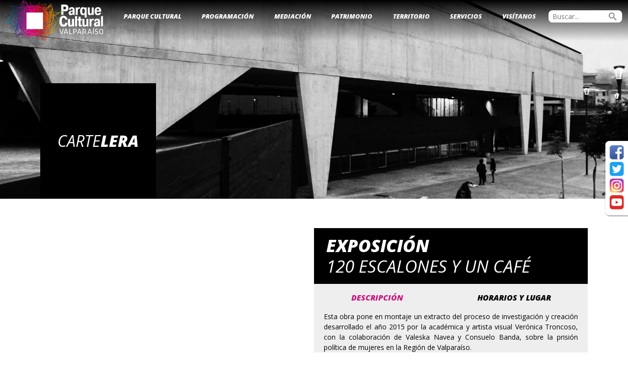

--- FILE ---
content_type: text/html; charset=UTF-8
request_url: https://parquecultural.cl/events/exposicion-120-escalones-y-un-cafe-2023-03-12/
body_size: 47715
content:
<!DOCTYPE html>
<html lang="es-CL" >
<head>
	
	<!-- Google tag (gtag.js) -->
<script async src="https://www.googletagmanager.com/gtag/js?id=G-15MLKNZ503"></script>
<script>
  window.dataLayer = window.dataLayer || [];
  function gtag(){dataLayer.push(arguments);}
  gtag('js', new Date());

  gtag('config', 'G-15MLKNZ503');
</script>
	
	<meta charset="UTF-8" />
	<meta name="viewport" content="width=device-width, initial-scale=1.0" />
	<link rel="profile" href="https://gmpg.org/xfn/11" />
	<meta name='robots' content='index, follow, max-image-preview:large, max-snippet:-1, max-video-preview:-1' />
	<style>img:is([sizes="auto" i], [sizes^="auto," i]) { contain-intrinsic-size: 3000px 1500px }</style>
	
	<!-- This site is optimized with the Yoast SEO plugin v26.8 - https://yoast.com/product/yoast-seo-wordpress/ -->
	<title>Exposición 120 escalones y un café - Parque Cultural Valparaíso</title>
	<link rel="canonical" href="https://parquecultural.cl/events/exposicion-120-escalones-y-un-cafe-2023-03-12/" />
	<meta property="og:locale" content="es_ES" />
	<meta property="og:type" content="article" />
	<meta property="og:title" content="Exposición 120 escalones y un café - Parque Cultural Valparaíso" />
	<meta property="og:description" content="12/03/2023 @ 10:00 - 20:00 - Esta obra pone en montaje un extracto del proceso de investigación y creación desarrollado el año 2015 por la académica y artista visual Verónica Troncoso, con la colaboración de Valeska Navea y Consuelo Banda, sobre la prisión política de mujeres en la Región de Valparaíso." />
	<meta property="og:url" content="https://parquecultural.cl/events/exposicion-120-escalones-y-un-cafe-2023-03-12/" />
	<meta property="og:site_name" content="Parque Cultural Valparaíso" />
	<meta property="article:modified_time" content="2023-03-16T19:33:45+00:00" />
	<meta property="og:image" content="https://parquecultural.cl/wp-content/uploads/2023/02/Expo-120-escalones1.png" />
	<meta property="og:image:width" content="4500" />
	<meta property="og:image:height" content="4500" />
	<meta property="og:image:type" content="image/png" />
	<meta name="twitter:card" content="summary_large_image" />
	<meta name="twitter:label1" content="Tiempo estimado de lectura" />
	<meta name="twitter:data1" content="1 minuto" />
	<script type="application/ld+json" class="yoast-schema-graph">{"@context":"https://schema.org","@graph":[{"@type":"WebPage","@id":"https://parquecultural.cl/events/exposicion-120-escalones-y-un-cafe-2023-03-12/","url":"https://parquecultural.cl/events/exposicion-120-escalones-y-un-cafe-2023-03-12/","name":"Exposición 120 escalones y un café - Parque Cultural Valparaíso","isPartOf":{"@id":"https://parquecultural.cl/#website"},"primaryImageOfPage":{"@id":"https://parquecultural.cl/events/exposicion-120-escalones-y-un-cafe-2023-03-12/#primaryimage"},"image":{"@id":"https://parquecultural.cl/events/exposicion-120-escalones-y-un-cafe-2023-03-12/#primaryimage"},"thumbnailUrl":"https://parquecultural.cl/wp-content/uploads/2023/02/Expo-120-escalones1.png","datePublished":"2023-02-09T22:57:38+00:00","dateModified":"2023-03-16T19:33:45+00:00","breadcrumb":{"@id":"https://parquecultural.cl/events/exposicion-120-escalones-y-un-cafe-2023-03-12/#breadcrumb"},"inLanguage":"es-CL","potentialAction":[{"@type":"ReadAction","target":["https://parquecultural.cl/events/exposicion-120-escalones-y-un-cafe-2023-03-12/"]}]},{"@type":"ImageObject","inLanguage":"es-CL","@id":"https://parquecultural.cl/events/exposicion-120-escalones-y-un-cafe-2023-03-12/#primaryimage","url":"https://parquecultural.cl/wp-content/uploads/2023/02/Expo-120-escalones1.png","contentUrl":"https://parquecultural.cl/wp-content/uploads/2023/02/Expo-120-escalones1.png","width":4500,"height":4500},{"@type":"BreadcrumbList","@id":"https://parquecultural.cl/events/exposicion-120-escalones-y-un-cafe-2023-03-12/#breadcrumb","itemListElement":[{"@type":"ListItem","position":1,"name":"Portada","item":"https://parquecultural.cl/"},{"@type":"ListItem","position":2,"name":"Events","item":"https://parquecultural.cl/events/"},{"@type":"ListItem","position":3,"name":"Exposición 120 escalones y un café"}]},{"@type":"WebSite","@id":"https://parquecultural.cl/#website","url":"https://parquecultural.cl/","name":"Parque Cultural Valparaíso","description":"Sitio de Memoria, Centro Cultural y Espacio Público Regional","publisher":{"@id":"https://parquecultural.cl/#organization"},"potentialAction":[{"@type":"SearchAction","target":{"@type":"EntryPoint","urlTemplate":"https://parquecultural.cl/?s={search_term_string}"},"query-input":{"@type":"PropertyValueSpecification","valueRequired":true,"valueName":"search_term_string"}}],"inLanguage":"es-CL"},{"@type":"Organization","@id":"https://parquecultural.cl/#organization","name":"Parque Cultural Valparaíso","url":"https://parquecultural.cl/","logo":{"@type":"ImageObject","inLanguage":"es-CL","@id":"https://parquecultural.cl/#/schema/logo/image/","url":"https://parquecultural.cl/wp-content/uploads/2024/01/cropped-Logo_PCdV_apaisado_letras_blancas_web.png","contentUrl":"https://parquecultural.cl/wp-content/uploads/2024/01/cropped-Logo_PCdV_apaisado_letras_blancas_web.png","width":1282,"height":538,"caption":"Parque Cultural Valparaíso"},"image":{"@id":"https://parquecultural.cl/#/schema/logo/image/"}}]}</script>
	<!-- / Yoast SEO plugin. -->


<link rel="alternate" type="application/rss+xml" title="Parque Cultural Valparaíso &raquo; Feed" href="https://parquecultural.cl/feed/" />
<link rel="alternate" type="application/rss+xml" title="Parque Cultural Valparaíso &raquo; Feed de comentarios" href="https://parquecultural.cl/comments/feed/" />
<script type="text/javascript">
/* <![CDATA[ */
window._wpemojiSettings = {"baseUrl":"https:\/\/s.w.org\/images\/core\/emoji\/16.0.1\/72x72\/","ext":".png","svgUrl":"https:\/\/s.w.org\/images\/core\/emoji\/16.0.1\/svg\/","svgExt":".svg","source":{"concatemoji":"https:\/\/parquecultural.cl\/wp-includes\/js\/wp-emoji-release.min.js?ver=6.8.3"}};
/*! This file is auto-generated */
!function(s,n){var o,i,e;function c(e){try{var t={supportTests:e,timestamp:(new Date).valueOf()};sessionStorage.setItem(o,JSON.stringify(t))}catch(e){}}function p(e,t,n){e.clearRect(0,0,e.canvas.width,e.canvas.height),e.fillText(t,0,0);var t=new Uint32Array(e.getImageData(0,0,e.canvas.width,e.canvas.height).data),a=(e.clearRect(0,0,e.canvas.width,e.canvas.height),e.fillText(n,0,0),new Uint32Array(e.getImageData(0,0,e.canvas.width,e.canvas.height).data));return t.every(function(e,t){return e===a[t]})}function u(e,t){e.clearRect(0,0,e.canvas.width,e.canvas.height),e.fillText(t,0,0);for(var n=e.getImageData(16,16,1,1),a=0;a<n.data.length;a++)if(0!==n.data[a])return!1;return!0}function f(e,t,n,a){switch(t){case"flag":return n(e,"\ud83c\udff3\ufe0f\u200d\u26a7\ufe0f","\ud83c\udff3\ufe0f\u200b\u26a7\ufe0f")?!1:!n(e,"\ud83c\udde8\ud83c\uddf6","\ud83c\udde8\u200b\ud83c\uddf6")&&!n(e,"\ud83c\udff4\udb40\udc67\udb40\udc62\udb40\udc65\udb40\udc6e\udb40\udc67\udb40\udc7f","\ud83c\udff4\u200b\udb40\udc67\u200b\udb40\udc62\u200b\udb40\udc65\u200b\udb40\udc6e\u200b\udb40\udc67\u200b\udb40\udc7f");case"emoji":return!a(e,"\ud83e\udedf")}return!1}function g(e,t,n,a){var r="undefined"!=typeof WorkerGlobalScope&&self instanceof WorkerGlobalScope?new OffscreenCanvas(300,150):s.createElement("canvas"),o=r.getContext("2d",{willReadFrequently:!0}),i=(o.textBaseline="top",o.font="600 32px Arial",{});return e.forEach(function(e){i[e]=t(o,e,n,a)}),i}function t(e){var t=s.createElement("script");t.src=e,t.defer=!0,s.head.appendChild(t)}"undefined"!=typeof Promise&&(o="wpEmojiSettingsSupports",i=["flag","emoji"],n.supports={everything:!0,everythingExceptFlag:!0},e=new Promise(function(e){s.addEventListener("DOMContentLoaded",e,{once:!0})}),new Promise(function(t){var n=function(){try{var e=JSON.parse(sessionStorage.getItem(o));if("object"==typeof e&&"number"==typeof e.timestamp&&(new Date).valueOf()<e.timestamp+604800&&"object"==typeof e.supportTests)return e.supportTests}catch(e){}return null}();if(!n){if("undefined"!=typeof Worker&&"undefined"!=typeof OffscreenCanvas&&"undefined"!=typeof URL&&URL.createObjectURL&&"undefined"!=typeof Blob)try{var e="postMessage("+g.toString()+"("+[JSON.stringify(i),f.toString(),p.toString(),u.toString()].join(",")+"));",a=new Blob([e],{type:"text/javascript"}),r=new Worker(URL.createObjectURL(a),{name:"wpTestEmojiSupports"});return void(r.onmessage=function(e){c(n=e.data),r.terminate(),t(n)})}catch(e){}c(n=g(i,f,p,u))}t(n)}).then(function(e){for(var t in e)n.supports[t]=e[t],n.supports.everything=n.supports.everything&&n.supports[t],"flag"!==t&&(n.supports.everythingExceptFlag=n.supports.everythingExceptFlag&&n.supports[t]);n.supports.everythingExceptFlag=n.supports.everythingExceptFlag&&!n.supports.flag,n.DOMReady=!1,n.readyCallback=function(){n.DOMReady=!0}}).then(function(){return e}).then(function(){var e;n.supports.everything||(n.readyCallback(),(e=n.source||{}).concatemoji?t(e.concatemoji):e.wpemoji&&e.twemoji&&(t(e.twemoji),t(e.wpemoji)))}))}((window,document),window._wpemojiSettings);
/* ]]> */
</script>
<style id='wp-emoji-styles-inline-css' type='text/css'>

	img.wp-smiley, img.emoji {
		display: inline !important;
		border: none !important;
		box-shadow: none !important;
		height: 1em !important;
		width: 1em !important;
		margin: 0 0.07em !important;
		vertical-align: -0.1em !important;
		background: none !important;
		padding: 0 !important;
	}
</style>
<link rel='stylesheet' id='wp-block-library-css' href='https://parquecultural.cl/wp-includes/css/dist/block-library/style.min.css?ver=6.8.3' type='text/css' media='all' />
<style id='classic-theme-styles-inline-css' type='text/css'>
/*! This file is auto-generated */
.wp-block-button__link{color:#fff;background-color:#32373c;border-radius:9999px;box-shadow:none;text-decoration:none;padding:calc(.667em + 2px) calc(1.333em + 2px);font-size:1.125em}.wp-block-file__button{background:#32373c;color:#fff;text-decoration:none}
</style>
<style id='safe-svg-svg-icon-style-inline-css' type='text/css'>
.safe-svg-cover{text-align:center}.safe-svg-cover .safe-svg-inside{display:inline-block;max-width:100%}.safe-svg-cover svg{fill:currentColor;height:100%;max-height:100%;max-width:100%;width:100%}

</style>
<link rel='stylesheet' id='wp-components-css' href='https://parquecultural.cl/wp-includes/css/dist/components/style.min.css?ver=6.8.3' type='text/css' media='all' />
<link rel='stylesheet' id='wp-preferences-css' href='https://parquecultural.cl/wp-includes/css/dist/preferences/style.min.css?ver=6.8.3' type='text/css' media='all' />
<link rel='stylesheet' id='wp-block-editor-css' href='https://parquecultural.cl/wp-includes/css/dist/block-editor/style.min.css?ver=6.8.3' type='text/css' media='all' />
<link rel='stylesheet' id='popup-maker-block-library-style-css' href='https://parquecultural.cl/wp-content/plugins/popup-maker/dist/packages/block-library-style.css?ver=dbea705cfafe089d65f1' type='text/css' media='all' />
<style id='pdfemb-pdf-embedder-viewer-style-inline-css' type='text/css'>
.wp-block-pdfemb-pdf-embedder-viewer{max-width:none}

</style>
<style id='global-styles-inline-css' type='text/css'>
:root{--wp--preset--aspect-ratio--square: 1;--wp--preset--aspect-ratio--4-3: 4/3;--wp--preset--aspect-ratio--3-4: 3/4;--wp--preset--aspect-ratio--3-2: 3/2;--wp--preset--aspect-ratio--2-3: 2/3;--wp--preset--aspect-ratio--16-9: 16/9;--wp--preset--aspect-ratio--9-16: 9/16;--wp--preset--color--black: #000000;--wp--preset--color--cyan-bluish-gray: #abb8c3;--wp--preset--color--white: #ffffff;--wp--preset--color--pale-pink: #f78da7;--wp--preset--color--vivid-red: #cf2e2e;--wp--preset--color--luminous-vivid-orange: #ff6900;--wp--preset--color--luminous-vivid-amber: #fcb900;--wp--preset--color--light-green-cyan: #7bdcb5;--wp--preset--color--vivid-green-cyan: #00d084;--wp--preset--color--pale-cyan-blue: #8ed1fc;--wp--preset--color--vivid-cyan-blue: #0693e3;--wp--preset--color--vivid-purple: #9b51e0;--wp--preset--gradient--vivid-cyan-blue-to-vivid-purple: linear-gradient(135deg,rgba(6,147,227,1) 0%,rgb(155,81,224) 100%);--wp--preset--gradient--light-green-cyan-to-vivid-green-cyan: linear-gradient(135deg,rgb(122,220,180) 0%,rgb(0,208,130) 100%);--wp--preset--gradient--luminous-vivid-amber-to-luminous-vivid-orange: linear-gradient(135deg,rgba(252,185,0,1) 0%,rgba(255,105,0,1) 100%);--wp--preset--gradient--luminous-vivid-orange-to-vivid-red: linear-gradient(135deg,rgba(255,105,0,1) 0%,rgb(207,46,46) 100%);--wp--preset--gradient--very-light-gray-to-cyan-bluish-gray: linear-gradient(135deg,rgb(238,238,238) 0%,rgb(169,184,195) 100%);--wp--preset--gradient--cool-to-warm-spectrum: linear-gradient(135deg,rgb(74,234,220) 0%,rgb(151,120,209) 20%,rgb(207,42,186) 40%,rgb(238,44,130) 60%,rgb(251,105,98) 80%,rgb(254,248,76) 100%);--wp--preset--gradient--blush-light-purple: linear-gradient(135deg,rgb(255,206,236) 0%,rgb(152,150,240) 100%);--wp--preset--gradient--blush-bordeaux: linear-gradient(135deg,rgb(254,205,165) 0%,rgb(254,45,45) 50%,rgb(107,0,62) 100%);--wp--preset--gradient--luminous-dusk: linear-gradient(135deg,rgb(255,203,112) 0%,rgb(199,81,192) 50%,rgb(65,88,208) 100%);--wp--preset--gradient--pale-ocean: linear-gradient(135deg,rgb(255,245,203) 0%,rgb(182,227,212) 50%,rgb(51,167,181) 100%);--wp--preset--gradient--electric-grass: linear-gradient(135deg,rgb(202,248,128) 0%,rgb(113,206,126) 100%);--wp--preset--gradient--midnight: linear-gradient(135deg,rgb(2,3,129) 0%,rgb(40,116,252) 100%);--wp--preset--font-size--small: 13px;--wp--preset--font-size--medium: 20px;--wp--preset--font-size--large: 36px;--wp--preset--font-size--x-large: 42px;--wp--preset--spacing--20: 0.44rem;--wp--preset--spacing--30: 0.67rem;--wp--preset--spacing--40: 1rem;--wp--preset--spacing--50: 1.5rem;--wp--preset--spacing--60: 2.25rem;--wp--preset--spacing--70: 3.38rem;--wp--preset--spacing--80: 5.06rem;--wp--preset--shadow--natural: 6px 6px 9px rgba(0, 0, 0, 0.2);--wp--preset--shadow--deep: 12px 12px 50px rgba(0, 0, 0, 0.4);--wp--preset--shadow--sharp: 6px 6px 0px rgba(0, 0, 0, 0.2);--wp--preset--shadow--outlined: 6px 6px 0px -3px rgba(255, 255, 255, 1), 6px 6px rgba(0, 0, 0, 1);--wp--preset--shadow--crisp: 6px 6px 0px rgba(0, 0, 0, 1);}:where(.is-layout-flex){gap: 0.5em;}:where(.is-layout-grid){gap: 0.5em;}body .is-layout-flex{display: flex;}.is-layout-flex{flex-wrap: wrap;align-items: center;}.is-layout-flex > :is(*, div){margin: 0;}body .is-layout-grid{display: grid;}.is-layout-grid > :is(*, div){margin: 0;}:where(.wp-block-columns.is-layout-flex){gap: 2em;}:where(.wp-block-columns.is-layout-grid){gap: 2em;}:where(.wp-block-post-template.is-layout-flex){gap: 1.25em;}:where(.wp-block-post-template.is-layout-grid){gap: 1.25em;}.has-black-color{color: var(--wp--preset--color--black) !important;}.has-cyan-bluish-gray-color{color: var(--wp--preset--color--cyan-bluish-gray) !important;}.has-white-color{color: var(--wp--preset--color--white) !important;}.has-pale-pink-color{color: var(--wp--preset--color--pale-pink) !important;}.has-vivid-red-color{color: var(--wp--preset--color--vivid-red) !important;}.has-luminous-vivid-orange-color{color: var(--wp--preset--color--luminous-vivid-orange) !important;}.has-luminous-vivid-amber-color{color: var(--wp--preset--color--luminous-vivid-amber) !important;}.has-light-green-cyan-color{color: var(--wp--preset--color--light-green-cyan) !important;}.has-vivid-green-cyan-color{color: var(--wp--preset--color--vivid-green-cyan) !important;}.has-pale-cyan-blue-color{color: var(--wp--preset--color--pale-cyan-blue) !important;}.has-vivid-cyan-blue-color{color: var(--wp--preset--color--vivid-cyan-blue) !important;}.has-vivid-purple-color{color: var(--wp--preset--color--vivid-purple) !important;}.has-black-background-color{background-color: var(--wp--preset--color--black) !important;}.has-cyan-bluish-gray-background-color{background-color: var(--wp--preset--color--cyan-bluish-gray) !important;}.has-white-background-color{background-color: var(--wp--preset--color--white) !important;}.has-pale-pink-background-color{background-color: var(--wp--preset--color--pale-pink) !important;}.has-vivid-red-background-color{background-color: var(--wp--preset--color--vivid-red) !important;}.has-luminous-vivid-orange-background-color{background-color: var(--wp--preset--color--luminous-vivid-orange) !important;}.has-luminous-vivid-amber-background-color{background-color: var(--wp--preset--color--luminous-vivid-amber) !important;}.has-light-green-cyan-background-color{background-color: var(--wp--preset--color--light-green-cyan) !important;}.has-vivid-green-cyan-background-color{background-color: var(--wp--preset--color--vivid-green-cyan) !important;}.has-pale-cyan-blue-background-color{background-color: var(--wp--preset--color--pale-cyan-blue) !important;}.has-vivid-cyan-blue-background-color{background-color: var(--wp--preset--color--vivid-cyan-blue) !important;}.has-vivid-purple-background-color{background-color: var(--wp--preset--color--vivid-purple) !important;}.has-black-border-color{border-color: var(--wp--preset--color--black) !important;}.has-cyan-bluish-gray-border-color{border-color: var(--wp--preset--color--cyan-bluish-gray) !important;}.has-white-border-color{border-color: var(--wp--preset--color--white) !important;}.has-pale-pink-border-color{border-color: var(--wp--preset--color--pale-pink) !important;}.has-vivid-red-border-color{border-color: var(--wp--preset--color--vivid-red) !important;}.has-luminous-vivid-orange-border-color{border-color: var(--wp--preset--color--luminous-vivid-orange) !important;}.has-luminous-vivid-amber-border-color{border-color: var(--wp--preset--color--luminous-vivid-amber) !important;}.has-light-green-cyan-border-color{border-color: var(--wp--preset--color--light-green-cyan) !important;}.has-vivid-green-cyan-border-color{border-color: var(--wp--preset--color--vivid-green-cyan) !important;}.has-pale-cyan-blue-border-color{border-color: var(--wp--preset--color--pale-cyan-blue) !important;}.has-vivid-cyan-blue-border-color{border-color: var(--wp--preset--color--vivid-cyan-blue) !important;}.has-vivid-purple-border-color{border-color: var(--wp--preset--color--vivid-purple) !important;}.has-vivid-cyan-blue-to-vivid-purple-gradient-background{background: var(--wp--preset--gradient--vivid-cyan-blue-to-vivid-purple) !important;}.has-light-green-cyan-to-vivid-green-cyan-gradient-background{background: var(--wp--preset--gradient--light-green-cyan-to-vivid-green-cyan) !important;}.has-luminous-vivid-amber-to-luminous-vivid-orange-gradient-background{background: var(--wp--preset--gradient--luminous-vivid-amber-to-luminous-vivid-orange) !important;}.has-luminous-vivid-orange-to-vivid-red-gradient-background{background: var(--wp--preset--gradient--luminous-vivid-orange-to-vivid-red) !important;}.has-very-light-gray-to-cyan-bluish-gray-gradient-background{background: var(--wp--preset--gradient--very-light-gray-to-cyan-bluish-gray) !important;}.has-cool-to-warm-spectrum-gradient-background{background: var(--wp--preset--gradient--cool-to-warm-spectrum) !important;}.has-blush-light-purple-gradient-background{background: var(--wp--preset--gradient--blush-light-purple) !important;}.has-blush-bordeaux-gradient-background{background: var(--wp--preset--gradient--blush-bordeaux) !important;}.has-luminous-dusk-gradient-background{background: var(--wp--preset--gradient--luminous-dusk) !important;}.has-pale-ocean-gradient-background{background: var(--wp--preset--gradient--pale-ocean) !important;}.has-electric-grass-gradient-background{background: var(--wp--preset--gradient--electric-grass) !important;}.has-midnight-gradient-background{background: var(--wp--preset--gradient--midnight) !important;}.has-small-font-size{font-size: var(--wp--preset--font-size--small) !important;}.has-medium-font-size{font-size: var(--wp--preset--font-size--medium) !important;}.has-large-font-size{font-size: var(--wp--preset--font-size--large) !important;}.has-x-large-font-size{font-size: var(--wp--preset--font-size--x-large) !important;}
:where(.wp-block-post-template.is-layout-flex){gap: 1.25em;}:where(.wp-block-post-template.is-layout-grid){gap: 1.25em;}
:where(.wp-block-columns.is-layout-flex){gap: 2em;}:where(.wp-block-columns.is-layout-grid){gap: 2em;}
:root :where(.wp-block-pullquote){font-size: 1.5em;line-height: 1.6;}
</style>
<link rel='stylesheet' id='contact-form-7-css' href='https://parquecultural.cl/wp-content/plugins/contact-form-7/includes/css/styles.css?ver=6.1.4' type='text/css' media='all' />
<link rel='stylesheet' id='events-manager-css' href='https://parquecultural.cl/wp-content/plugins/events-manager/includes/css/events-manager.min.css?ver=7.2.3.1' type='text/css' media='all' />
<style id='events-manager-inline-css' type='text/css'>
body .em { --font-family : inherit; --font-weight : inherit; --font-size : 1em; --line-height : inherit; }
</style>
<link rel='stylesheet' id='style-css' href='https://parquecultural.cl/wp-content/themes/parqueurantiacos/style.css?ver=6.8.3' type='text/css' media='all' />
<link rel='stylesheet' id='famslider-css' href='https://parquecultural.cl/wp-content/themes/parqueurantiacos/extension/famslider.css?ver=6.8.3' type='text/css' media='all' />
<link rel='stylesheet' id='fammodal-css' href='https://parquecultural.cl/wp-content/themes/parqueurantiacos/extension/fammodal.css?ver=6.8.3' type='text/css' media='all' />
<link rel='stylesheet' id='fancybox-css' href='https://parquecultural.cl/wp-content/plugins/easy-fancybox/fancybox/1.5.4/jquery.fancybox.min.css?ver=6.8.3' type='text/css' media='screen' />
<!--n2css--><!--n2js--><script type="text/javascript" src="https://parquecultural.cl/wp-includes/js/tinymce/tinymce.min.js?ver=49110-20250317" id="wp-tinymce-root-js"></script>
<script type="text/javascript" src="https://parquecultural.cl/wp-includes/js/tinymce/plugins/compat3x/plugin.min.js?ver=49110-20250317" id="wp-tinymce-js"></script>
<script type="text/javascript" src="https://parquecultural.cl/wp-includes/js/jquery/jquery.min.js?ver=3.7.1" id="jquery-core-js"></script>
<script type="text/javascript" src="https://parquecultural.cl/wp-includes/js/jquery/jquery-migrate.min.js?ver=3.4.1" id="jquery-migrate-js"></script>
<script type="text/javascript" src="https://parquecultural.cl/wp-includes/js/jquery/ui/core.min.js?ver=1.13.3" id="jquery-ui-core-js"></script>
<script type="text/javascript" src="https://parquecultural.cl/wp-includes/js/jquery/ui/mouse.min.js?ver=1.13.3" id="jquery-ui-mouse-js"></script>
<script type="text/javascript" src="https://parquecultural.cl/wp-includes/js/jquery/ui/sortable.min.js?ver=1.13.3" id="jquery-ui-sortable-js"></script>
<script type="text/javascript" src="https://parquecultural.cl/wp-includes/js/jquery/ui/datepicker.min.js?ver=1.13.3" id="jquery-ui-datepicker-js"></script>
<script type="text/javascript" id="jquery-ui-datepicker-js-after">
/* <![CDATA[ */
jQuery(function(jQuery){jQuery.datepicker.setDefaults({"closeText":"Cerrar","currentText":"Hoy","monthNames":["Enero","Febrero","Marzo","Abril","Mayo","Junio","Julio","Agosto","Septiembre","Octubre","Noviembre","Diciembre"],"monthNamesShort":["Ene","Feb","Mar","Abr","May","Jun","Jul","Ago","Sep","Oct","Nov","Dic"],"nextText":"Siguiente","prevText":"Anterior","dayNames":["Domingo","Lunes","Martes","Mi\u00e9rcoles","Jueves","Viernes","S\u00e1bado"],"dayNamesShort":["Dom","Lun","Mar","Mi\u00e9","Jue","Vie","S\u00e1b"],"dayNamesMin":["D","L","Ma","Mi","J","V","S"],"dateFormat":"dd\/mm\/yy","firstDay":1,"isRTL":false});});
/* ]]> */
</script>
<script type="text/javascript" src="https://parquecultural.cl/wp-includes/js/jquery/ui/resizable.min.js?ver=1.13.3" id="jquery-ui-resizable-js"></script>
<script type="text/javascript" src="https://parquecultural.cl/wp-includes/js/jquery/ui/draggable.min.js?ver=1.13.3" id="jquery-ui-draggable-js"></script>
<script type="text/javascript" src="https://parquecultural.cl/wp-includes/js/jquery/ui/controlgroup.min.js?ver=1.13.3" id="jquery-ui-controlgroup-js"></script>
<script type="text/javascript" src="https://parquecultural.cl/wp-includes/js/jquery/ui/checkboxradio.min.js?ver=1.13.3" id="jquery-ui-checkboxradio-js"></script>
<script type="text/javascript" src="https://parquecultural.cl/wp-includes/js/jquery/ui/button.min.js?ver=1.13.3" id="jquery-ui-button-js"></script>
<script type="text/javascript" src="https://parquecultural.cl/wp-includes/js/jquery/ui/dialog.min.js?ver=1.13.3" id="jquery-ui-dialog-js"></script>
<script type="text/javascript" id="events-manager-js-extra">
/* <![CDATA[ */
var EM = {"ajaxurl":"https:\/\/parquecultural.cl\/wp-admin\/admin-ajax.php","locationajaxurl":"https:\/\/parquecultural.cl\/wp-admin\/admin-ajax.php?action=locations_search","firstDay":"1","locale":"es","dateFormat":"yy-mm-dd","ui_css":"https:\/\/parquecultural.cl\/wp-content\/plugins\/events-manager\/includes\/css\/jquery-ui\/build.min.css","show24hours":"1","is_ssl":"1","autocomplete_limit":"10","calendar":{"breakpoints":{"small":560,"medium":908,"large":false},"month_format":"M Y"},"phone":"","datepicker":{"format":"d\/m\/Y","locale":"es"},"search":{"breakpoints":{"small":650,"medium":850,"full":false}},"url":"https:\/\/parquecultural.cl\/wp-content\/plugins\/events-manager","assets":{"input.em-uploader":{"js":{"em-uploader":{"url":"https:\/\/parquecultural.cl\/wp-content\/plugins\/events-manager\/includes\/js\/em-uploader.js?v=7.2.3.1","event":"em_uploader_ready"}}},".em-event-editor":{"js":{"event-editor":{"url":"https:\/\/parquecultural.cl\/wp-content\/plugins\/events-manager\/includes\/js\/events-manager-event-editor.js?v=7.2.3.1","event":"em_event_editor_ready"}},"css":{"event-editor":"https:\/\/parquecultural.cl\/wp-content\/plugins\/events-manager\/includes\/css\/events-manager-event-editor.min.css?v=7.2.3.1"}},".em-recurrence-sets, .em-timezone":{"js":{"luxon":{"url":"luxon\/luxon.js?v=7.2.3.1","event":"em_luxon_ready"}}},".em-booking-form, #em-booking-form, .em-booking-recurring, .em-event-booking-form":{"js":{"em-bookings":{"url":"https:\/\/parquecultural.cl\/wp-content\/plugins\/events-manager\/includes\/js\/bookingsform.js?v=7.2.3.1","event":"em_booking_form_js_loaded"}}},"#em-opt-archetypes":{"js":{"archetypes":"https:\/\/parquecultural.cl\/wp-content\/plugins\/events-manager\/includes\/js\/admin-archetype-editor.js?v=7.2.3.1","archetypes_ms":"https:\/\/parquecultural.cl\/wp-content\/plugins\/events-manager\/includes\/js\/admin-archetypes.js?v=7.2.3.1","qs":"qs\/qs.js?v=7.2.3.1"}}},"cached":"","bookingInProgress":"Please wait while the booking is being submitted.","tickets_save":"Save Ticket","bookingajaxurl":"https:\/\/parquecultural.cl\/wp-admin\/admin-ajax.php","bookings_export_save":"Export Bookings","bookings_settings_save":"Save Settings","booking_delete":"Are you sure you want to delete?","booking_offset":"30","bookings":{"submit_button":{"text":{"default":"Send your booking","free":"Send your booking","payment":"Send your booking","processing":"Processing ..."}},"update_listener":""},"bb_full":"Sold Out","bb_book":"Book Now","bb_booking":"Booking...","bb_booked":"Booking Submitted","bb_error":"Booking Error. Try again?","bb_cancel":"Cancel","bb_canceling":"Canceling...","bb_cancelled":"Cancelled","bb_cancel_error":"Cancellation Error. Try again?","txt_search":"Search","txt_searching":"Searching...","txt_loading":"Loading..."};
/* ]]> */
</script>
<script type="text/javascript" src="https://parquecultural.cl/wp-content/plugins/events-manager/includes/js/events-manager.js?ver=7.2.3.1" id="events-manager-js"></script>
<script type="text/javascript" src="https://parquecultural.cl/wp-content/plugins/events-manager/includes/external/flatpickr/l10n/es.js?ver=7.2.3.1" id="em-flatpickr-localization-js"></script>
<link rel="https://api.w.org/" href="https://parquecultural.cl/wp-json/" /><link rel="EditURI" type="application/rsd+xml" title="RSD" href="https://parquecultural.cl/xmlrpc.php?rsd" />
<meta name="generator" content="WordPress 6.8.3" />
<link rel='shortlink' href='https://parquecultural.cl/?p=47435' />
<link rel="alternate" title="oEmbed (JSON)" type="application/json+oembed" href="https://parquecultural.cl/wp-json/oembed/1.0/embed?url=https%3A%2F%2Fparquecultural.cl%2Fevents%2Fexposicion-120-escalones-y-un-cafe-2023-03-12%2F" />
<link rel="alternate" title="oEmbed (XML)" type="text/xml+oembed" href="https://parquecultural.cl/wp-json/oembed/1.0/embed?url=https%3A%2F%2Fparquecultural.cl%2Fevents%2Fexposicion-120-escalones-y-un-cafe-2023-03-12%2F&#038;format=xml" />
<meta name="generator" content="Elementor 3.34.2; features: additional_custom_breakpoints; settings: css_print_method-external, google_font-enabled, font_display-swap">
			<style>
				.e-con.e-parent:nth-of-type(n+4):not(.e-lazyloaded):not(.e-no-lazyload),
				.e-con.e-parent:nth-of-type(n+4):not(.e-lazyloaded):not(.e-no-lazyload) * {
					background-image: none !important;
				}
				@media screen and (max-height: 1024px) {
					.e-con.e-parent:nth-of-type(n+3):not(.e-lazyloaded):not(.e-no-lazyload),
					.e-con.e-parent:nth-of-type(n+3):not(.e-lazyloaded):not(.e-no-lazyload) * {
						background-image: none !important;
					}
				}
				@media screen and (max-height: 640px) {
					.e-con.e-parent:nth-of-type(n+2):not(.e-lazyloaded):not(.e-no-lazyload),
					.e-con.e-parent:nth-of-type(n+2):not(.e-lazyloaded):not(.e-no-lazyload) * {
						background-image: none !important;
					}
				}
			</style>
			<link rel="icon" href="https://parquecultural.cl/wp-content/uploads/2024/01/isotipo-120x120.png" sizes="32x32" />
<link rel="icon" href="https://parquecultural.cl/wp-content/uploads/2024/01/isotipo-480x480.png" sizes="192x192" />
<link rel="apple-touch-icon" href="https://parquecultural.cl/wp-content/uploads/2024/01/isotipo-480x480.png" />
<meta name="msapplication-TileImage" content="https://parquecultural.cl/wp-content/uploads/2024/01/isotipo-480x480.png" />
    <!-- Bootstrap --><link href="https://cdn.jsdelivr.net/npm/bootstrap@5.0.2/dist/css/bootstrap.min.css" rel="stylesheet" integrity="sha384-EVSTQN3/azprG1Anm3QDgpJLIm9Nao0Yz1ztcQTwFspd3yD65VohhpuuCOmLASjC" crossorigin="anonymous">
    <!-- Fonts -->
    <link rel="preconnect" href="https://fonts.googleapis.com">
    <link rel="preconnect" href="https://fonts.gstatic.com" crossorigin>
    <link href="https://fonts.googleapis.com/css2?family=Open+Sans:ital,wght@0,300;0,400;0,600;0,700;0,800;1,300;1,400;1,600;1,700;1,800&display=swap" rel="stylesheet">
    <link href="https://fonts.googleapis.com/icon?family=Material+Icons" rel="stylesheet">
</head>
<body class="wp-singular event-template-default single single-event postid-47435 wp-custom-logo wp-theme-parqueurantiacos elementor-default elementor-kit-48982" >

<header class="parque-header">
    <nav class="parque-navbar d-none d-lg-flex">
        <div class="container-xxl">
            <div class="row align-items-center">
                <div class="col-3 col-xl-2">
                    <a href="https://parquecultural.cl/" class="custom-logo-link" rel="home"><img fetchpriority="high" width="1282" height="538" src="https://parquecultural.cl/wp-content/uploads/2024/01/cropped-Logo_PCdV_apaisado_letras_blancas_web.png" class="custom-logo" alt="Parque Cultural Valparaíso" decoding="async" srcset="https://parquecultural.cl/wp-content/uploads/2024/01/cropped-Logo_PCdV_apaisado_letras_blancas_web.png 1282w, https://parquecultural.cl/wp-content/uploads/2024/01/cropped-Logo_PCdV_apaisado_letras_blancas_web-480x201.png 480w, https://parquecultural.cl/wp-content/uploads/2024/01/cropped-Logo_PCdV_apaisado_letras_blancas_web-1280x537.png 1280w, https://parquecultural.cl/wp-content/uploads/2024/01/cropped-Logo_PCdV_apaisado_letras_blancas_web-150x63.png 150w, https://parquecultural.cl/wp-content/uploads/2024/01/cropped-Logo_PCdV_apaisado_letras_blancas_web-768x322.png 768w" sizes="(max-width: 1282px) 100vw, 1282px" /></a>                </div>
                <div class="col-9 col-xl-10 d-flex">
                    <ul id="menu-principal" class="parque-navbar-nav d-flex flex-wrap flex-grow-1 position-relative justify-content-evenly list-unstyled"><li id="menu-item-39443" class="menu-item menu-item-type-custom menu-item-object-custom menu-item-has-children menu-item-39443"><a href="#">Parque Cultural</a>
<ul class="sub-menu">
	<li id="menu-item-39305" class="parque-navbar-nav-title menu-item menu-item-type-custom menu-item-object-custom menu-item-39305"><a href="#"><strong>Parque<br>Cultural</strong></a></li>
	<li id="menu-item-39306" class="menu-item menu-item-type-custom menu-item-object-custom menu-item-has-children menu-item-39306"><a href="#"><strong>Nosotros</strong></a>
	<ul class="sub-menu">
		<li id="menu-item-39524" class="menu-item menu-item-type-post_type menu-item-object-page menu-item-39524"><a href="https://parquecultural.cl/quienes-somos/">Quiénes Somos</a></li>
		<li id="menu-item-39527" class="menu-item menu-item-type-post_type menu-item-object-page menu-item-39527"><a href="https://parquecultural.cl/directorio/">Directorio</a></li>
		<li id="menu-item-39901" class="menu-item menu-item-type-post_type menu-item-object-page menu-item-39901"><a href="https://parquecultural.cl/asamblea-de-socios/">Asamblea de socios</a></li>
		<li id="menu-item-39532" class="menu-item menu-item-type-post_type menu-item-object-page menu-item-39532"><a href="https://parquecultural.cl/direccion-ejecutiva/">Dirección ejecutiva</a></li>
		<li id="menu-item-39537" class="menu-item menu-item-type-post_type menu-item-object-page menu-item-39537"><a href="https://parquecultural.cl/organigrama/">Organigrama</a></li>
		<li id="menu-item-39543" class="menu-item menu-item-type-post_type menu-item-object-page menu-item-39543"><a href="https://parquecultural.cl/linea-editorial/">Línea editorial</a></li>
		<li id="menu-item-39551" class="menu-item menu-item-type-post_type menu-item-object-page menu-item-39551"><a href="https://parquecultural.cl/proyecto-arquitectonico/">Proyecto Arquitectónico</a></li>
	</ul>
</li>
	<li id="menu-item-39307" class="menu-item menu-item-type-custom menu-item-object-custom menu-item-has-children menu-item-39307"><a href="#"><strong>Transpa</strong> <strong>rencia</strong></a>
	<ul class="sub-menu">
		<li id="menu-item-39310" class="menu-item menu-item-type-custom menu-item-object-custom menu-item-39310"><a href="https://parquecultural.cl/transparencia#mincap">Convenios MINCAP</a></li>
		<li id="menu-item-41898" class="menu-item menu-item-type-custom menu-item-object-custom menu-item-41898"><a href="https://parquecultural.cl/transparencia/#otros-aportes-financieros">Otros Aportes Financieros</a></li>
		<li id="menu-item-39561" class="menu-item menu-item-type-custom menu-item-object-custom menu-item-39561"><a href="https://parquecultural.cl/transparencia#estados">Estados financieros</a></li>
		<li id="menu-item-39562" class="menu-item menu-item-type-custom menu-item-object-custom menu-item-39562"><a href="https://parquecultural.cl/transparencia#planilla">Planilla de remuneraciones</a></li>
		<li id="menu-item-39559" class="menu-item menu-item-type-custom menu-item-object-custom menu-item-39559"><a href="https://parquecultural.cl/transparencia#memoria">Memoria Anual</a></li>
		<li id="menu-item-39598" class="menu-item menu-item-type-post_type menu-item-object-page menu-item-39598"><a href="https://parquecultural.cl/licitaciones/">Licitaciones</a></li>
		<li id="menu-item-39636" class="menu-item menu-item-type-post_type menu-item-object-page menu-item-39636"><a href="https://parquecultural.cl/trabaja-con-nosotros/">Trabaja con nosotros</a></li>
	</ul>
</li>
</ul>
</li>
<li id="menu-item-39299" class="menu-item menu-item-type-custom menu-item-object-custom menu-item-has-children menu-item-39299"><a href="#">Programación</a>
<ul class="sub-menu">
	<li id="menu-item-39311" class="parque-navbar-nav-title menu-item menu-item-type-custom menu-item-object-custom menu-item-39311"><a href="#"><strong>Progra<br>mación</strong></a></li>
	<li id="menu-item-39312" class="menu-item menu-item-type-custom menu-item-object-custom menu-item-has-children menu-item-39312"><a href="#"><strong>Perspec</strong> <strong>tiva</strong></a>
	<ul class="sub-menu">
		<li id="menu-item-39647" class="menu-item menu-item-type-custom menu-item-object-custom menu-item-39647"><a href="https://parquecultural.cl/publicaciones/#artes-visuales">Artes Visuales</a></li>
		<li id="menu-item-39731" class="menu-item menu-item-type-custom menu-item-object-custom menu-item-39731"><a href="https://parquecultural.cl/publicaciones/#artes-escenicas">Artes Escenicas</a></li>
		<li id="menu-item-39732" class="menu-item menu-item-type-custom menu-item-object-custom menu-item-39732"><a href="https://parquecultural.cl/publicaciones/#musica">Música</a></li>
		<li id="menu-item-39733" class="menu-item menu-item-type-custom menu-item-object-custom menu-item-39733"><a href="https://parquecultural.cl/publicaciones/#libro-y-literatura">Libro y Literatura</a></li>
		<li id="menu-item-39734" class="menu-item menu-item-type-custom menu-item-object-custom menu-item-39734"><a href="https://parquecultural.cl/publicaciones/#audiovisual">Audiovisual</a></li>
	</ul>
</li>
	<li id="menu-item-39321" class="menu-item menu-item-type-custom menu-item-object-custom menu-item-has-children menu-item-39321"><a href="https://parquecultural.cl/apoyos"><strong>Apoyos</strong></a>
	<ul class="sub-menu">
		<li id="menu-item-39935" class="menu-item menu-item-type-custom menu-item-object-custom menu-item-39935"><a href="https://parquecultural.cl/apoyos/#cartas">Cartas de apoyo a fondos</a></li>
	</ul>
</li>
	<li id="menu-item-39322" class="menu-item menu-item-type-custom menu-item-object-custom menu-item-has-children menu-item-39322"><a href="#"><strong>Gestión</strong></a>
	<ul class="sub-menu">
		<li id="menu-item-39741" class="menu-item menu-item-type-post_type menu-item-object-page menu-item-39741"><a href="https://parquecultural.cl/produccion/">Producción</a></li>
		<li id="menu-item-39747" class="menu-item menu-item-type-post_type menu-item-object-page menu-item-39747"><a href="https://parquecultural.cl/escenotecnia/">Escenotecnia</a></li>
	</ul>
</li>
	<li id="menu-item-39323" class="menu-item menu-item-type-custom menu-item-object-custom menu-item-has-children menu-item-39323"><a href="#"><strong>Archivo</strong></a>
	<ul class="sub-menu">
		<li id="menu-item-39666" class="menu-item menu-item-type-post_type menu-item-object-page menu-item-39666"><a href="https://parquecultural.cl/videoteca/">Videoteca</a></li>
		<li id="menu-item-39936" class="menu-item menu-item-type-custom menu-item-object-custom menu-item-39936"><a href="https://parquecultural.cl/noticias/#programacion">Publicaciones</a></li>
	</ul>
</li>
</ul>
</li>
<li id="menu-item-39300" class="menu-item menu-item-type-custom menu-item-object-custom menu-item-has-children menu-item-39300"><a href="#">Mediación</a>
<ul class="sub-menu">
	<li id="menu-item-39314" class="parque-navbar-nav-title menu-item menu-item-type-custom menu-item-object-custom menu-item-39314"><a href="#"><strong>Media<br>ción</strong></a></li>
	<li id="menu-item-39315" class="small menu-item menu-item-type-custom menu-item-object-custom menu-item-has-children menu-item-39315"><a href="#"><strong>Qué Hacemos</strong></a>
	<ul class="sub-menu">
		<li id="menu-item-39995" class="menu-item menu-item-type-custom menu-item-object-custom menu-item-39995"><a href="https://parquecultural.cl/agenda-de-actividades/#descripcion">Descripción General</a></li>
		<li id="menu-item-39996" class="menu-item menu-item-type-custom menu-item-object-custom menu-item-39996"><a href="https://parquecultural.cl/agenda-de-actividades/#acciones">Formación y Mediación</a></li>
	</ul>
</li>
	<li id="menu-item-39324" class="small menu-item menu-item-type-custom menu-item-object-custom menu-item-has-children menu-item-39324"><a href="#"><strong>Archivos</strong></a>
	<ul class="sub-menu">
		<li id="menu-item-39672" class="menu-item menu-item-type-post_type menu-item-object-page menu-item-39672"><a href="https://parquecultural.cl/parque-media/">Parque media</a></li>
		<li id="menu-item-39669" class="menu-item menu-item-type-post_type menu-item-object-page menu-item-39669"><a href="https://parquecultural.cl/galeria-fotografica/">Galería Fotográfica</a></li>
		<li id="menu-item-39677" class="menu-item menu-item-type-post_type menu-item-object-page menu-item-39677"><a href="https://parquecultural.cl/documentos/">Documentos</a></li>
	</ul>
</li>
	<li id="menu-item-39325" class="small menu-item menu-item-type-custom menu-item-object-custom menu-item-has-children menu-item-39325"><a href="#"><strong>Agenda de</strong> <strong>Actividades</strong></a>
	<ul class="sub-menu">
		<li id="menu-item-39982" class="menu-item menu-item-type-custom menu-item-object-custom menu-item-39982"><a href="https://parquecultural.cl/actividades-formativas/#mediacion-formativas">Actividades Formativas</a></li>
		<li id="menu-item-39992" class="menu-item menu-item-type-custom menu-item-object-custom menu-item-39992"><a href="https://parquecultural.cl/mediacion-de-la-programacion-artistico-cultural-del-pcdv/#mediacion-programacion">Programación</a></li>
	</ul>
</li>
	<li id="menu-item-40095" class="small menu-item menu-item-type-custom menu-item-object-custom menu-item-has-children menu-item-40095"><a href="#"><strong>Historial de</strong> <strong>Actividades</strong></a>
	<ul class="sub-menu">
		<li id="menu-item-40264" class="menu-item menu-item-type-custom menu-item-object-custom menu-item-40264"><a href="https://parquecultural.cl/actividades-realizadas/#mediacion&#038;mediacion-formativas&#038;mediacion-programacion">Actividades realizadas</a></li>
	</ul>
</li>
</ul>
</li>
<li id="menu-item-39301" class="menu-item menu-item-type-custom menu-item-object-custom menu-item-has-children menu-item-39301"><a href="#">Patrimonio</a>
<ul class="sub-menu">
	<li id="menu-item-39326" class="parque-navbar-nav-title menu-item menu-item-type-custom menu-item-object-custom menu-item-39326"><a href="#"><strong>Patri<br>monio</strong></a></li>
	<li id="menu-item-39327" class="small menu-item menu-item-type-custom menu-item-object-custom menu-item-has-children menu-item-39327"><a href="#"><strong>Patrimonio</strong> <strong>pcdv</strong></a>
	<ul class="sub-menu">
		<li id="menu-item-39681" class="menu-item menu-item-type-post_type menu-item-object-page menu-item-39681"><a href="https://parquecultural.cl/contexto/">Contexto</a></li>
	</ul>
</li>
	<li id="menu-item-39328" class="small menu-item menu-item-type-custom menu-item-object-custom menu-item-has-children menu-item-39328"><a href="#"><strong>Estudios Y</strong><strong>Proyectos</strong></a>
	<ul class="sub-menu">
		<li id="menu-item-39690" class="menu-item menu-item-type-custom menu-item-object-custom menu-item-39690"><a href="https://parquecultural.cl/estudios-y-proyectos/#estudios">Estudios</a></li>
		<li id="menu-item-39691" class="menu-item menu-item-type-custom menu-item-object-custom menu-item-39691"><a href="https://parquecultural.cl/estudios-y-proyectos/#asesorias">Asesorías y asistencias</a></li>
		<li id="menu-item-39692" class="menu-item menu-item-type-custom menu-item-object-custom menu-item-39692"><a href="https://parquecultural.cl/estudios-y-proyectos/#proyectos">Proyectos</a></li>
	</ul>
</li>
	<li id="menu-item-39329" class="small menu-item menu-item-type-custom menu-item-object-custom menu-item-has-children menu-item-39329"><a href="#"><strong>Monumentos</strong><strong>Nacionales</strong></a>
	<ul class="sub-menu">
		<li id="menu-item-39689" class="menu-item menu-item-type-custom menu-item-object-custom menu-item-39689"><a href="https://parquecultural.cl/monumentos-nacionales/#declaratoria">Declaratoria</a></li>
		<li id="menu-item-39716" class="menu-item menu-item-type-custom menu-item-object-custom menu-item-39716"><a href="https://parquecultural.cl/monumentos-nacionales/#polvora">CASA DE PÓLVORA</a></li>
		<li id="menu-item-39717" class="menu-item menu-item-type-custom menu-item-object-custom menu-item-39717"><a href="https://parquecultural.cl/monumentos-nacionales/#carcel">EX CÁRCEL PÚBLICA</a></li>
	</ul>
</li>
	<li id="menu-item-39330" class="small menu-item menu-item-type-custom menu-item-object-custom menu-item-has-children menu-item-39330"><a href="#"><strong>Enlaces</strong></a>
	<ul class="sub-menu">
		<li id="menu-item-40006" class="menu-item menu-item-type-post_type menu-item-object-page menu-item-40006"><a href="https://parquecultural.cl/multimedia/">Multimedia</a></li>
		<li id="menu-item-44796" class="menu-item menu-item-type-custom menu-item-object-custom menu-item-44796"><a href="https://parquecultural.cl/exhibicion-permanente/">Exhibición Permanente</a></li>
	</ul>
</li>
</ul>
</li>
<li id="menu-item-39302" class="menu-item menu-item-type-custom menu-item-object-custom menu-item-has-children menu-item-39302"><a href="#">Territorio</a>
<ul class="sub-menu">
	<li id="menu-item-39332" class="parque-navbar-nav-title menu-item menu-item-type-custom menu-item-object-custom menu-item-39332"><a href="#"><strong>Terri<br>torio</strong></a></li>
	<li id="menu-item-39331" class="small menu-item menu-item-type-custom menu-item-object-custom menu-item-has-children menu-item-39331"><a href="#"><strong>Nuestro</strong> <strong>Hacer</strong></a>
	<ul class="sub-menu">
		<li id="menu-item-40044" class="menu-item menu-item-type-post_type menu-item-object-page menu-item-40044"><a href="https://parquecultural.cl/salud-comunitaria/">Salud Comunitaria</a></li>
		<li id="menu-item-40056" class="menu-item menu-item-type-post_type menu-item-object-page menu-item-40056"><a href="https://parquecultural.cl/territorio-actual-mapeo-colectivo-de-tus-rutas/">Territorio Actual</a></li>
		<li id="menu-item-40065" class="menu-item menu-item-type-post_type menu-item-object-page menu-item-40065"><a href="https://parquecultural.cl/vuelo-de-pajarxs/">Vuelo de Pájarxs</a></li>
	</ul>
</li>
	<li id="menu-item-39333" class="small menu-item menu-item-type-custom menu-item-object-custom menu-item-has-children menu-item-39333"><a href="#"><strong>Punto Limpio</strong><strong>Educativo</strong></a>
	<ul class="sub-menu">
		<li id="menu-item-40078" class="menu-item menu-item-type-post_type menu-item-object-page menu-item-40078"><a href="https://parquecultural.cl/horario-de-atencion/">Horario de Atención</a></li>
		<li id="menu-item-40087" class="menu-item menu-item-type-post_type menu-item-object-page menu-item-40087"><a href="https://parquecultural.cl/reciclaje-creativo-te-invitamos-a-crear-jugar-y-reciclar-en-familia-reducir-reciclar-y-reutilizar-tus-residuos-y-cuidar-nuestro-ambiente/">Reciclaje Creativo</a></li>
	</ul>
</li>
	<li id="menu-item-39336" class="small menu-item menu-item-type-custom menu-item-object-custom menu-item-has-children menu-item-39336"><a href="#"><strong>Huerta</strong> <strong>Los Pimientos</strong></a>
	<ul class="sub-menu">
		<li id="menu-item-39713" class="menu-item menu-item-type-post_type menu-item-object-page menu-item-39713"><a href="https://parquecultural.cl/pies-en-la-tierra-revuelta-en-la-huerta/">¡Revuelta en la huerta!</a></li>
	</ul>
</li>
</ul>
</li>
<li id="menu-item-39303" class="menu-item menu-item-type-custom menu-item-object-custom menu-item-has-children menu-item-39303"><a href="#">Servicios</a>
<ul class="sub-menu">
	<li id="menu-item-39337" class="parque-navbar-nav-title menu-item menu-item-type-custom menu-item-object-custom menu-item-39337"><a href="#"><strong>Servi<br>cios</strong></a></li>
	<li id="menu-item-39338" class="menu-item menu-item-type-custom menu-item-object-custom menu-item-has-children menu-item-39338"><a href="#"><strong>Espacios</strong></a>
	<ul class="sub-menu">
		<li id="menu-item-40184" class="menu-item menu-item-type-custom menu-item-object-custom menu-item-40184"><a href="https://parquecultural.cl/espacios/#teatro">Teatro</a></li>
		<li id="menu-item-52329" class="menu-item menu-item-type-custom menu-item-object-custom menu-item-52329"><a href="https://parquecultural.cl/espacios/#galeria-artes-visuales">Sala de Lectura Adulto Mayor</a></li>
		<li id="menu-item-52330" class="menu-item menu-item-type-custom menu-item-object-custom menu-item-52330"><a href="https://parquecultural.cl/espacios/#sala-laboratorio">Espacio Circo</a></li>
		<li id="menu-item-41420" class="menu-item menu-item-type-custom menu-item-object-custom menu-item-41420"><a href="https://parquecultural.cl/espacios/#sala-lectura">Sala de Lectura</a></li>
		<li id="menu-item-42184" class="menu-item menu-item-type-custom menu-item-object-custom menu-item-42184"><a href="https://parquecultural.cl/espacios/#sala-de-proyeccion">Sala de Proyección</a></li>
		<li id="menu-item-40190" class="menu-item menu-item-type-custom menu-item-object-custom menu-item-40190"><a href="https://parquecultural.cl/espacios/#sala-estudio">Sala Estudio</a></li>
		<li id="menu-item-40186" class="menu-item menu-item-type-custom menu-item-object-custom menu-item-40186"><a href="https://parquecultural.cl/espacios/#salas-teatro-1-y-2">Salas de Teatro 1 y 2</a></li>
		<li id="menu-item-40187" class="menu-item menu-item-type-custom menu-item-object-custom menu-item-40187"><a href="https://parquecultural.cl/espacios/#salas-3-a-8">Salas 3 a la 8</a></li>
		<li id="menu-item-40189" class="menu-item menu-item-type-custom menu-item-object-custom menu-item-40189"><a href="https://parquecultural.cl/espacios/#salas-musica">Salas de Música</a></li>
		<li id="menu-item-41422" class="menu-item menu-item-type-custom menu-item-object-custom menu-item-41422"><a href="https://parquecultural.cl/espacios/#salas-de-danza">Salas de Danza</a></li>
		<li id="menu-item-52331" class="menu-item menu-item-type-custom menu-item-object-custom menu-item-52331"><a href="https://parquecultural.cl/espacios/#frontis-edificio-de-difusion">Frontis Edificio de Difusión</a></li>
		<li id="menu-item-41424" class="menu-item menu-item-type-custom menu-item-object-custom menu-item-41424"><a href="https://parquecultural.cl/espacios/#patio-central">Patio Central</a></li>
		<li id="menu-item-52332" class="menu-item menu-item-type-custom menu-item-object-custom menu-item-52332"><a href="https://parquecultural.cl/espacios/#terraza-2do-piso">Terraza 2º piso Edificio de Difusión</a></li>
	</ul>
</li>
	<li id="menu-item-39340" class="menu-item menu-item-type-custom menu-item-object-custom menu-item-has-children menu-item-39340"><a href="#"><strong>Cafetería</strong></a>
	<ul class="sub-menu">
		<li id="menu-item-40193" class="menu-item menu-item-type-custom menu-item-object-custom menu-item-40193"><a href="https://parquecultural.cl/espacios/#cafeteria">Cafetería Loma</a></li>
	</ul>
</li>
</ul>
</li>
<li id="menu-item-39304" class="menu-item menu-item-type-custom menu-item-object-custom menu-item-has-children menu-item-39304"><a href="#">Visítanos</a>
<ul class="sub-menu">
	<li id="menu-item-39341" class="parque-navbar-nav-title menu-item menu-item-type-custom menu-item-object-custom menu-item-39341"><a href="#"><strong>visÍ<br>tanos</strong></a></li>
	<li id="menu-item-39342" class="menu-item menu-item-type-custom menu-item-object-custom menu-item-has-children menu-item-39342"><a href="#"><strong>Redes</strong> <strong>Sociales</strong></a>
	<ul class="sub-menu">
		<li id="menu-item-40226" class="menu-item menu-item-type-custom menu-item-object-custom menu-item-40226"><a target="_blank" href="https://www.facebook.com/parqueculturaldevalparaiso/">Facebook</a></li>
		<li id="menu-item-40227" class="menu-item menu-item-type-custom menu-item-object-custom menu-item-40227"><a target="_blank" href="https://www.instagram.com/parqueculturaldevalparaiso/">Instagram</a></li>
		<li id="menu-item-40228" class="menu-item menu-item-type-custom menu-item-object-custom menu-item-40228"><a target="_blank" href="https://www.youtube.com/user/comunicacionesPCdV">Youtube</a></li>
		<li id="menu-item-40229" class="menu-item menu-item-type-custom menu-item-object-custom menu-item-40229"><a target="_blank" href="https://twitter.com/parquecultural">Twitter</a></li>
	</ul>
</li>
	<li id="menu-item-39343" class="menu-item menu-item-type-custom menu-item-object-custom menu-item-has-children menu-item-39343"><a href="#"><strong>Visitas Grupales</strong></a>
	<ul class="sub-menu">
		<li id="menu-item-40241" class="menu-item menu-item-type-custom menu-item-object-custom menu-item-40241"><a href="https://docs.google.com/forms/d/e/1FAIpQLSckbN3tgv7VBdzY6OorFCTSGdptn5BcYa2u8EZwLsnwP2wteg/viewform?pli=1">Visitas Grupales</a></li>
	</ul>
</li>
	<li id="menu-item-39344" class="menu-item menu-item-type-custom menu-item-object-custom menu-item-has-children menu-item-39344"><a href="#"><strong>Multimedia</strong></a>
	<ul class="sub-menu">
		<li id="menu-item-40230" class="menu-item menu-item-type-custom menu-item-object-custom menu-item-40230"><a target="_blank" href="https://www.youtube.com/watch?v=KdV7pOOoNa4&#038;list=PLMrB52jPBsCiPKUSgdJO2Jd93xC-vTREA&#038;t=5s">Radio PCdV</a></li>
		<li id="menu-item-40231" class="menu-item menu-item-type-custom menu-item-object-custom menu-item-40231"><a target="_blank" href="https://www.ivoox.com/escuchar-audios-parque-cultural_al_160295_1.html">Podcasts</a></li>
	</ul>
</li>
	<li id="menu-item-39345" class="menu-item menu-item-type-custom menu-item-object-custom menu-item-has-children menu-item-39345"><a href="#"><strong>Ubicación</strong></a>
	<ul class="sub-menu">
		<li id="menu-item-40250" class="menu-item menu-item-type-custom menu-item-object-custom menu-item-40250"><a href="https://parquecultural.cl/ubicacion/#direccion">Dirección y mapa</a></li>
		<li id="menu-item-40251" class="menu-item menu-item-type-custom menu-item-object-custom menu-item-40251"><a href="https://parquecultural.cl/ubicacion/#llegar">Cómo llegar</a></li>
		<li id="menu-item-40252" class="menu-item menu-item-type-custom menu-item-object-custom menu-item-40252"><a href="https://parquecultural.cl/ubicacion/#mapa">Mapa interno</a></li>
	</ul>
</li>
	<li id="menu-item-39346" class="menu-item menu-item-type-custom menu-item-object-custom menu-item-has-children menu-item-39346"><a href="#"><strong>Contacto</strong></a>
	<ul class="sub-menu">
		<li id="menu-item-40236" class="menu-item menu-item-type-post_type menu-item-object-page menu-item-40236"><a href="https://parquecultural.cl/contactanos/">Contáctanos</a></li>
	</ul>
</li>
</ul>
</li>
</ul>                    <form class="position-relative d-flex mb-3 align-items-center" action="https://parquecultural.cl">
                        <input type="search" name="s" value="" placeholder="Buscar...">
                        <span class="material-icons position-absolute top-50 translate-middle-y" onclick="this.parentNode.submit();">search</span>
                    </form>
                                    </div>
            </div>
        </div>
    </nav>
    <nav class="parque-navbar-mobile d-lg-none">
        <div class="container-lg">
            <div class="row">
                <div class="col-12 d-flex justify-content-center">
                    <a href="https://parquecultural.cl/" class="custom-logo-link" rel="home"><img fetchpriority="high" width="1282" height="538" src="https://parquecultural.cl/wp-content/uploads/2024/01/cropped-Logo_PCdV_apaisado_letras_blancas_web.png" class="custom-logo" alt="Parque Cultural Valparaíso" decoding="async" srcset="https://parquecultural.cl/wp-content/uploads/2024/01/cropped-Logo_PCdV_apaisado_letras_blancas_web.png 1282w, https://parquecultural.cl/wp-content/uploads/2024/01/cropped-Logo_PCdV_apaisado_letras_blancas_web-480x201.png 480w, https://parquecultural.cl/wp-content/uploads/2024/01/cropped-Logo_PCdV_apaisado_letras_blancas_web-1280x537.png 1280w, https://parquecultural.cl/wp-content/uploads/2024/01/cropped-Logo_PCdV_apaisado_letras_blancas_web-150x63.png 150w, https://parquecultural.cl/wp-content/uploads/2024/01/cropped-Logo_PCdV_apaisado_letras_blancas_web-768x322.png 768w" sizes="(max-width: 1282px) 100vw, 1282px" /></a>                </div>
                <div class="col-12 parque-navbar-mobile-toggle">
                    Menú                    <div class="toggle d-flex align-items-center justify-content-center">
                        <i class="material-icons menu">arrow_drop_down</i>
                        <i class="material-icons close">close</i>
                    </div>
                </div>
                <div class="col-12 g-0">
                    <ul id="menu-principal-1" class="parque-navbar-mobile-nav"><li class="menu-item menu-item-type-custom menu-item-object-custom menu-item-has-children menu-item-39443"><a href="#">Parque Cultural</a><div class="parque-navbar-collapse"><i class="material-icons">arrow_drop_down</i></div>
<ul class="sub-menu">
	<li class="parque-navbar-nav-title menu-item menu-item-type-custom menu-item-object-custom menu-item-39305"><a href="#"><strong>Parque<br>Cultural</strong></a><div class="parque-navbar-collapse"><i class="material-icons">arrow_drop_down</i></div></li>
	<li class="menu-item menu-item-type-custom menu-item-object-custom menu-item-has-children menu-item-39306"><a href="#"><strong>Nosotros</strong></a><div class="parque-navbar-collapse"><i class="material-icons">arrow_drop_down</i></div>
	<ul class="sub-menu">
		<li class="menu-item menu-item-type-post_type menu-item-object-page menu-item-39524"><a href="https://parquecultural.cl/quienes-somos/">Quiénes Somos</a><div class="parque-navbar-collapse"><i class="material-icons">arrow_drop_down</i></div></li>
		<li class="menu-item menu-item-type-post_type menu-item-object-page menu-item-39527"><a href="https://parquecultural.cl/directorio/">Directorio</a><div class="parque-navbar-collapse"><i class="material-icons">arrow_drop_down</i></div></li>
		<li class="menu-item menu-item-type-post_type menu-item-object-page menu-item-39901"><a href="https://parquecultural.cl/asamblea-de-socios/">Asamblea de socios</a><div class="parque-navbar-collapse"><i class="material-icons">arrow_drop_down</i></div></li>
		<li class="menu-item menu-item-type-post_type menu-item-object-page menu-item-39532"><a href="https://parquecultural.cl/direccion-ejecutiva/">Dirección ejecutiva</a><div class="parque-navbar-collapse"><i class="material-icons">arrow_drop_down</i></div></li>
		<li class="menu-item menu-item-type-post_type menu-item-object-page menu-item-39537"><a href="https://parquecultural.cl/organigrama/">Organigrama</a><div class="parque-navbar-collapse"><i class="material-icons">arrow_drop_down</i></div></li>
		<li class="menu-item menu-item-type-post_type menu-item-object-page menu-item-39543"><a href="https://parquecultural.cl/linea-editorial/">Línea editorial</a><div class="parque-navbar-collapse"><i class="material-icons">arrow_drop_down</i></div></li>
		<li class="menu-item menu-item-type-post_type menu-item-object-page menu-item-39551"><a href="https://parquecultural.cl/proyecto-arquitectonico/">Proyecto Arquitectónico</a><div class="parque-navbar-collapse"><i class="material-icons">arrow_drop_down</i></div></li>
	</ul>
</li>
	<li class="menu-item menu-item-type-custom menu-item-object-custom menu-item-has-children menu-item-39307"><a href="#"><strong>Transpa</strong> <strong>rencia</strong></a><div class="parque-navbar-collapse"><i class="material-icons">arrow_drop_down</i></div>
	<ul class="sub-menu">
		<li class="menu-item menu-item-type-custom menu-item-object-custom menu-item-39310"><a href="https://parquecultural.cl/transparencia#mincap">Convenios MINCAP</a><div class="parque-navbar-collapse"><i class="material-icons">arrow_drop_down</i></div></li>
		<li class="menu-item menu-item-type-custom menu-item-object-custom menu-item-41898"><a href="https://parquecultural.cl/transparencia/#otros-aportes-financieros">Otros Aportes Financieros</a><div class="parque-navbar-collapse"><i class="material-icons">arrow_drop_down</i></div></li>
		<li class="menu-item menu-item-type-custom menu-item-object-custom menu-item-39561"><a href="https://parquecultural.cl/transparencia#estados">Estados financieros</a><div class="parque-navbar-collapse"><i class="material-icons">arrow_drop_down</i></div></li>
		<li class="menu-item menu-item-type-custom menu-item-object-custom menu-item-39562"><a href="https://parquecultural.cl/transparencia#planilla">Planilla de remuneraciones</a><div class="parque-navbar-collapse"><i class="material-icons">arrow_drop_down</i></div></li>
		<li class="menu-item menu-item-type-custom menu-item-object-custom menu-item-39559"><a href="https://parquecultural.cl/transparencia#memoria">Memoria Anual</a><div class="parque-navbar-collapse"><i class="material-icons">arrow_drop_down</i></div></li>
		<li class="menu-item menu-item-type-post_type menu-item-object-page menu-item-39598"><a href="https://parquecultural.cl/licitaciones/">Licitaciones</a><div class="parque-navbar-collapse"><i class="material-icons">arrow_drop_down</i></div></li>
		<li class="menu-item menu-item-type-post_type menu-item-object-page menu-item-39636"><a href="https://parquecultural.cl/trabaja-con-nosotros/">Trabaja con nosotros</a><div class="parque-navbar-collapse"><i class="material-icons">arrow_drop_down</i></div></li>
	</ul>
</li>
</ul>
</li>
<li class="menu-item menu-item-type-custom menu-item-object-custom menu-item-has-children menu-item-39299"><a href="#">Programación</a><div class="parque-navbar-collapse"><i class="material-icons">arrow_drop_down</i></div>
<ul class="sub-menu">
	<li class="parque-navbar-nav-title menu-item menu-item-type-custom menu-item-object-custom menu-item-39311"><a href="#"><strong>Progra<br>mación</strong></a><div class="parque-navbar-collapse"><i class="material-icons">arrow_drop_down</i></div></li>
	<li class="menu-item menu-item-type-custom menu-item-object-custom menu-item-has-children menu-item-39312"><a href="#"><strong>Perspec</strong> <strong>tiva</strong></a><div class="parque-navbar-collapse"><i class="material-icons">arrow_drop_down</i></div>
	<ul class="sub-menu">
		<li class="menu-item menu-item-type-custom menu-item-object-custom menu-item-39647"><a href="https://parquecultural.cl/publicaciones/#artes-visuales">Artes Visuales</a><div class="parque-navbar-collapse"><i class="material-icons">arrow_drop_down</i></div></li>
		<li class="menu-item menu-item-type-custom menu-item-object-custom menu-item-39731"><a href="https://parquecultural.cl/publicaciones/#artes-escenicas">Artes Escenicas</a><div class="parque-navbar-collapse"><i class="material-icons">arrow_drop_down</i></div></li>
		<li class="menu-item menu-item-type-custom menu-item-object-custom menu-item-39732"><a href="https://parquecultural.cl/publicaciones/#musica">Música</a><div class="parque-navbar-collapse"><i class="material-icons">arrow_drop_down</i></div></li>
		<li class="menu-item menu-item-type-custom menu-item-object-custom menu-item-39733"><a href="https://parquecultural.cl/publicaciones/#libro-y-literatura">Libro y Literatura</a><div class="parque-navbar-collapse"><i class="material-icons">arrow_drop_down</i></div></li>
		<li class="menu-item menu-item-type-custom menu-item-object-custom menu-item-39734"><a href="https://parquecultural.cl/publicaciones/#audiovisual">Audiovisual</a><div class="parque-navbar-collapse"><i class="material-icons">arrow_drop_down</i></div></li>
	</ul>
</li>
	<li class="menu-item menu-item-type-custom menu-item-object-custom menu-item-has-children menu-item-39321"><a href="https://parquecultural.cl/apoyos"><strong>Apoyos</strong></a><div class="parque-navbar-collapse"><i class="material-icons">arrow_drop_down</i></div>
	<ul class="sub-menu">
		<li class="menu-item menu-item-type-custom menu-item-object-custom menu-item-39935"><a href="https://parquecultural.cl/apoyos/#cartas">Cartas de apoyo a fondos</a><div class="parque-navbar-collapse"><i class="material-icons">arrow_drop_down</i></div></li>
	</ul>
</li>
	<li class="menu-item menu-item-type-custom menu-item-object-custom menu-item-has-children menu-item-39322"><a href="#"><strong>Gestión</strong></a><div class="parque-navbar-collapse"><i class="material-icons">arrow_drop_down</i></div>
	<ul class="sub-menu">
		<li class="menu-item menu-item-type-post_type menu-item-object-page menu-item-39741"><a href="https://parquecultural.cl/produccion/">Producción</a><div class="parque-navbar-collapse"><i class="material-icons">arrow_drop_down</i></div></li>
		<li class="menu-item menu-item-type-post_type menu-item-object-page menu-item-39747"><a href="https://parquecultural.cl/escenotecnia/">Escenotecnia</a><div class="parque-navbar-collapse"><i class="material-icons">arrow_drop_down</i></div></li>
	</ul>
</li>
	<li class="menu-item menu-item-type-custom menu-item-object-custom menu-item-has-children menu-item-39323"><a href="#"><strong>Archivo</strong></a><div class="parque-navbar-collapse"><i class="material-icons">arrow_drop_down</i></div>
	<ul class="sub-menu">
		<li class="menu-item menu-item-type-post_type menu-item-object-page menu-item-39666"><a href="https://parquecultural.cl/videoteca/">Videoteca</a><div class="parque-navbar-collapse"><i class="material-icons">arrow_drop_down</i></div></li>
		<li class="menu-item menu-item-type-custom menu-item-object-custom menu-item-39936"><a href="https://parquecultural.cl/noticias/#programacion">Publicaciones</a><div class="parque-navbar-collapse"><i class="material-icons">arrow_drop_down</i></div></li>
	</ul>
</li>
</ul>
</li>
<li class="menu-item menu-item-type-custom menu-item-object-custom menu-item-has-children menu-item-39300"><a href="#">Mediación</a><div class="parque-navbar-collapse"><i class="material-icons">arrow_drop_down</i></div>
<ul class="sub-menu">
	<li class="parque-navbar-nav-title menu-item menu-item-type-custom menu-item-object-custom menu-item-39314"><a href="#"><strong>Media<br>ción</strong></a><div class="parque-navbar-collapse"><i class="material-icons">arrow_drop_down</i></div></li>
	<li class="small menu-item menu-item-type-custom menu-item-object-custom menu-item-has-children menu-item-39315"><a href="#"><strong>Qué Hacemos</strong></a><div class="parque-navbar-collapse"><i class="material-icons">arrow_drop_down</i></div>
	<ul class="sub-menu">
		<li class="menu-item menu-item-type-custom menu-item-object-custom menu-item-39995"><a href="https://parquecultural.cl/agenda-de-actividades/#descripcion">Descripción General</a><div class="parque-navbar-collapse"><i class="material-icons">arrow_drop_down</i></div></li>
		<li class="menu-item menu-item-type-custom menu-item-object-custom menu-item-39996"><a href="https://parquecultural.cl/agenda-de-actividades/#acciones">Formación y Mediación</a><div class="parque-navbar-collapse"><i class="material-icons">arrow_drop_down</i></div></li>
	</ul>
</li>
	<li class="small menu-item menu-item-type-custom menu-item-object-custom menu-item-has-children menu-item-39324"><a href="#"><strong>Archivos</strong></a><div class="parque-navbar-collapse"><i class="material-icons">arrow_drop_down</i></div>
	<ul class="sub-menu">
		<li class="menu-item menu-item-type-post_type menu-item-object-page menu-item-39672"><a href="https://parquecultural.cl/parque-media/">Parque media</a><div class="parque-navbar-collapse"><i class="material-icons">arrow_drop_down</i></div></li>
		<li class="menu-item menu-item-type-post_type menu-item-object-page menu-item-39669"><a href="https://parquecultural.cl/galeria-fotografica/">Galería Fotográfica</a><div class="parque-navbar-collapse"><i class="material-icons">arrow_drop_down</i></div></li>
		<li class="menu-item menu-item-type-post_type menu-item-object-page menu-item-39677"><a href="https://parquecultural.cl/documentos/">Documentos</a><div class="parque-navbar-collapse"><i class="material-icons">arrow_drop_down</i></div></li>
	</ul>
</li>
	<li class="small menu-item menu-item-type-custom menu-item-object-custom menu-item-has-children menu-item-39325"><a href="#"><strong>Agenda de</strong> <strong>Actividades</strong></a><div class="parque-navbar-collapse"><i class="material-icons">arrow_drop_down</i></div>
	<ul class="sub-menu">
		<li class="menu-item menu-item-type-custom menu-item-object-custom menu-item-39982"><a href="https://parquecultural.cl/actividades-formativas/#mediacion-formativas">Actividades Formativas</a><div class="parque-navbar-collapse"><i class="material-icons">arrow_drop_down</i></div></li>
		<li class="menu-item menu-item-type-custom menu-item-object-custom menu-item-39992"><a href="https://parquecultural.cl/mediacion-de-la-programacion-artistico-cultural-del-pcdv/#mediacion-programacion">Programación</a><div class="parque-navbar-collapse"><i class="material-icons">arrow_drop_down</i></div></li>
	</ul>
</li>
	<li class="small menu-item menu-item-type-custom menu-item-object-custom menu-item-has-children menu-item-40095"><a href="#"><strong>Historial de</strong> <strong>Actividades</strong></a><div class="parque-navbar-collapse"><i class="material-icons">arrow_drop_down</i></div>
	<ul class="sub-menu">
		<li class="menu-item menu-item-type-custom menu-item-object-custom menu-item-40264"><a href="https://parquecultural.cl/actividades-realizadas/#mediacion&#038;mediacion-formativas&#038;mediacion-programacion">Actividades realizadas</a><div class="parque-navbar-collapse"><i class="material-icons">arrow_drop_down</i></div></li>
	</ul>
</li>
</ul>
</li>
<li class="menu-item menu-item-type-custom menu-item-object-custom menu-item-has-children menu-item-39301"><a href="#">Patrimonio</a><div class="parque-navbar-collapse"><i class="material-icons">arrow_drop_down</i></div>
<ul class="sub-menu">
	<li class="parque-navbar-nav-title menu-item menu-item-type-custom menu-item-object-custom menu-item-39326"><a href="#"><strong>Patri<br>monio</strong></a><div class="parque-navbar-collapse"><i class="material-icons">arrow_drop_down</i></div></li>
	<li class="small menu-item menu-item-type-custom menu-item-object-custom menu-item-has-children menu-item-39327"><a href="#"><strong>Patrimonio</strong> <strong>pcdv</strong></a><div class="parque-navbar-collapse"><i class="material-icons">arrow_drop_down</i></div>
	<ul class="sub-menu">
		<li class="menu-item menu-item-type-post_type menu-item-object-page menu-item-39681"><a href="https://parquecultural.cl/contexto/">Contexto</a><div class="parque-navbar-collapse"><i class="material-icons">arrow_drop_down</i></div></li>
	</ul>
</li>
	<li class="small menu-item menu-item-type-custom menu-item-object-custom menu-item-has-children menu-item-39328"><a href="#"><strong>Estudios Y</strong><strong>Proyectos</strong></a><div class="parque-navbar-collapse"><i class="material-icons">arrow_drop_down</i></div>
	<ul class="sub-menu">
		<li class="menu-item menu-item-type-custom menu-item-object-custom menu-item-39690"><a href="https://parquecultural.cl/estudios-y-proyectos/#estudios">Estudios</a><div class="parque-navbar-collapse"><i class="material-icons">arrow_drop_down</i></div></li>
		<li class="menu-item menu-item-type-custom menu-item-object-custom menu-item-39691"><a href="https://parquecultural.cl/estudios-y-proyectos/#asesorias">Asesorías y asistencias</a><div class="parque-navbar-collapse"><i class="material-icons">arrow_drop_down</i></div></li>
		<li class="menu-item menu-item-type-custom menu-item-object-custom menu-item-39692"><a href="https://parquecultural.cl/estudios-y-proyectos/#proyectos">Proyectos</a><div class="parque-navbar-collapse"><i class="material-icons">arrow_drop_down</i></div></li>
	</ul>
</li>
	<li class="small menu-item menu-item-type-custom menu-item-object-custom menu-item-has-children menu-item-39329"><a href="#"><strong>Monumentos</strong><strong>Nacionales</strong></a><div class="parque-navbar-collapse"><i class="material-icons">arrow_drop_down</i></div>
	<ul class="sub-menu">
		<li class="menu-item menu-item-type-custom menu-item-object-custom menu-item-39689"><a href="https://parquecultural.cl/monumentos-nacionales/#declaratoria">Declaratoria</a><div class="parque-navbar-collapse"><i class="material-icons">arrow_drop_down</i></div></li>
		<li class="menu-item menu-item-type-custom menu-item-object-custom menu-item-39716"><a href="https://parquecultural.cl/monumentos-nacionales/#polvora">CASA DE PÓLVORA</a><div class="parque-navbar-collapse"><i class="material-icons">arrow_drop_down</i></div></li>
		<li class="menu-item menu-item-type-custom menu-item-object-custom menu-item-39717"><a href="https://parquecultural.cl/monumentos-nacionales/#carcel">EX CÁRCEL PÚBLICA</a><div class="parque-navbar-collapse"><i class="material-icons">arrow_drop_down</i></div></li>
	</ul>
</li>
	<li class="small menu-item menu-item-type-custom menu-item-object-custom menu-item-has-children menu-item-39330"><a href="#"><strong>Enlaces</strong></a><div class="parque-navbar-collapse"><i class="material-icons">arrow_drop_down</i></div>
	<ul class="sub-menu">
		<li class="menu-item menu-item-type-post_type menu-item-object-page menu-item-40006"><a href="https://parquecultural.cl/multimedia/">Multimedia</a><div class="parque-navbar-collapse"><i class="material-icons">arrow_drop_down</i></div></li>
		<li class="menu-item menu-item-type-custom menu-item-object-custom menu-item-44796"><a href="https://parquecultural.cl/exhibicion-permanente/">Exhibición Permanente</a><div class="parque-navbar-collapse"><i class="material-icons">arrow_drop_down</i></div></li>
	</ul>
</li>
</ul>
</li>
<li class="menu-item menu-item-type-custom menu-item-object-custom menu-item-has-children menu-item-39302"><a href="#">Territorio</a><div class="parque-navbar-collapse"><i class="material-icons">arrow_drop_down</i></div>
<ul class="sub-menu">
	<li class="parque-navbar-nav-title menu-item menu-item-type-custom menu-item-object-custom menu-item-39332"><a href="#"><strong>Terri<br>torio</strong></a><div class="parque-navbar-collapse"><i class="material-icons">arrow_drop_down</i></div></li>
	<li class="small menu-item menu-item-type-custom menu-item-object-custom menu-item-has-children menu-item-39331"><a href="#"><strong>Nuestro</strong> <strong>Hacer</strong></a><div class="parque-navbar-collapse"><i class="material-icons">arrow_drop_down</i></div>
	<ul class="sub-menu">
		<li class="menu-item menu-item-type-post_type menu-item-object-page menu-item-40044"><a href="https://parquecultural.cl/salud-comunitaria/">Salud Comunitaria</a><div class="parque-navbar-collapse"><i class="material-icons">arrow_drop_down</i></div></li>
		<li class="menu-item menu-item-type-post_type menu-item-object-page menu-item-40056"><a href="https://parquecultural.cl/territorio-actual-mapeo-colectivo-de-tus-rutas/">Territorio Actual</a><div class="parque-navbar-collapse"><i class="material-icons">arrow_drop_down</i></div></li>
		<li class="menu-item menu-item-type-post_type menu-item-object-page menu-item-40065"><a href="https://parquecultural.cl/vuelo-de-pajarxs/">Vuelo de Pájarxs</a><div class="parque-navbar-collapse"><i class="material-icons">arrow_drop_down</i></div></li>
	</ul>
</li>
	<li class="small menu-item menu-item-type-custom menu-item-object-custom menu-item-has-children menu-item-39333"><a href="#"><strong>Punto Limpio</strong><strong>Educativo</strong></a><div class="parque-navbar-collapse"><i class="material-icons">arrow_drop_down</i></div>
	<ul class="sub-menu">
		<li class="menu-item menu-item-type-post_type menu-item-object-page menu-item-40078"><a href="https://parquecultural.cl/horario-de-atencion/">Horario de Atención</a><div class="parque-navbar-collapse"><i class="material-icons">arrow_drop_down</i></div></li>
		<li class="menu-item menu-item-type-post_type menu-item-object-page menu-item-40087"><a href="https://parquecultural.cl/reciclaje-creativo-te-invitamos-a-crear-jugar-y-reciclar-en-familia-reducir-reciclar-y-reutilizar-tus-residuos-y-cuidar-nuestro-ambiente/">Reciclaje Creativo</a><div class="parque-navbar-collapse"><i class="material-icons">arrow_drop_down</i></div></li>
	</ul>
</li>
	<li class="small menu-item menu-item-type-custom menu-item-object-custom menu-item-has-children menu-item-39336"><a href="#"><strong>Huerta</strong> <strong>Los Pimientos</strong></a><div class="parque-navbar-collapse"><i class="material-icons">arrow_drop_down</i></div>
	<ul class="sub-menu">
		<li class="menu-item menu-item-type-post_type menu-item-object-page menu-item-39713"><a href="https://parquecultural.cl/pies-en-la-tierra-revuelta-en-la-huerta/">¡Revuelta en la huerta!</a><div class="parque-navbar-collapse"><i class="material-icons">arrow_drop_down</i></div></li>
	</ul>
</li>
</ul>
</li>
<li class="menu-item menu-item-type-custom menu-item-object-custom menu-item-has-children menu-item-39303"><a href="#">Servicios</a><div class="parque-navbar-collapse"><i class="material-icons">arrow_drop_down</i></div>
<ul class="sub-menu">
	<li class="parque-navbar-nav-title menu-item menu-item-type-custom menu-item-object-custom menu-item-39337"><a href="#"><strong>Servi<br>cios</strong></a><div class="parque-navbar-collapse"><i class="material-icons">arrow_drop_down</i></div></li>
	<li class="menu-item menu-item-type-custom menu-item-object-custom menu-item-has-children menu-item-39338"><a href="#"><strong>Espacios</strong></a><div class="parque-navbar-collapse"><i class="material-icons">arrow_drop_down</i></div>
	<ul class="sub-menu">
		<li class="menu-item menu-item-type-custom menu-item-object-custom menu-item-40184"><a href="https://parquecultural.cl/espacios/#teatro">Teatro</a><div class="parque-navbar-collapse"><i class="material-icons">arrow_drop_down</i></div></li>
		<li class="menu-item menu-item-type-custom menu-item-object-custom menu-item-52329"><a href="https://parquecultural.cl/espacios/#galeria-artes-visuales">Sala de Lectura Adulto Mayor</a><div class="parque-navbar-collapse"><i class="material-icons">arrow_drop_down</i></div></li>
		<li class="menu-item menu-item-type-custom menu-item-object-custom menu-item-52330"><a href="https://parquecultural.cl/espacios/#sala-laboratorio">Espacio Circo</a><div class="parque-navbar-collapse"><i class="material-icons">arrow_drop_down</i></div></li>
		<li class="menu-item menu-item-type-custom menu-item-object-custom menu-item-41420"><a href="https://parquecultural.cl/espacios/#sala-lectura">Sala de Lectura</a><div class="parque-navbar-collapse"><i class="material-icons">arrow_drop_down</i></div></li>
		<li class="menu-item menu-item-type-custom menu-item-object-custom menu-item-42184"><a href="https://parquecultural.cl/espacios/#sala-de-proyeccion">Sala de Proyección</a><div class="parque-navbar-collapse"><i class="material-icons">arrow_drop_down</i></div></li>
		<li class="menu-item menu-item-type-custom menu-item-object-custom menu-item-40190"><a href="https://parquecultural.cl/espacios/#sala-estudio">Sala Estudio</a><div class="parque-navbar-collapse"><i class="material-icons">arrow_drop_down</i></div></li>
		<li class="menu-item menu-item-type-custom menu-item-object-custom menu-item-40186"><a href="https://parquecultural.cl/espacios/#salas-teatro-1-y-2">Salas de Teatro 1 y 2</a><div class="parque-navbar-collapse"><i class="material-icons">arrow_drop_down</i></div></li>
		<li class="menu-item menu-item-type-custom menu-item-object-custom menu-item-40187"><a href="https://parquecultural.cl/espacios/#salas-3-a-8">Salas 3 a la 8</a><div class="parque-navbar-collapse"><i class="material-icons">arrow_drop_down</i></div></li>
		<li class="menu-item menu-item-type-custom menu-item-object-custom menu-item-40189"><a href="https://parquecultural.cl/espacios/#salas-musica">Salas de Música</a><div class="parque-navbar-collapse"><i class="material-icons">arrow_drop_down</i></div></li>
		<li class="menu-item menu-item-type-custom menu-item-object-custom menu-item-41422"><a href="https://parquecultural.cl/espacios/#salas-de-danza">Salas de Danza</a><div class="parque-navbar-collapse"><i class="material-icons">arrow_drop_down</i></div></li>
		<li class="menu-item menu-item-type-custom menu-item-object-custom menu-item-52331"><a href="https://parquecultural.cl/espacios/#frontis-edificio-de-difusion">Frontis Edificio de Difusión</a><div class="parque-navbar-collapse"><i class="material-icons">arrow_drop_down</i></div></li>
		<li class="menu-item menu-item-type-custom menu-item-object-custom menu-item-41424"><a href="https://parquecultural.cl/espacios/#patio-central">Patio Central</a><div class="parque-navbar-collapse"><i class="material-icons">arrow_drop_down</i></div></li>
		<li class="menu-item menu-item-type-custom menu-item-object-custom menu-item-52332"><a href="https://parquecultural.cl/espacios/#terraza-2do-piso">Terraza 2º piso Edificio de Difusión</a><div class="parque-navbar-collapse"><i class="material-icons">arrow_drop_down</i></div></li>
	</ul>
</li>
	<li class="menu-item menu-item-type-custom menu-item-object-custom menu-item-has-children menu-item-39340"><a href="#"><strong>Cafetería</strong></a><div class="parque-navbar-collapse"><i class="material-icons">arrow_drop_down</i></div>
	<ul class="sub-menu">
		<li class="menu-item menu-item-type-custom menu-item-object-custom menu-item-40193"><a href="https://parquecultural.cl/espacios/#cafeteria">Cafetería Loma</a><div class="parque-navbar-collapse"><i class="material-icons">arrow_drop_down</i></div></li>
	</ul>
</li>
</ul>
</li>
<li class="menu-item menu-item-type-custom menu-item-object-custom menu-item-has-children menu-item-39304"><a href="#">Visítanos</a><div class="parque-navbar-collapse"><i class="material-icons">arrow_drop_down</i></div>
<ul class="sub-menu">
	<li class="parque-navbar-nav-title menu-item menu-item-type-custom menu-item-object-custom menu-item-39341"><a href="#"><strong>visÍ<br>tanos</strong></a><div class="parque-navbar-collapse"><i class="material-icons">arrow_drop_down</i></div></li>
	<li class="menu-item menu-item-type-custom menu-item-object-custom menu-item-has-children menu-item-39342"><a href="#"><strong>Redes</strong> <strong>Sociales</strong></a><div class="parque-navbar-collapse"><i class="material-icons">arrow_drop_down</i></div>
	<ul class="sub-menu">
		<li class="menu-item menu-item-type-custom menu-item-object-custom menu-item-40226"><a target="_blank" href="https://www.facebook.com/parqueculturaldevalparaiso/">Facebook</a><div class="parque-navbar-collapse"><i class="material-icons">arrow_drop_down</i></div></li>
		<li class="menu-item menu-item-type-custom menu-item-object-custom menu-item-40227"><a target="_blank" href="https://www.instagram.com/parqueculturaldevalparaiso/">Instagram</a><div class="parque-navbar-collapse"><i class="material-icons">arrow_drop_down</i></div></li>
		<li class="menu-item menu-item-type-custom menu-item-object-custom menu-item-40228"><a target="_blank" href="https://www.youtube.com/user/comunicacionesPCdV">Youtube</a><div class="parque-navbar-collapse"><i class="material-icons">arrow_drop_down</i></div></li>
		<li class="menu-item menu-item-type-custom menu-item-object-custom menu-item-40229"><a target="_blank" href="https://twitter.com/parquecultural">Twitter</a><div class="parque-navbar-collapse"><i class="material-icons">arrow_drop_down</i></div></li>
	</ul>
</li>
	<li class="menu-item menu-item-type-custom menu-item-object-custom menu-item-has-children menu-item-39343"><a href="#"><strong>Visitas Grupales</strong></a><div class="parque-navbar-collapse"><i class="material-icons">arrow_drop_down</i></div>
	<ul class="sub-menu">
		<li class="menu-item menu-item-type-custom menu-item-object-custom menu-item-40241"><a href="https://docs.google.com/forms/d/e/1FAIpQLSckbN3tgv7VBdzY6OorFCTSGdptn5BcYa2u8EZwLsnwP2wteg/viewform?pli=1">Visitas Grupales</a><div class="parque-navbar-collapse"><i class="material-icons">arrow_drop_down</i></div></li>
	</ul>
</li>
	<li class="menu-item menu-item-type-custom menu-item-object-custom menu-item-has-children menu-item-39344"><a href="#"><strong>Multimedia</strong></a><div class="parque-navbar-collapse"><i class="material-icons">arrow_drop_down</i></div>
	<ul class="sub-menu">
		<li class="menu-item menu-item-type-custom menu-item-object-custom menu-item-40230"><a target="_blank" href="https://www.youtube.com/watch?v=KdV7pOOoNa4&#038;list=PLMrB52jPBsCiPKUSgdJO2Jd93xC-vTREA&#038;t=5s">Radio PCdV</a><div class="parque-navbar-collapse"><i class="material-icons">arrow_drop_down</i></div></li>
		<li class="menu-item menu-item-type-custom menu-item-object-custom menu-item-40231"><a target="_blank" href="https://www.ivoox.com/escuchar-audios-parque-cultural_al_160295_1.html">Podcasts</a><div class="parque-navbar-collapse"><i class="material-icons">arrow_drop_down</i></div></li>
	</ul>
</li>
	<li class="menu-item menu-item-type-custom menu-item-object-custom menu-item-has-children menu-item-39345"><a href="#"><strong>Ubicación</strong></a><div class="parque-navbar-collapse"><i class="material-icons">arrow_drop_down</i></div>
	<ul class="sub-menu">
		<li class="menu-item menu-item-type-custom menu-item-object-custom menu-item-40250"><a href="https://parquecultural.cl/ubicacion/#direccion">Dirección y mapa</a><div class="parque-navbar-collapse"><i class="material-icons">arrow_drop_down</i></div></li>
		<li class="menu-item menu-item-type-custom menu-item-object-custom menu-item-40251"><a href="https://parquecultural.cl/ubicacion/#llegar">Cómo llegar</a><div class="parque-navbar-collapse"><i class="material-icons">arrow_drop_down</i></div></li>
		<li class="menu-item menu-item-type-custom menu-item-object-custom menu-item-40252"><a href="https://parquecultural.cl/ubicacion/#mapa">Mapa interno</a><div class="parque-navbar-collapse"><i class="material-icons">arrow_drop_down</i></div></li>
	</ul>
</li>
	<li class="menu-item menu-item-type-custom menu-item-object-custom menu-item-has-children menu-item-39346"><a href="#"><strong>Contacto</strong></a><div class="parque-navbar-collapse"><i class="material-icons">arrow_drop_down</i></div>
	<ul class="sub-menu">
		<li class="menu-item menu-item-type-post_type menu-item-object-page menu-item-40236"><a href="https://parquecultural.cl/contactanos/">Contáctanos</a><div class="parque-navbar-collapse"><i class="material-icons">arrow_drop_down</i></div></li>
	</ul>
</li>
</ul>
</li>
</ul>                    <form class="position-relative d-flex align-items-center" action="https://parquecultural.cl">
                        <input type="search" name="s" value="" placeholder="Buscar...">
                        <span class="material-icons position-absolute top-50 translate-middle-y" onclick="this.parentNode.submit();">search</span>
                    </form>
                                    </div>
            </div>
        </div>
    </nav>
</header><div class="parque-single-post-header" style="background-image: url(https://parquecultural.cl/wp-content/themes/parqueurantiacos/img/header-news.jpg);">
    <div class="container">    
        <div class="parque-pageheader">
            <div>
                <div class="parque-pageheader-title">Carte<br><strong>Lera</strong></div>
            </div>
        </div>
    </div>
</div>
<div class="container">

<div class="parque-single-post">
        <div class="parque-spaces event">
        <div class="fam-slider parque-spaces-slider" fam-slider-items="1" fam-slider-items-resp="1">
            <div class="fam-slider-container">
                                <div class="item">
                        <img src="https://parquecultural.cl/wp-content/uploads/2023/02/Expo-120-escalones1.png" alt=""/>
                    </div>
                                </div>
            <div class="fam-slider-controls">
                <i class="material-icons prev">chevron_left</i>
                <div class="fam-slider-count"></div>
                <i class="material-icons next">chevron_right</i>
            </div>
        </div>    
        <div class="parque-spaces-info">
            <div class="title-bar">
                <strong>
                    Exposición                </strong>
                120 escalones y un café            </div>
            <div class="tabs">
                <ul class="titles">
                    <li class="active" data-tab="1">Descripción</li>
                    <li class="active" data-tab="2">Horarios y lugar</li>
                </ul>
                <div class="content active" data-tab="1">
                    <p>Esta obra pone en montaje un extracto del proceso de investigación y creación desarrollado el año 2015 por la académica y artista visual Verónica Troncoso, con la colaboración de Valeska Navea y Consuelo Banda, sobre la prisión política de mujeres en la Región de Valparaíso.</p>
                </div>
                <div class="content" data-tab="2">
                                        <div class="parque-event-hours day">12 de Marzo de 2023</div>
                                        <div class="parque-event-hours hour">
                    10:00 a 20:00                    </div>
                                        <div class="parque-event-hours location">
                        Primer piso Ex Galería de Reos Calle Cumming 590, Cerro Cárcel                    </div>
                                    </div>
            </div>
        </div>
    </div>
<p>Esta investigación se concentró en la historia de 9 mujeres que compartieron prisión política en la actualmente desaparecida Cárcel del Buen Pastor. Ellas son: Alicia Olea, Milena Castro, Sylvia Lillo, Carmen Raffernau, Rosa Zúñiga, Patricia Pulgar, Cristina Fuentealba, Elisa Serey y Alicia Zúñiga.</p>
<p><strong>120 escalones y un café</strong> ubica a la memoria como un recorrido narrativo en que las protagonistas de esta historia van transitando por los relatos tanto individuales como colectivos. Nueve mujeres que se reúnen desde el día en que compartieron prisión política hasta el día de hoy. Esta obra hace visible la comunión de mujeres infranqueables que no pudo destruir ni el horror ni el paso del tiempo.</p>
<p>La exposición se exhibirá del 11 de febrero al 30 de marzo en la Ex Galería de Reos del Parque Cultural de Valparaíso, y se enmarca en la Conmemoración a 50 años del Golpe de Estado (1973-2023) y en el 8M.</p>
<p>&nbsp;</p>
</div>
    <h2 class="parque-related-title">Actividades<br><strong>Relacionadas</strong></h2>
<div class='yarpp yarpp-related yarpp-related-website yarpp-template-yarpp-template-date'>

<div class="row">
	
		<div class="col-10 offset-1 col-sm-6 offset-sm-0 col-lg-3 d-flex flex-column mb-5 parque-events orange">
		<a class="mt-3" href="https://parquecultural.cl/events/exposicion-120-escalones-y-un-cafe-2023-02-16/">
			<div class="content">
				<p class="category">Memorias &amp; Derechos Humanos</p>
				<img width="4500" height="4500" src="https://parquecultural.cl/wp-content/uploads/2023/02/Expo-120-escalones1.png" class="attachment-post-thumbnail size-post-thumbnail wp-post-image" alt="" decoding="async" srcset="https://parquecultural.cl/wp-content/uploads/2023/02/Expo-120-escalones1.png 4500w, https://parquecultural.cl/wp-content/uploads/2023/02/Expo-120-escalones1-480x480.png 480w, https://parquecultural.cl/wp-content/uploads/2023/02/Expo-120-escalones1-1280x1280.png 1280w, https://parquecultural.cl/wp-content/uploads/2023/02/Expo-120-escalones1-150x150.png 150w, https://parquecultural.cl/wp-content/uploads/2023/02/Expo-120-escalones1-768x768.png 768w, https://parquecultural.cl/wp-content/uploads/2023/02/Expo-120-escalones1-1536x1536.png 1536w, https://parquecultural.cl/wp-content/uploads/2023/02/Expo-120-escalones1-2048x2048.png 2048w, https://parquecultural.cl/wp-content/uploads/2023/02/Expo-120-escalones1-120x120.png 120w" sizes="(max-width: 4500px) 100vw, 4500px" />				<div class="overlay">
					<div class="excerpt">Horario: 10 a 20 hrs. - Entrada liberada - Lugar: primer piso de la ex galería de reos</div>
					<p class="more">Ver <strong>más</strong></p>
				</div>
			</div>
			<div class="date-bar">
				<div class="day">
										<p class="day-name">Jueves</p>
					<p class="day-number">16</p>
				</div>
								<div class="hour">10:00</div>
			</div>
		</a>
	</div>
	
		<div class="col-10 offset-1 col-sm-6 offset-sm-0 col-lg-3 d-flex flex-column mb-5 parque-events orange">
		<a class="mt-3" href="https://parquecultural.cl/events/exposicion-120-escalones-y-un-cafe-2023-02-25/">
			<div class="content">
				<p class="category">Memorias &amp; Derechos Humanos</p>
				<img width="4500" height="4500" src="https://parquecultural.cl/wp-content/uploads/2023/02/Expo-120-escalones1.png" class="attachment-post-thumbnail size-post-thumbnail wp-post-image" alt="" decoding="async" srcset="https://parquecultural.cl/wp-content/uploads/2023/02/Expo-120-escalones1.png 4500w, https://parquecultural.cl/wp-content/uploads/2023/02/Expo-120-escalones1-480x480.png 480w, https://parquecultural.cl/wp-content/uploads/2023/02/Expo-120-escalones1-1280x1280.png 1280w, https://parquecultural.cl/wp-content/uploads/2023/02/Expo-120-escalones1-150x150.png 150w, https://parquecultural.cl/wp-content/uploads/2023/02/Expo-120-escalones1-768x768.png 768w, https://parquecultural.cl/wp-content/uploads/2023/02/Expo-120-escalones1-1536x1536.png 1536w, https://parquecultural.cl/wp-content/uploads/2023/02/Expo-120-escalones1-2048x2048.png 2048w, https://parquecultural.cl/wp-content/uploads/2023/02/Expo-120-escalones1-120x120.png 120w" sizes="(max-width: 4500px) 100vw, 4500px" />				<div class="overlay">
					<div class="excerpt">Horario: 10 a 20 hrs. - Entrada liberada - Lugar: primer piso de la ex galería de reos</div>
					<p class="more">Ver <strong>más</strong></p>
				</div>
			</div>
			<div class="date-bar">
				<div class="day">
										<p class="day-name">Sábado</p>
					<p class="day-number">25</p>
				</div>
								<div class="hour">10:00</div>
			</div>
		</a>
	</div>
	
		<div class="col-10 offset-1 col-sm-6 offset-sm-0 col-lg-3 d-flex flex-column mb-5 parque-events red">
		<a class="mt-3" href="https://parquecultural.cl/events/exposicion-120-escalones-y-un-cafe-2023-03-07/">
			<div class="content">
				<p class="category">Memorias &amp; Derechos Humanos</p>
				<img width="4500" height="4500" src="https://parquecultural.cl/wp-content/uploads/2023/02/Expo-120-escalones1.png" class="attachment-post-thumbnail size-post-thumbnail wp-post-image" alt="" decoding="async" srcset="https://parquecultural.cl/wp-content/uploads/2023/02/Expo-120-escalones1.png 4500w, https://parquecultural.cl/wp-content/uploads/2023/02/Expo-120-escalones1-480x480.png 480w, https://parquecultural.cl/wp-content/uploads/2023/02/Expo-120-escalones1-1280x1280.png 1280w, https://parquecultural.cl/wp-content/uploads/2023/02/Expo-120-escalones1-150x150.png 150w, https://parquecultural.cl/wp-content/uploads/2023/02/Expo-120-escalones1-768x768.png 768w, https://parquecultural.cl/wp-content/uploads/2023/02/Expo-120-escalones1-1536x1536.png 1536w, https://parquecultural.cl/wp-content/uploads/2023/02/Expo-120-escalones1-2048x2048.png 2048w, https://parquecultural.cl/wp-content/uploads/2023/02/Expo-120-escalones1-120x120.png 120w" sizes="(max-width: 4500px) 100vw, 4500px" />				<div class="overlay">
					<div class="excerpt">Horario: 10 a 20 hrs. - Entrada liberada - Lugar: primer piso de la ex galería de reos</div>
					<p class="more">Ver <strong>más</strong></p>
				</div>
			</div>
			<div class="date-bar">
				<div class="day">
										<p class="day-name">Martes</p>
					<p class="day-number">7</p>
				</div>
								<div class="hour">10:00</div>
			</div>
		</a>
	</div>
	
		<div class="col-10 offset-1 col-sm-6 offset-sm-0 col-lg-3 d-flex flex-column mb-5 parque-events red">
		<a class="mt-3" href="https://parquecultural.cl/events/exposicion-120-escalones-y-un-cafe-2023-03-17/">
			<div class="content">
				<p class="category">Memorias &amp; Derechos Humanos</p>
				<img width="4500" height="4500" src="https://parquecultural.cl/wp-content/uploads/2023/02/Expo-120-escalones1.png" class="attachment-post-thumbnail size-post-thumbnail wp-post-image" alt="" decoding="async" srcset="https://parquecultural.cl/wp-content/uploads/2023/02/Expo-120-escalones1.png 4500w, https://parquecultural.cl/wp-content/uploads/2023/02/Expo-120-escalones1-480x480.png 480w, https://parquecultural.cl/wp-content/uploads/2023/02/Expo-120-escalones1-1280x1280.png 1280w, https://parquecultural.cl/wp-content/uploads/2023/02/Expo-120-escalones1-150x150.png 150w, https://parquecultural.cl/wp-content/uploads/2023/02/Expo-120-escalones1-768x768.png 768w, https://parquecultural.cl/wp-content/uploads/2023/02/Expo-120-escalones1-1536x1536.png 1536w, https://parquecultural.cl/wp-content/uploads/2023/02/Expo-120-escalones1-2048x2048.png 2048w, https://parquecultural.cl/wp-content/uploads/2023/02/Expo-120-escalones1-120x120.png 120w" sizes="(max-width: 4500px) 100vw, 4500px" />				<div class="overlay">
					<div class="excerpt">Horario: 10 a 20 hrs. - Entrada liberada - Lugar: primer piso de la ex galería de reos</div>
					<p class="more">Ver <strong>más</strong></p>
				</div>
			</div>
			<div class="date-bar">
				<div class="day">
										<p class="day-name">Viernes</p>
					<p class="day-number">17</p>
				</div>
								<div class="hour">10:00</div>
			</div>
		</a>
	</div>
	</div>
</div>
<div class="parque-social-widget p-2"><ul class="list-unstyled mb-0"><li class="mb-1"><a href="https://www.facebook.com/parquecultural.devalparaiso" target="_blank" rel="noopener noreferrer"><img src="https://parquecultural.cl/wp-content/themes/parqueurantiacos/img/facebook.svg" alt="Facebook"></a></li><li class="mb-1"><a href="https://twitter.com/parquecultural" target="_blank" rel="noopener noreferrer"><img src="https://parquecultural.cl/wp-content/themes/parqueurantiacos/img/twitter.svg" alt="Twitter"></a></li><li class="mb-1"><a href="https://www.instagram.com/parqueculturaldevalparaiso/" target="_blank" rel="noopener noreferrer"><img src="https://parquecultural.cl/wp-content/themes/parqueurantiacos/img/instagram.svg" alt="Instagram"></a></li><li class="mb-1"><a href="https://www.youtube.com/user/comunicacionesPCdV" target="_blank" rel="noopener noreferrer"><img src="https://parquecultural.cl/wp-content/themes/parqueurantiacos/img/youtube.svg" alt="Youtube"></a></li></ul></div></div>

<footer class="parque-footer ">
  <div class="parque-footer-stripe">
    <div class="container-lg">
        <div class="row">
            <div class="col-3"></div>
            <div class="col-3"></div>
            <div class="col-3"></div>
            <div class="col-3"></div>
        </div>
    </div>
</div>
<div class="container-lg">
    <div class="row parque-footer-row">
        <div class="col-12 col-md-4 col-lg-3 align-self-center">
        <a href="https://parquecultural.cl/" class="custom-logo-link" rel="home"><img fetchpriority="high" width="1282" height="538" src="https://parquecultural.cl/wp-content/uploads/2024/01/cropped-Logo_PCdV_apaisado_letras_blancas_web.png" class="custom-logo" alt="Parque Cultural Valparaíso" decoding="async" srcset="https://parquecultural.cl/wp-content/uploads/2024/01/cropped-Logo_PCdV_apaisado_letras_blancas_web.png 1282w, https://parquecultural.cl/wp-content/uploads/2024/01/cropped-Logo_PCdV_apaisado_letras_blancas_web-480x201.png 480w, https://parquecultural.cl/wp-content/uploads/2024/01/cropped-Logo_PCdV_apaisado_letras_blancas_web-1280x537.png 1280w, https://parquecultural.cl/wp-content/uploads/2024/01/cropped-Logo_PCdV_apaisado_letras_blancas_web-150x63.png 150w, https://parquecultural.cl/wp-content/uploads/2024/01/cropped-Logo_PCdV_apaisado_letras_blancas_web-768x322.png 768w" sizes="(max-width: 1282px) 100vw, 1282px" /></a>        </div>
        <div class="col-md-5 col-lg-6 info">
                    <h6>Ubicación</h6>
            <p>Calle Cumming 590, C° Cárcel</p>
                                    <h6>Correo</h6>
            <p>contacto@pcdv.cl</p>
                </div>
        <div class="col-md-3 sponsor">
            <p>Auspiciador institucional</p>
            <img width="165" height="148" src="https://parquecultural.cl/wp-content/uploads/2021/07/ministerio-cultura.png" class="parque-footer-sponsor" alt="" decoding="async" srcset="https://parquecultural.cl/wp-content/uploads/2021/07/ministerio-cultura.png 165w, https://parquecultural.cl/wp-content/uploads/2021/07/ministerio-cultura-150x135.png 150w" sizes="(max-width: 165px) 100vw, 165px" />        </div>
    </div>
</div>  <!-- Footer here -->
</footer>
<script type="speculationrules">
{"prefetch":[{"source":"document","where":{"and":[{"href_matches":"\/*"},{"not":{"href_matches":["\/wp-*.php","\/wp-admin\/*","\/wp-content\/uploads\/*","\/wp-content\/*","\/wp-content\/plugins\/*","\/wp-content\/themes\/parqueurantiacos\/*","\/*\\?(.+)"]}},{"not":{"selector_matches":"a[rel~=\"nofollow\"]"}},{"not":{"selector_matches":".no-prefetch, .no-prefetch a"}}]},"eagerness":"conservative"}]}
</script>
		<script type="text/javascript">
			(function() {
				let targetObjectName = 'EM';
				if ( typeof window[targetObjectName] === 'object' && window[targetObjectName] !== null ) {
					Object.assign( window[targetObjectName], []);
				} else {
					console.warn( 'Could not merge extra data: window.' + targetObjectName + ' not found or not an object.' );
				}
			})();
		</script>
					<script>
				const lazyloadRunObserver = () => {
					const lazyloadBackgrounds = document.querySelectorAll( `.e-con.e-parent:not(.e-lazyloaded)` );
					const lazyloadBackgroundObserver = new IntersectionObserver( ( entries ) => {
						entries.forEach( ( entry ) => {
							if ( entry.isIntersecting ) {
								let lazyloadBackground = entry.target;
								if( lazyloadBackground ) {
									lazyloadBackground.classList.add( 'e-lazyloaded' );
								}
								lazyloadBackgroundObserver.unobserve( entry.target );
							}
						});
					}, { rootMargin: '200px 0px 200px 0px' } );
					lazyloadBackgrounds.forEach( ( lazyloadBackground ) => {
						lazyloadBackgroundObserver.observe( lazyloadBackground );
					} );
				};
				const events = [
					'DOMContentLoaded',
					'elementor/lazyload/observe',
				];
				events.forEach( ( event ) => {
					document.addEventListener( event, lazyloadRunObserver );
				} );
			</script>
			<link rel='stylesheet' id='yarppRelatedCss-css' href='https://parquecultural.cl/wp-content/plugins/yet-another-related-posts-plugin/style/related.css?ver=5.30.11' type='text/css' media='all' />
<script type="text/javascript" src="https://parquecultural.cl/wp-includes/js/dist/hooks.min.js?ver=4d63a3d491d11ffd8ac6" id="wp-hooks-js"></script>
<script type="text/javascript" src="https://parquecultural.cl/wp-includes/js/dist/i18n.min.js?ver=5e580eb46a90c2b997e6" id="wp-i18n-js"></script>
<script type="text/javascript" id="wp-i18n-js-after">
/* <![CDATA[ */
wp.i18n.setLocaleData( { 'text direction\u0004ltr': [ 'ltr' ] } );
/* ]]> */
</script>
<script type="text/javascript" src="https://parquecultural.cl/wp-content/plugins/contact-form-7/includes/swv/js/index.js?ver=6.1.4" id="swv-js"></script>
<script type="text/javascript" id="contact-form-7-js-translations">
/* <![CDATA[ */
( function( domain, translations ) {
	var localeData = translations.locale_data[ domain ] || translations.locale_data.messages;
	localeData[""].domain = domain;
	wp.i18n.setLocaleData( localeData, domain );
} )( "contact-form-7", {"translation-revision-date":"2025-11-28 00:03:05+0000","generator":"GlotPress\/4.0.3","domain":"messages","locale_data":{"messages":{"":{"domain":"messages","plural-forms":"nplurals=2; plural=n != 1;","lang":"es_CL"},"This contact form is placed in the wrong place.":["Este formulario de contacto est\u00e1 situado en el lugar incorrecto."],"Error:":["Error:"]}},"comment":{"reference":"includes\/js\/index.js"}} );
/* ]]> */
</script>
<script type="text/javascript" id="contact-form-7-js-before">
/* <![CDATA[ */
var wpcf7 = {
    "api": {
        "root": "https:\/\/parquecultural.cl\/wp-json\/",
        "namespace": "contact-form-7\/v1"
    }
};
/* ]]> */
</script>
<script type="text/javascript" src="https://parquecultural.cl/wp-content/plugins/contact-form-7/includes/js/index.js?ver=6.1.4" id="contact-form-7-js"></script>
<script type="module" src="https://parquecultural.cl/wp-content/themes/parqueurantiacos/app.js?ver=1"></script><script type="text/javascript" src="https://parquecultural.cl/wp-content/themes/parqueurantiacos/extension/famslider.js?ver=1" id="famslider-js"></script>
<script type="text/javascript" src="https://parquecultural.cl/wp-content/themes/parqueurantiacos/extension/fammodal.js?ver=1" id="fammodal-js"></script>
<script type="text/javascript" src="https://parquecultural.cl/wp-content/plugins/easy-fancybox/vendor/purify.min.js?ver=6.8.3" id="fancybox-purify-js"></script>
<script type="text/javascript" id="jquery-fancybox-js-extra">
/* <![CDATA[ */
var efb_i18n = {"close":"Close","next":"Next","prev":"Previous","startSlideshow":"Start slideshow","toggleSize":"Toggle size"};
/* ]]> */
</script>
<script type="text/javascript" src="https://parquecultural.cl/wp-content/plugins/easy-fancybox/fancybox/1.5.4/jquery.fancybox.min.js?ver=6.8.3" id="jquery-fancybox-js"></script>
<script type="text/javascript" id="jquery-fancybox-js-after">
/* <![CDATA[ */
var fb_timeout, fb_opts={'autoScale':true,'showCloseButton':true,'margin':70,'pixelRatio':'false','centerOnScroll':true,'enableEscapeButton':true,'overlayShow':true,'hideOnOverlayClick':true,'minVpHeight':320,'disableCoreLightbox':'true','enableBlockControls':'true','fancybox_openBlockControls':'true' };
if(typeof easy_fancybox_handler==='undefined'){
var easy_fancybox_handler=function(){
jQuery([".nolightbox","a.wp-block-file__button","a.pin-it-button","a[href*='pinterest.com\/pin\/create']","a[href*='facebook.com\/share']","a[href*='twitter.com\/share']"].join(',')).addClass('nofancybox');
jQuery('a.fancybox-close').on('click',function(e){e.preventDefault();jQuery.fancybox.close()});
/* IMG */
						var unlinkedImageBlocks=jQuery(".wp-block-image > img:not(.nofancybox,figure.nofancybox>img)");
						unlinkedImageBlocks.wrap(function() {
							var href = jQuery( this ).attr( "src" );
							return "<a href='" + href + "'></a>";
						});
var fb_IMG_select=jQuery('a[href*=".jpg" i]:not(.nofancybox,li.nofancybox>a,figure.nofancybox>a),area[href*=".jpg" i]:not(.nofancybox),a[href*=".jpeg" i]:not(.nofancybox,li.nofancybox>a,figure.nofancybox>a),area[href*=".jpeg" i]:not(.nofancybox),a[href*=".png" i]:not(.nofancybox,li.nofancybox>a,figure.nofancybox>a),area[href*=".png" i]:not(.nofancybox)');
fb_IMG_select.addClass('fancybox image');
var fb_IMG_sections=jQuery('.gallery,.wp-block-gallery,.tiled-gallery,.wp-block-jetpack-tiled-gallery,.ngg-galleryoverview,.ngg-imagebrowser,.nextgen_pro_blog_gallery,.nextgen_pro_film,.nextgen_pro_horizontal_filmstrip,.ngg-pro-masonry-wrapper,.ngg-pro-mosaic-container,.nextgen_pro_sidescroll,.nextgen_pro_slideshow,.nextgen_pro_thumbnail_grid,.tiled-gallery');
fb_IMG_sections.each(function(){jQuery(this).find(fb_IMG_select).attr('rel','gallery-'+fb_IMG_sections.index(this));});
jQuery('a.fancybox,area.fancybox,.fancybox>a').each(function(){jQuery(this).fancybox(jQuery.extend(true,{},fb_opts,{'transition':'elastic','easingIn':'easeOutBack','easingOut':'easeInBack','opacity':false,'hideOnContentClick':false,'titleShow':true,'titlePosition':'over','titleFromAlt':true,'showNavArrows':true,'enableKeyboardNav':true,'cyclic':true,'mouseWheel':'true'}))});
};};
jQuery(easy_fancybox_handler);jQuery(document).on('post-load',easy_fancybox_handler);
/* ]]> */
</script>
<script>
function b2a(a){var b,c=0,l=0,f="",g=[];if(!a)return a;do{var e=a.charCodeAt(c++);var h=a.charCodeAt(c++);var k=a.charCodeAt(c++);var d=e<<16|h<<8|k;e=63&d>>18;h=63&d>>12;k=63&d>>6;d&=63;g[l++]="ABCDEFGHIJKLMNOPQRSTUVWXYZabcdefghijklmnopqrstuvwxyz0123456789+/=".charAt(e)+"ABCDEFGHIJKLMNOPQRSTUVWXYZabcdefghijklmnopqrstuvwxyz0123456789+/=".charAt(h)+"ABCDEFGHIJKLMNOPQRSTUVWXYZabcdefghijklmnopqrstuvwxyz0123456789+/=".charAt(k)+"ABCDEFGHIJKLMNOPQRSTUVWXYZabcdefghijklmnopqrstuvwxyz0123456789+/=".charAt(d)}while(c<
a.length);return f=g.join(""),b=a.length%3,(b?f.slice(0,b-3):f)+"===".slice(b||3)}function a2b(a){var b,c,l,f={},g=0,e=0,h="",k=String.fromCharCode,d=a.length;for(b=0;64>b;b++)f["ABCDEFGHIJKLMNOPQRSTUVWXYZabcdefghijklmnopqrstuvwxyz0123456789+/".charAt(b)]=b;for(c=0;d>c;c++)for(b=f[a.charAt(c)],g=(g<<6)+b,e+=6;8<=e;)((l=255&g>>>(e-=8))||d-2>c)&&(h+=k(l));return h}b64e=function(a){return btoa(encodeURIComponent(a).replace(/%([0-9A-F]{2})/g,function(b,a){return String.fromCharCode("0x"+a)}))};
b64d=function(a){return decodeURIComponent(atob(a).split("").map(function(a){return"%"+("00"+a.charCodeAt(0).toString(16)).slice(-2)}).join(""))};
/* <![CDATA[ */
ai_front = {"insertion_before":"ANTES","insertion_after":"DESPU\u00c9S","insertion_prepend":"ANEXAR CONTENIDO","insertion_append":"ADJUNTAR CONTENIDO","insertion_replace_content":"REEMPLAZAR EL CONTENIDO","insertion_replace_element":"REEMPLAZAR EL ELEMENTO","visible":"VISIBLE","hidden":"OCULTO","fallback":"ALTERNATIVO","automatically_placed":"C\u00f3digo del anuncio colocado autom\u00e1ticamente por AdSense","cancel":"Cancelar","use":"Usar","add":"Agregar","parent":"Principal","cancel_element_selection":"Cancela selecci\u00f3n de elemento","select_parent_element":"Selcciona elemento principal","css_selector":"Selector CSS","use_current_selector":"Usa el selector actual","element":"ELEMENTO","path":"RUTA","selector":"SELECTOR"};
/* ]]> */
var ai_cookie_js=!0,ai_block_class_def="code-block";
/*
 js-cookie v3.0.5 | MIT  JavaScript Cookie v2.2.0
 https://github.com/js-cookie/js-cookie

 Copyright 2006, 2015 Klaus Hartl & Fagner Brack
 Released under the MIT license
*/
if("undefined"!==typeof ai_cookie_js){(function(a,f){"object"===typeof exports&&"undefined"!==typeof module?module.exports=f():"function"===typeof define&&define.amd?define(f):(a="undefined"!==typeof globalThis?globalThis:a||self,function(){var b=a.Cookies,c=a.Cookies=f();c.noConflict=function(){a.Cookies=b;return c}}())})(this,function(){function a(b){for(var c=1;c<arguments.length;c++){var g=arguments[c],e;for(e in g)b[e]=g[e]}return b}function f(b,c){function g(e,d,h){if("undefined"!==typeof document){h=
a({},c,h);"number"===typeof h.expires&&(h.expires=new Date(Date.now()+864E5*h.expires));h.expires&&(h.expires=h.expires.toUTCString());e=encodeURIComponent(e).replace(/%(2[346B]|5E|60|7C)/g,decodeURIComponent).replace(/[()]/g,escape);var l="",k;for(k in h)h[k]&&(l+="; "+k,!0!==h[k]&&(l+="="+h[k].split(";")[0]));return document.cookie=e+"="+b.write(d,e)+l}}return Object.create({set:g,get:function(e){if("undefined"!==typeof document&&(!arguments.length||e)){for(var d=document.cookie?document.cookie.split("; "):
[],h={},l=0;l<d.length;l++){var k=d[l].split("="),p=k.slice(1).join("=");try{var n=decodeURIComponent(k[0]);h[n]=b.read(p,n);if(e===n)break}catch(q){}}return e?h[e]:h}},remove:function(e,d){g(e,"",a({},d,{expires:-1}))},withAttributes:function(e){return f(this.converter,a({},this.attributes,e))},withConverter:function(e){return f(a({},this.converter,e),this.attributes)}},{attributes:{value:Object.freeze(c)},converter:{value:Object.freeze(b)}})}return f({read:function(b){'"'===b[0]&&(b=b.slice(1,-1));
return b.replace(/(%[\dA-F]{2})+/gi,decodeURIComponent)},write:function(b){return encodeURIComponent(b).replace(/%(2[346BF]|3[AC-F]|40|5[BDE]|60|7[BCD])/g,decodeURIComponent)}},{path:"/"})});AiCookies=Cookies.noConflict();function m(a){if(null==a)return a;'"'===a.charAt(0)&&(a=a.slice(1,-1));try{a=JSON.parse(a)}catch(f){}return a}ai_check_block=function(a){var f="undefined"!==typeof ai_debugging;if(null==a)return!0;var b=m(AiCookies.get("aiBLOCKS"));ai_debug_cookie_status="";null==b&&(b={});"undefined"!==
typeof ai_delay_showing_pageviews&&(b.hasOwnProperty(a)||(b[a]={}),b[a].hasOwnProperty("d")||(b[a].d=ai_delay_showing_pageviews,f&&console.log("AI CHECK block",a,"NO COOKIE DATA d, delayed for",ai_delay_showing_pageviews,"pageviews")));if(b.hasOwnProperty(a)){for(var c in b[a]){if("x"==c){var g="",e=document.querySelectorAll('span[data-ai-block="'+a+'"]')[0];"aiHash"in e.dataset&&(g=e.dataset.aiHash);e="";b[a].hasOwnProperty("h")&&(e=b[a].h);f&&console.log("AI CHECK block",a,"x cookie hash",e,"code hash",
g);var d=new Date;d=b[a][c]-Math.round(d.getTime()/1E3);if(0<d&&e==g)return ai_debug_cookie_status=b="closed for "+d+" s = "+Math.round(1E4*d/3600/24)/1E4+" days",f&&console.log("AI CHECK block",a,b),f&&console.log(""),!1;f&&console.log("AI CHECK block",a,"removing x");ai_set_cookie(a,"x","");b[a].hasOwnProperty("i")||b[a].hasOwnProperty("c")||ai_set_cookie(a,"h","")}else if("d"==c){if(0!=b[a][c])return ai_debug_cookie_status=b="delayed for "+b[a][c]+" pageviews",f&&console.log("AI CHECK block",a,
b),f&&console.log(""),!1}else if("i"==c){g="";e=document.querySelectorAll('span[data-ai-block="'+a+'"]')[0];"aiHash"in e.dataset&&(g=e.dataset.aiHash);e="";b[a].hasOwnProperty("h")&&(e=b[a].h);f&&console.log("AI CHECK block",a,"i cookie hash",e,"code hash",g);if(0==b[a][c]&&e==g)return ai_debug_cookie_status=b="max impressions reached",f&&console.log("AI CHECK block",a,b),f&&console.log(""),!1;if(0>b[a][c]&&e==g){d=new Date;d=-b[a][c]-Math.round(d.getTime()/1E3);if(0<d)return ai_debug_cookie_status=
b="max imp. reached ("+Math.round(1E4*d/24/3600)/1E4+" days = "+d+" s)",f&&console.log("AI CHECK block",a,b),f&&console.log(""),!1;f&&console.log("AI CHECK block",a,"removing i");ai_set_cookie(a,"i","");b[a].hasOwnProperty("c")||b[a].hasOwnProperty("x")||(f&&console.log("AI CHECK block",a,"cookie h removed"),ai_set_cookie(a,"h",""))}}if("ipt"==c&&0==b[a][c]&&(d=new Date,g=Math.round(d.getTime()/1E3),d=b[a].it-g,0<d))return ai_debug_cookie_status=b="max imp. per time reached ("+Math.round(1E4*d/24/
3600)/1E4+" days = "+d+" s)",f&&console.log("AI CHECK block",a,b),f&&console.log(""),!1;if("c"==c){g="";e=document.querySelectorAll('span[data-ai-block="'+a+'"]')[0];"aiHash"in e.dataset&&(g=e.dataset.aiHash);e="";b[a].hasOwnProperty("h")&&(e=b[a].h);f&&console.log("AI CHECK block",a,"c cookie hash",e,"code hash",g);if(0==b[a][c]&&e==g)return ai_debug_cookie_status=b="max clicks reached",f&&console.log("AI CHECK block",a,b),f&&console.log(""),!1;if(0>b[a][c]&&e==g){d=new Date;d=-b[a][c]-Math.round(d.getTime()/
1E3);if(0<d)return ai_debug_cookie_status=b="max clicks reached ("+Math.round(1E4*d/24/3600)/1E4+" days = "+d+" s)",f&&console.log("AI CHECK block",a,b),f&&console.log(""),!1;f&&console.log("AI CHECK block",a,"removing c");ai_set_cookie(a,"c","");b[a].hasOwnProperty("i")||b[a].hasOwnProperty("x")||(f&&console.log("AI CHECK block",a,"cookie h removed"),ai_set_cookie(a,"h",""))}}if("cpt"==c&&0==b[a][c]&&(d=new Date,g=Math.round(d.getTime()/1E3),d=b[a].ct-g,0<d))return ai_debug_cookie_status=b="max clicks per time reached ("+
Math.round(1E4*d/24/3600)/1E4+" days = "+d+" s)",f&&console.log("AI CHECK block",a,b),f&&console.log(""),!1}if(b.hasOwnProperty("G")&&b.G.hasOwnProperty("cpt")&&0==b.G.cpt&&(d=new Date,g=Math.round(d.getTime()/1E3),d=b.G.ct-g,0<d))return ai_debug_cookie_status=b="max global clicks per time reached ("+Math.round(1E4*d/24/3600)/1E4+" days = "+d+" s)",f&&console.log("AI CHECK GLOBAL",b),f&&console.log(""),!1}ai_debug_cookie_status="OK";f&&console.log("AI CHECK block",a,"OK");f&&console.log("");return!0};
ai_check_and_insert_block=function(a,f){var b="undefined"!==typeof ai_debugging;if(null==a)return!0;var c=document.getElementsByClassName(f);if(c.length){c=c[0];var g=c.closest("."+ai_block_class_def),e=ai_check_block(a);!e&&0!=parseInt(c.getAttribute("limits-fallback"))&&c.hasAttribute("data-fallback-code")&&(b&&console.log("AI CHECK FAILED, INSERTING FALLBACK BLOCK",c.getAttribute("limits-fallback")),c.setAttribute("data-code",c.getAttribute("data-fallback-code")),null!=g&&g.hasAttribute("data-ai")&&
c.hasAttribute("fallback-tracking")&&c.hasAttribute("fallback_level")&&g.setAttribute("data-ai-"+c.getAttribute("fallback_level"),c.getAttribute("fallback-tracking")),e=!0);c.removeAttribute("data-selector");e?(ai_insert_code(c),g&&(b=g.querySelectorAll(".ai-debug-block"),b.length&&(g.classList.remove("ai-list-block"),g.classList.remove("ai-list-block-ip"),g.classList.remove("ai-list-block-filter"),g.style.visibility="",g.classList.contains("ai-remove-position")&&(g.style.position="")))):(b=c.closest("div[data-ai]"),
null!=b&&"undefined"!=typeof b.getAttribute("data-ai")&&(e=JSON.parse(b64d(b.getAttribute("data-ai"))),"undefined"!==typeof e&&e.constructor===Array&&(e[1]="",b.setAttribute("data-ai",b64e(JSON.stringify(e))))),g&&(b=g.querySelectorAll(".ai-debug-block"),b.length&&(g.classList.remove("ai-list-block"),g.classList.remove("ai-list-block-ip"),g.classList.remove("ai-list-block-filter"),g.style.visibility="",g.classList.contains("ai-remove-position")&&(g.style.position=""))));c.classList.remove(f)}c=document.querySelectorAll("."+
f+"-dbg");g=0;for(b=c.length;g<b;g++)e=c[g],e.querySelector(".ai-status").textContent=ai_debug_cookie_status,e.querySelector(".ai-cookie-data").textContent=ai_get_cookie_text(a),e.classList.remove(f+"-dbg")};ai_load_cookie=function(){var a="undefined"!==typeof ai_debugging,f=m(AiCookies.get("aiBLOCKS"));null==f&&(f={},a&&console.log("AI COOKIE NOT PRESENT"));a&&console.log("AI COOKIE LOAD",f);return f};ai_set_cookie=function(a,f,b){var c="undefined"!==typeof ai_debugging;c&&console.log("AI COOKIE SET block:",
a,"property:",f,"value:",b);var g=ai_load_cookie();if(""===b){if(g.hasOwnProperty(a)){delete g[a][f];a:{f=g[a];for(e in f)if(f.hasOwnProperty(e)){var e=!1;break a}e=!0}e&&delete g[a]}}else g.hasOwnProperty(a)||(g[a]={}),g[a][f]=b;0===Object.keys(g).length&&g.constructor===Object?(AiCookies.remove("aiBLOCKS"),c&&console.log("AI COOKIE REMOVED")):AiCookies.set("aiBLOCKS",JSON.stringify(g),{expires:365,path:"/"});if(c)if(a=m(AiCookies.get("aiBLOCKS")),"undefined"!=typeof a){console.log("AI COOKIE NEW",
a);console.log("AI COOKIE DATA:");for(var d in a){for(var h in a[d])"x"==h?(c=new Date,c=a[d][h]-Math.round(c.getTime()/1E3),console.log("  BLOCK",d,"closed for",c,"s = ",Math.round(1E4*c/3600/24)/1E4,"days")):"d"==h?console.log("  BLOCK",d,"delayed for",a[d][h],"pageviews"):"e"==h?console.log("  BLOCK",d,"show every",a[d][h],"pageviews"):"i"==h?(e=a[d][h],0<=e?console.log("  BLOCK",d,a[d][h],"impressions until limit"):(c=new Date,c=-e-Math.round(c.getTime()/1E3),console.log("  BLOCK",d,"max impressions, closed for",
c,"s =",Math.round(1E4*c/3600/24)/1E4,"days"))):"ipt"==h?console.log("  BLOCK",d,a[d][h],"impressions until limit per time period"):"it"==h?(c=new Date,c=a[d][h]-Math.round(c.getTime()/1E3),console.log("  BLOCK",d,"impressions limit expiration in",c,"s =",Math.round(1E4*c/3600/24)/1E4,"days")):"c"==h?(e=a[d][h],0<=e?console.log("  BLOCK",d,e,"clicks until limit"):(c=new Date,c=-e-Math.round(c.getTime()/1E3),console.log("  BLOCK",d,"max clicks, closed for",c,"s =",Math.round(1E4*c/3600/24)/1E4,"days"))):
"cpt"==h?console.log("  BLOCK",d,a[d][h],"clicks until limit per time period"):"ct"==h?(c=new Date,c=a[d][h]-Math.round(c.getTime()/1E3),console.log("  BLOCK",d,"clicks limit expiration in ",c,"s =",Math.round(1E4*c/3600/24)/1E4,"days")):"h"==h?console.log("  BLOCK",d,"hash",a[d][h]):console.log("      ?:",d,":",h,a[d][h]);console.log("")}}else console.log("AI COOKIE NOT PRESENT");return g};ai_get_cookie_text=function(a){var f=m(AiCookies.get("aiBLOCKS"));null==f&&(f={});var b="";f.hasOwnProperty("G")&&
(b="G["+JSON.stringify(f.G).replace(/"/g,"").replace("{","").replace("}","")+"] ");var c="";f.hasOwnProperty(a)&&(c=JSON.stringify(f[a]).replace(/"/g,"").replace("{","").replace("}",""));return b+c}};
var ai_insertion_js=!0,ai_block_class_def="code-block";
if("undefined"!=typeof ai_insertion_js){ai_insert=function(a,h,l){if(-1!=h.indexOf(":eq("))if(window.jQuery&&window.jQuery.fn)var n=jQuery(h);else{console.error("AI INSERT USING jQuery QUERIES:",h,"- jQuery not found");return}else n=document.querySelectorAll(h);for(var u=0,y=n.length;u<y;u++){var d=n[u];selector_string=d.hasAttribute("id")?"#"+d.getAttribute("id"):d.hasAttribute("class")?"."+d.getAttribute("class").replace(RegExp(" ","g"),"."):"";var w=document.createElement("div");w.innerHTML=l;
var m=w.getElementsByClassName("ai-selector-counter")[0];null!=m&&(m.innerText=u+1);m=w.getElementsByClassName("ai-debug-name ai-main")[0];if(null!=m){var r=a.toUpperCase();"undefined"!=typeof ai_front&&("before"==a?r=ai_front.insertion_before:"after"==a?r=ai_front.insertion_after:"prepend"==a?r=ai_front.insertion_prepend:"append"==a?r=ai_front.insertion_append:"replace-content"==a?r=ai_front.insertion_replace_content:"replace-element"==a&&(r=ai_front.insertion_replace_element));-1==selector_string.indexOf(".ai-viewports")&&
(m.innerText=r+" "+h+" ("+d.tagName.toLowerCase()+selector_string+")")}m=document.createRange();try{var v=m.createContextualFragment(w.innerHTML)}catch(t){}"before"==a?d.parentNode.insertBefore(v,d):"after"==a?d.parentNode.insertBefore(v,d.nextSibling):"prepend"==a?d.insertBefore(v,d.firstChild):"append"==a?d.insertBefore(v,null):"replace-content"==a?(d.innerHTML="",d.insertBefore(v,null)):"replace-element"==a&&(d.parentNode.insertBefore(v,d),d.parentNode.removeChild(d));z()}};ai_insert_code=function(a){function h(m,
r){return null==m?!1:m.classList?m.classList.contains(r):-1<(" "+m.className+" ").indexOf(" "+r+" ")}function l(m,r){null!=m&&(m.classList?m.classList.add(r):m.className+=" "+r)}function n(m,r){null!=m&&(m.classList?m.classList.remove(r):m.className=m.className.replace(new RegExp("(^|\\b)"+r.split(" ").join("|")+"(\\b|$)","gi")," "))}if("undefined"!=typeof a){var u=!1;if(h(a,"no-visibility-check")||a.offsetWidth||a.offsetHeight||a.getClientRects().length){u=a.getAttribute("data-code");var y=a.getAttribute("data-insertion-position"),
d=a.getAttribute("data-selector");if(null!=u)if(null!=y&&null!=d){if(-1!=d.indexOf(":eq(")?window.jQuery&&window.jQuery.fn&&jQuery(d).length:document.querySelectorAll(d).length)ai_insert(y,d,b64d(u)),n(a,"ai-viewports")}else{y=document.createRange();try{var w=y.createContextualFragment(b64d(u))}catch(m){}a.parentNode.insertBefore(w,a.nextSibling);n(a,"ai-viewports")}u=!0}else w=a.previousElementSibling,h(w,"ai-debug-bar")&&h(w,"ai-debug-script")&&(n(w,"ai-debug-script"),l(w,"ai-debug-viewport-invisible")),
n(a,"ai-viewports");return u}};ai_insert_list_code=function(a){var h=document.getElementsByClassName(a)[0];if("undefined"!=typeof h){var l=ai_insert_code(h),n=h.closest("div."+ai_block_class_def);if(n){l||n.removeAttribute("data-ai");var u=n.querySelectorAll(".ai-debug-block");n&&u.length&&(n.classList.remove("ai-list-block"),n.classList.remove("ai-list-block-ip"),n.classList.remove("ai-list-block-filter"),n.style.visibility="",n.classList.contains("ai-remove-position")&&(n.style.position=""))}h.classList.remove(a);
l&&z()}};ai_insert_viewport_code=function(a){var h=document.getElementsByClassName(a)[0];if("undefined"!=typeof h){var l=ai_insert_code(h);h.classList.remove(a);l&&(a=h.closest("div."+ai_block_class_def),null!=a&&(l=h.getAttribute("style"),null!=l&&a.setAttribute("style",a.getAttribute("style")+" "+l)));setTimeout(function(){h.removeAttribute("style")},2);z()}};ai_insert_adsense_fallback_codes=function(a){a.style.display="none";var h=a.closest(".ai-fallback-adsense"),l=h.nextElementSibling;l.getAttribute("data-code")?
ai_insert_code(l)&&z():l.style.display="block";h.classList.contains("ai-empty-code")&&null!=a.closest("."+ai_block_class_def)&&(a=a.closest("."+ai_block_class_def).getElementsByClassName("code-block-label"),0!=a.length&&(a[0].style.display="none"))};ai_insert_code_by_class=function(a){var h=document.getElementsByClassName(a)[0];"undefined"!=typeof h&&(ai_insert_code(h),h.classList.remove(a))};ai_insert_client_code=function(a,h){var l=document.getElementsByClassName(a)[0];if("undefined"!=typeof l){var n=
l.getAttribute("data-code");null!=n&&ai_check_block()&&(l.setAttribute("data-code",n.substring(Math.floor(h/19))),ai_insert_code_by_class(a),l.remove())}};ai_process_elements_active=!1;function z(){ai_process_elements_active||setTimeout(function(){ai_process_elements_active=!1;"function"==typeof ai_process_rotations&&ai_process_rotations();"function"==typeof ai_process_lists&&ai_process_lists();"function"==typeof ai_process_ip_addresses&&ai_process_ip_addresses();"function"==typeof ai_process_filter_hooks&&
ai_process_filter_hooks();"function"==typeof ai_adb_process_blocks&&ai_adb_process_blocks();"function"==typeof ai_process_impressions&&1==ai_tracking_finished&&ai_process_impressions();"function"==typeof ai_install_click_trackers&&1==ai_tracking_finished&&ai_install_click_trackers();"function"==typeof ai_install_close_buttons&&ai_install_close_buttons(document);"function"==typeof ai_process_wait_for_interaction&&ai_process_wait_for_interaction();"function"==typeof ai_process_delayed_blocks&&ai_process_delayed_blocks()},
5);ai_process_elements_active=!0}const B=document.querySelector("body");(new MutationObserver(function(a,h){for(const l of a)"attributes"===l.type&&"data-ad-status"==l.attributeName&&"unfilled"==l.target.dataset.adStatus&&l.target.closest(".ai-fallback-adsense")&&ai_insert_adsense_fallback_codes(l.target)})).observe(B,{attributes:!0,childList:!1,subtree:!0});var Arrive=function(a,h,l){function n(t,c,e){d.addMethod(c,e,t.unbindEvent);d.addMethod(c,e,t.unbindEventWithSelectorOrCallback);d.addMethod(c,
e,t.unbindEventWithSelectorAndCallback)}function u(t){t.arrive=r.bindEvent;n(r,t,"unbindArrive");t.leave=v.bindEvent;n(v,t,"unbindLeave")}if(a.MutationObserver&&"undefined"!==typeof HTMLElement){var y=0,d=function(){var t=HTMLElement.prototype.matches||HTMLElement.prototype.webkitMatchesSelector||HTMLElement.prototype.mozMatchesSelector||HTMLElement.prototype.msMatchesSelector;return{matchesSelector:function(c,e){return c instanceof HTMLElement&&t.call(c,e)},addMethod:function(c,e,f){var b=c[e];c[e]=
function(){if(f.length==arguments.length)return f.apply(this,arguments);if("function"==typeof b)return b.apply(this,arguments)}},callCallbacks:function(c,e){e&&e.options.onceOnly&&1==e.firedElems.length&&(c=[c[0]]);for(var f=0,b;b=c[f];f++)b&&b.callback&&b.callback.call(b.elem,b.elem);e&&e.options.onceOnly&&1==e.firedElems.length&&e.me.unbindEventWithSelectorAndCallback.call(e.target,e.selector,e.callback)},checkChildNodesRecursively:function(c,e,f,b){for(var g=0,k;k=c[g];g++)f(k,e,b)&&b.push({callback:e.callback,
elem:k}),0<k.childNodes.length&&d.checkChildNodesRecursively(k.childNodes,e,f,b)},mergeArrays:function(c,e){var f={},b;for(b in c)c.hasOwnProperty(b)&&(f[b]=c[b]);for(b in e)e.hasOwnProperty(b)&&(f[b]=e[b]);return f},toElementsArray:function(c){"undefined"===typeof c||"number"===typeof c.length&&c!==a||(c=[c]);return c}}}(),w=function(){var t=function(){this._eventsBucket=[];this._beforeRemoving=this._beforeAdding=null};t.prototype.addEvent=function(c,e,f,b){c={target:c,selector:e,options:f,callback:b,
firedElems:[]};this._beforeAdding&&this._beforeAdding(c);this._eventsBucket.push(c);return c};t.prototype.removeEvent=function(c){for(var e=this._eventsBucket.length-1,f;f=this._eventsBucket[e];e--)c(f)&&(this._beforeRemoving&&this._beforeRemoving(f),(f=this._eventsBucket.splice(e,1))&&f.length&&(f[0].callback=null))};t.prototype.beforeAdding=function(c){this._beforeAdding=c};t.prototype.beforeRemoving=function(c){this._beforeRemoving=c};return t}(),m=function(t,c){var e=new w,f=this,b={fireOnAttributesModification:!1};
e.beforeAdding(function(g){var k=g.target;if(k===a.document||k===a)k=document.getElementsByTagName("html")[0];var p=new MutationObserver(function(x){c.call(this,x,g)});var q=t(g.options);p.observe(k,q);g.observer=p;g.me=f});e.beforeRemoving(function(g){g.observer.disconnect()});this.bindEvent=function(g,k,p){k=d.mergeArrays(b,k);for(var q=d.toElementsArray(this),x=0;x<q.length;x++)e.addEvent(q[x],g,k,p)};this.unbindEvent=function(){var g=d.toElementsArray(this);e.removeEvent(function(k){for(var p=
0;p<g.length;p++)if(this===l||k.target===g[p])return!0;return!1})};this.unbindEventWithSelectorOrCallback=function(g){var k=d.toElementsArray(this);e.removeEvent("function"===typeof g?function(p){for(var q=0;q<k.length;q++)if((this===l||p.target===k[q])&&p.callback===g)return!0;return!1}:function(p){for(var q=0;q<k.length;q++)if((this===l||p.target===k[q])&&p.selector===g)return!0;return!1})};this.unbindEventWithSelectorAndCallback=function(g,k){var p=d.toElementsArray(this);e.removeEvent(function(q){for(var x=
0;x<p.length;x++)if((this===l||q.target===p[x])&&q.selector===g&&q.callback===k)return!0;return!1})};return this},r=new function(){function t(f,b,g){return d.matchesSelector(f,b.selector)&&(f._id===l&&(f._id=y++),-1==b.firedElems.indexOf(f._id))?(b.firedElems.push(f._id),!0):!1}var c={fireOnAttributesModification:!1,onceOnly:!1,existing:!1};r=new m(function(f){var b={attributes:!1,childList:!0,subtree:!0};f.fireOnAttributesModification&&(b.attributes=!0);return b},function(f,b){f.forEach(function(g){var k=
g.addedNodes,p=g.target,q=[];null!==k&&0<k.length?d.checkChildNodesRecursively(k,b,t,q):"attributes"===g.type&&t(p,b,q)&&q.push({callback:b.callback,elem:p});d.callCallbacks(q,b)})});var e=r.bindEvent;r.bindEvent=function(f,b,g){"undefined"===typeof g?(g=b,b=c):b=d.mergeArrays(c,b);var k=d.toElementsArray(this);if(b.existing){for(var p=[],q=0;q<k.length;q++)for(var x=k[q].querySelectorAll(f),A=0;A<x.length;A++)p.push({callback:g,elem:x[A]});if(b.onceOnly&&p.length)return g.call(p[0].elem,p[0].elem);
setTimeout(d.callCallbacks,1,p)}e.call(this,f,b,g)};return r},v=new function(){function t(f,b){return d.matchesSelector(f,b.selector)}var c={};v=new m(function(){return{childList:!0,subtree:!0}},function(f,b){f.forEach(function(g){g=g.removedNodes;var k=[];null!==g&&0<g.length&&d.checkChildNodesRecursively(g,b,t,k);d.callCallbacks(k,b)})});var e=v.bindEvent;v.bindEvent=function(f,b,g){"undefined"===typeof g?(g=b,b=c):b=d.mergeArrays(c,b);e.call(this,f,b,g)};return v};h&&u(h.fn);u(HTMLElement.prototype);
u(NodeList.prototype);u(HTMLCollection.prototype);u(HTMLDocument.prototype);u(Window.prototype);h={};n(r,h,"unbindAllArrive");n(v,h,"unbindAllLeave");return h}}(window,"undefined"===typeof jQuery?null:jQuery,void 0)};
var ai_rotation_triggers=[],ai_block_class_def="code-block";
if("undefined"!=typeof ai_rotation_triggers){ai_process_rotation=function(b){var d="number"==typeof b.length;window.jQuery&&window.jQuery.fn&&b instanceof jQuery&&(b=d?Array.prototype.slice.call(b):b[0]);if(d){var e=!1;b.forEach((c,h)=>{if(c.classList.contains("ai-unprocessed")||c.classList.contains("ai-timer"))e=!0});if(!e)return;b.forEach((c,h)=>{c.classList.remove("ai-unprocessed");c.classList.remove("ai-timer")})}else{if(!b.classList.contains("ai-unprocessed")&&!b.classList.contains("ai-timer"))return;
b.classList.remove("ai-unprocessed");b.classList.remove("ai-timer")}var a=!1;if(d?b[0].hasAttribute("data-info"):b.hasAttribute("data-info")){var f="div.ai-rotate.ai-"+(d?JSON.parse(atob(b[0].dataset.info)):JSON.parse(atob(b.dataset.info)))[0];ai_rotation_triggers.includes(f)&&(ai_rotation_triggers.splice(ai_rotation_triggers.indexOf(f),1),a=!0)}if(d)for(d=0;d<b.length;d++)0==d?ai_process_single_rotation(b[d],!0):ai_process_single_rotation(b[d],!1);else ai_process_single_rotation(b,!a)};ai_process_single_rotation=
function(b,d){var e=[];Array.from(b.children).forEach((g,p)=>{g.matches(".ai-rotate-option")&&e.push(g)});if(0!=e.length){e.forEach((g,p)=>{g.style.display="none"});if(b.hasAttribute("data-next")){k=parseInt(b.getAttribute("data-next"));var a=e[k];if(a.hasAttribute("data-code")){var f=document.createRange(),c=!0;try{var h=f.createContextualFragment(b64d(a.dataset.code))}catch(g){c=!1}c&&(a=h)}0!=a.querySelectorAll("span[data-ai-groups]").length&&0!=document.querySelectorAll(".ai-rotation-groups").length&&
setTimeout(function(){B()},5)}else if(e[0].hasAttribute("data-group")){var k=-1,u=[];document.querySelectorAll("span[data-ai-groups]").forEach((g,p)=>{(g.offsetWidth||g.offsetHeight||g.getClientRects().length)&&u.push(g)});1<=u.length&&(timed_groups=[],groups=[],u.forEach(function(g,p){active_groups=JSON.parse(b64d(g.dataset.aiGroups));var r=!1;g=g.closest(".ai-rotate");null!=g&&g.classList.contains("ai-timed-rotation")&&(r=!0);active_groups.forEach(function(t,v){groups.push(t);r&&timed_groups.push(t)})}),
groups.forEach(function(g,p){-1==k&&e.forEach((r,t)=>{var v=b64d(r.dataset.group);option_group_items=v.split(",");option_group_items.forEach(function(C,E){-1==k&&C.trim()==g&&(k=t,timed_groups.includes(v)&&b.classList.add("ai-timed-rotation"))})})}))}else if(b.hasAttribute("data-shares"))for(f=JSON.parse(atob(b.dataset.shares)),a=Math.round(100*Math.random()),c=0;c<f.length&&(k=c,0>f[c]||!(a<=f[c]));c++);else f=b.classList.contains("ai-unique"),a=new Date,f?("number"!=typeof ai_rotation_seed&&(ai_rotation_seed=
(Math.floor(1E3*Math.random())+a.getMilliseconds())%e.length),f=ai_rotation_seed,f>e.length&&(f%=e.length),a=parseInt(b.dataset.counter),a<=e.length?(k=parseInt(f+a-1),k>=e.length&&(k-=e.length)):k=e.length):(k=Math.floor(Math.random()*e.length),a.getMilliseconds()%2&&(k=e.length-k-1));if(b.classList.contains("ai-rotation-scheduling"))for(k=-1,f=0;f<e.length;f++)if(a=e[f],a.hasAttribute("data-scheduling")){c=b64d(a.dataset.scheduling);a=!0;0==c.indexOf("^")&&(a=!1,c=c.substring(1));var q=c.split("="),
m=-1!=c.indexOf("%")?q[0].split("%"):[q[0]];c=m[0].trim().toLowerCase();m="undefined"!=typeof m[1]?m[1].trim():0;q=q[1].replace(" ","");var n=(new Date).getTime();n=new Date(n);var l=0;switch(c){case "s":l=n.getSeconds();break;case "i":l=n.getMinutes();break;case "h":l=n.getHours();break;case "d":l=n.getDate();break;case "m":l=n.getMonth();break;case "y":l=n.getFullYear();break;case "w":l=n.getDay(),l=0==l?6:l-1}c=0!=m?l%m:l;m=q.split(",");q=!a;for(n=0;n<m.length;n++)if(l=m[n],-1!=l.indexOf("-")){if(l=
l.split("-"),c>=l[0]&&c<=l[1]){q=a;break}}else if(c==l){q=a;break}if(q){k=f;break}}if(!(0>k||k>=e.length)){a=e[k];var z="",w=b.classList.contains("ai-timed-rotation");e.forEach((g,p)=>{g.hasAttribute("data-time")&&(w=!0)});if(a.hasAttribute("data-time")){f=atob(a.dataset.time);if(0==f&&1<e.length){c=k;do{c++;c>=e.length&&(c=0);m=e[c];if(!m.hasAttribute("data-time")){k=c;a=e[k];f=0;break}m=atob(m.dataset.time)}while(0==m&&c!=k);0!=f&&(k=c,a=e[k],f=atob(a.dataset.time))}if(0<f&&(c=k+1,c>=e.length&&
(c=0),b.hasAttribute("data-info"))){m=JSON.parse(atob(b.dataset.info))[0];b.setAttribute("data-next",c);var x="div.ai-rotate.ai-"+m;ai_rotation_triggers.includes(x)&&(d=!1);d&&(ai_rotation_triggers.push(x),setTimeout(function(){var g=document.querySelectorAll(x);g.forEach((p,r)=>{p.classList.add("ai-timer")});ai_process_rotation(g)},1E3*f));z=" ("+f+" s)"}}else a.hasAttribute("data-group")||e.forEach((g,p)=>{p!=k&&g.remove()});a.style.display="";a.style.visibility="";a.style.position="";a.style.width=
"";a.style.height="";a.style.top="";a.style.left="";a.classList.remove("ai-rotate-hidden");a.classList.remove("ai-rotate-hidden-2");b.style.position="";if(a.hasAttribute("data-code")){e.forEach((g,p)=>{g.innerText=""});d=b64d(a.dataset.code);f=document.createRange();c=!0;try{h=f.createContextualFragment(d)}catch(g){c=!1}a.append(h);D()}f=parseInt(a.dataset.index);var y=b64d(a.dataset.name);d=b.closest(".ai-debug-block");if(null!=d){h=d.querySelectorAll("kbd.ai-option-name");d=d.querySelectorAll(".ai-debug-block");
if(0!=d.length){var A=[];d.forEach((g,p)=>{g.querySelectorAll("kbd.ai-option-name").forEach((r,t)=>{A.push(r)})});h=Array.from(h);h=h.slice(0,h.length-A.length)}0!=h.length&&(separator=h[0].hasAttribute("data-separator")?h[0].dataset.separator:"",h.forEach((g,p)=>{g.innerText=separator+y+z}))}d=!1;a=b.closest(".ai-adb-show");null!=a&&a.hasAttribute("data-ai-tracking")&&(h=JSON.parse(b64d(a.getAttribute("data-ai-tracking"))),"undefined"!==typeof h&&h.constructor===Array&&(h[1]=f,h[3]=y,a.setAttribute("data-ai-tracking",
b64e(JSON.stringify(h))),a.classList.add("ai-track"),w&&ai_tracking_finished&&a.classList.add("ai-no-pageview"),d=!0));d||(d=b.closest("div[data-ai]"),null!=d&&d.hasAttribute("data-ai")&&(h=JSON.parse(b64d(d.getAttribute("data-ai"))),"undefined"!==typeof h&&h.constructor===Array&&(h[1]=f,h[3]=y,d.setAttribute("data-ai",b64e(JSON.stringify(h))),d.classList.add("ai-track"),w&&ai_tracking_finished&&d.classList.add("ai-no-pageview"))))}}};ai_process_rotations=function(){document.querySelectorAll("div.ai-rotate").forEach((b,
d)=>{ai_process_rotation(b)})};function B(){document.querySelectorAll("div.ai-rotate.ai-rotation-groups").forEach((b,d)=>{b.classList.add("ai-timer");ai_process_rotation(b)})}ai_process_rotations_in_element=function(b){null!=b&&b.querySelectorAll("div.ai-rotate").forEach((d,e)=>{ai_process_rotation(d)})};(function(b){"complete"===document.readyState||"loading"!==document.readyState&&!document.documentElement.doScroll?b():document.addEventListener("DOMContentLoaded",b)})(function(){setTimeout(function(){ai_process_rotations()},
10)});ai_process_elements_active=!1;function D(){ai_process_elements_active||setTimeout(function(){ai_process_elements_active=!1;"function"==typeof ai_process_rotations&&ai_process_rotations();"function"==typeof ai_process_lists&&ai_process_lists();"function"==typeof ai_process_ip_addresses&&ai_process_ip_addresses();"function"==typeof ai_process_filter_hooks&&ai_process_filter_hooks();"function"==typeof ai_adb_process_blocks&&ai_adb_process_blocks();"function"==typeof ai_process_impressions&&1==
ai_tracking_finished&&ai_process_impressions();"function"==typeof ai_install_click_trackers&&1==ai_tracking_finished&&ai_install_click_trackers();"function"==typeof ai_install_close_buttons&&ai_install_close_buttons(document)},5);ai_process_elements_active=!0}};
;!function(a,b){a(function(){"use strict";function a(a,b){return null!=a&&null!=b&&a.toLowerCase()===b.toLowerCase()}function c(a,b){var c,d,e=a.length;if(!e||!b)return!1;for(c=b.toLowerCase(),d=0;d<e;++d)if(c===a[d].toLowerCase())return!0;return!1}function d(a){for(var b in a)i.call(a,b)&&(a[b]=new RegExp(a[b],"i"))}function e(a){return(a||"").substr(0,500)}function f(a,b){this.ua=e(a),this._cache={},this.maxPhoneWidth=b||600}var g={};g.mobileDetectRules={phones:{iPhone:"\\biPhone\\b|\\biPod\\b",BlackBerry:"BlackBerry|\\bBB10\\b|rim[0-9]+|\\b(BBA100|BBB100|BBD100|BBE100|BBF100|STH100)\\b-[0-9]+",Pixel:"; \\bPixel\\b",HTC:"HTC|HTC.*(Sensation|Evo|Vision|Explorer|6800|8100|8900|A7272|S510e|C110e|Legend|Desire|T8282)|APX515CKT|Qtek9090|APA9292KT|HD_mini|Sensation.*Z710e|PG86100|Z715e|Desire.*(A8181|HD)|ADR6200|ADR6400L|ADR6425|001HT|Inspire 4G|Android.*\\bEVO\\b|T-Mobile G1|Z520m|Android [0-9.]+; Pixel",Nexus:"Nexus One|Nexus S|Galaxy.*Nexus|Android.*Nexus.*Mobile|Nexus 4|Nexus 5|Nexus 5X|Nexus 6",Dell:"Dell[;]? (Streak|Aero|Venue|Venue Pro|Flash|Smoke|Mini 3iX)|XCD28|XCD35|\\b001DL\\b|\\b101DL\\b|\\bGS01\\b",Motorola:"Motorola|DROIDX|DROID BIONIC|\\bDroid\\b.*Build|Android.*Xoom|HRI39|MOT-|A1260|A1680|A555|A853|A855|A953|A955|A956|Motorola.*ELECTRIFY|Motorola.*i1|i867|i940|MB200|MB300|MB501|MB502|MB508|MB511|MB520|MB525|MB526|MB611|MB612|MB632|MB810|MB855|MB860|MB861|MB865|MB870|ME501|ME502|ME511|ME525|ME600|ME632|ME722|ME811|ME860|ME863|ME865|MT620|MT710|MT716|MT720|MT810|MT870|MT917|Motorola.*TITANIUM|WX435|WX445|XT300|XT301|XT311|XT316|XT317|XT319|XT320|XT390|XT502|XT530|XT531|XT532|XT535|XT603|XT610|XT611|XT615|XT681|XT701|XT702|XT711|XT720|XT800|XT806|XT860|XT862|XT875|XT882|XT883|XT894|XT901|XT907|XT909|XT910|XT912|XT928|XT926|XT915|XT919|XT925|XT1021|\\bMoto E\\b|XT1068|XT1092|XT1052",Samsung:"\\bSamsung\\b|SM-G950F|SM-G955F|SM-G9250|GT-19300|SGH-I337|BGT-S5230|GT-B2100|GT-B2700|GT-B2710|GT-B3210|GT-B3310|GT-B3410|GT-B3730|GT-B3740|GT-B5510|GT-B5512|GT-B5722|GT-B6520|GT-B7300|GT-B7320|GT-B7330|GT-B7350|GT-B7510|GT-B7722|GT-B7800|GT-C3010|GT-C3011|GT-C3060|GT-C3200|GT-C3212|GT-C3212I|GT-C3262|GT-C3222|GT-C3300|GT-C3300K|GT-C3303|GT-C3303K|GT-C3310|GT-C3322|GT-C3330|GT-C3350|GT-C3500|GT-C3510|GT-C3530|GT-C3630|GT-C3780|GT-C5010|GT-C5212|GT-C6620|GT-C6625|GT-C6712|GT-E1050|GT-E1070|GT-E1075|GT-E1080|GT-E1081|GT-E1085|GT-E1087|GT-E1100|GT-E1107|GT-E1110|GT-E1120|GT-E1125|GT-E1130|GT-E1160|GT-E1170|GT-E1175|GT-E1180|GT-E1182|GT-E1200|GT-E1210|GT-E1225|GT-E1230|GT-E1390|GT-E2100|GT-E2120|GT-E2121|GT-E2152|GT-E2220|GT-E2222|GT-E2230|GT-E2232|GT-E2250|GT-E2370|GT-E2550|GT-E2652|GT-E3210|GT-E3213|GT-I5500|GT-I5503|GT-I5700|GT-I5800|GT-I5801|GT-I6410|GT-I6420|GT-I7110|GT-I7410|GT-I7500|GT-I8000|GT-I8150|GT-I8160|GT-I8190|GT-I8320|GT-I8330|GT-I8350|GT-I8530|GT-I8700|GT-I8703|GT-I8910|GT-I9000|GT-I9001|GT-I9003|GT-I9010|GT-I9020|GT-I9023|GT-I9070|GT-I9082|GT-I9100|GT-I9103|GT-I9220|GT-I9250|GT-I9300|GT-I9305|GT-I9500|GT-I9505|GT-M3510|GT-M5650|GT-M7500|GT-M7600|GT-M7603|GT-M8800|GT-M8910|GT-N7000|GT-S3110|GT-S3310|GT-S3350|GT-S3353|GT-S3370|GT-S3650|GT-S3653|GT-S3770|GT-S3850|GT-S5210|GT-S5220|GT-S5229|GT-S5230|GT-S5233|GT-S5250|GT-S5253|GT-S5260|GT-S5263|GT-S5270|GT-S5300|GT-S5330|GT-S5350|GT-S5360|GT-S5363|GT-S5369|GT-S5380|GT-S5380D|GT-S5560|GT-S5570|GT-S5600|GT-S5603|GT-S5610|GT-S5620|GT-S5660|GT-S5670|GT-S5690|GT-S5750|GT-S5780|GT-S5830|GT-S5839|GT-S6102|GT-S6500|GT-S7070|GT-S7200|GT-S7220|GT-S7230|GT-S7233|GT-S7250|GT-S7500|GT-S7530|GT-S7550|GT-S7562|GT-S7710|GT-S8000|GT-S8003|GT-S8500|GT-S8530|GT-S8600|SCH-A310|SCH-A530|SCH-A570|SCH-A610|SCH-A630|SCH-A650|SCH-A790|SCH-A795|SCH-A850|SCH-A870|SCH-A890|SCH-A930|SCH-A950|SCH-A970|SCH-A990|SCH-I100|SCH-I110|SCH-I400|SCH-I405|SCH-I500|SCH-I510|SCH-I515|SCH-I600|SCH-I730|SCH-I760|SCH-I770|SCH-I830|SCH-I910|SCH-I920|SCH-I959|SCH-LC11|SCH-N150|SCH-N300|SCH-R100|SCH-R300|SCH-R351|SCH-R400|SCH-R410|SCH-T300|SCH-U310|SCH-U320|SCH-U350|SCH-U360|SCH-U365|SCH-U370|SCH-U380|SCH-U410|SCH-U430|SCH-U450|SCH-U460|SCH-U470|SCH-U490|SCH-U540|SCH-U550|SCH-U620|SCH-U640|SCH-U650|SCH-U660|SCH-U700|SCH-U740|SCH-U750|SCH-U810|SCH-U820|SCH-U900|SCH-U940|SCH-U960|SCS-26UC|SGH-A107|SGH-A117|SGH-A127|SGH-A137|SGH-A157|SGH-A167|SGH-A177|SGH-A187|SGH-A197|SGH-A227|SGH-A237|SGH-A257|SGH-A437|SGH-A517|SGH-A597|SGH-A637|SGH-A657|SGH-A667|SGH-A687|SGH-A697|SGH-A707|SGH-A717|SGH-A727|SGH-A737|SGH-A747|SGH-A767|SGH-A777|SGH-A797|SGH-A817|SGH-A827|SGH-A837|SGH-A847|SGH-A867|SGH-A877|SGH-A887|SGH-A897|SGH-A927|SGH-B100|SGH-B130|SGH-B200|SGH-B220|SGH-C100|SGH-C110|SGH-C120|SGH-C130|SGH-C140|SGH-C160|SGH-C170|SGH-C180|SGH-C200|SGH-C207|SGH-C210|SGH-C225|SGH-C230|SGH-C417|SGH-C450|SGH-D307|SGH-D347|SGH-D357|SGH-D407|SGH-D415|SGH-D780|SGH-D807|SGH-D980|SGH-E105|SGH-E200|SGH-E315|SGH-E316|SGH-E317|SGH-E335|SGH-E590|SGH-E635|SGH-E715|SGH-E890|SGH-F300|SGH-F480|SGH-I200|SGH-I300|SGH-I320|SGH-I550|SGH-I577|SGH-I600|SGH-I607|SGH-I617|SGH-I627|SGH-I637|SGH-I677|SGH-I700|SGH-I717|SGH-I727|SGH-i747M|SGH-I777|SGH-I780|SGH-I827|SGH-I847|SGH-I857|SGH-I896|SGH-I897|SGH-I900|SGH-I907|SGH-I917|SGH-I927|SGH-I937|SGH-I997|SGH-J150|SGH-J200|SGH-L170|SGH-L700|SGH-M110|SGH-M150|SGH-M200|SGH-N105|SGH-N500|SGH-N600|SGH-N620|SGH-N625|SGH-N700|SGH-N710|SGH-P107|SGH-P207|SGH-P300|SGH-P310|SGH-P520|SGH-P735|SGH-P777|SGH-Q105|SGH-R210|SGH-R220|SGH-R225|SGH-S105|SGH-S307|SGH-T109|SGH-T119|SGH-T139|SGH-T209|SGH-T219|SGH-T229|SGH-T239|SGH-T249|SGH-T259|SGH-T309|SGH-T319|SGH-T329|SGH-T339|SGH-T349|SGH-T359|SGH-T369|SGH-T379|SGH-T409|SGH-T429|SGH-T439|SGH-T459|SGH-T469|SGH-T479|SGH-T499|SGH-T509|SGH-T519|SGH-T539|SGH-T559|SGH-T589|SGH-T609|SGH-T619|SGH-T629|SGH-T639|SGH-T659|SGH-T669|SGH-T679|SGH-T709|SGH-T719|SGH-T729|SGH-T739|SGH-T746|SGH-T749|SGH-T759|SGH-T769|SGH-T809|SGH-T819|SGH-T839|SGH-T919|SGH-T929|SGH-T939|SGH-T959|SGH-T989|SGH-U100|SGH-U200|SGH-U800|SGH-V205|SGH-V206|SGH-X100|SGH-X105|SGH-X120|SGH-X140|SGH-X426|SGH-X427|SGH-X475|SGH-X495|SGH-X497|SGH-X507|SGH-X600|SGH-X610|SGH-X620|SGH-X630|SGH-X700|SGH-X820|SGH-X890|SGH-Z130|SGH-Z150|SGH-Z170|SGH-ZX10|SGH-ZX20|SHW-M110|SPH-A120|SPH-A400|SPH-A420|SPH-A460|SPH-A500|SPH-A560|SPH-A600|SPH-A620|SPH-A660|SPH-A700|SPH-A740|SPH-A760|SPH-A790|SPH-A800|SPH-A820|SPH-A840|SPH-A880|SPH-A900|SPH-A940|SPH-A960|SPH-D600|SPH-D700|SPH-D710|SPH-D720|SPH-I300|SPH-I325|SPH-I330|SPH-I350|SPH-I500|SPH-I600|SPH-I700|SPH-L700|SPH-M100|SPH-M220|SPH-M240|SPH-M300|SPH-M305|SPH-M320|SPH-M330|SPH-M350|SPH-M360|SPH-M370|SPH-M380|SPH-M510|SPH-M540|SPH-M550|SPH-M560|SPH-M570|SPH-M580|SPH-M610|SPH-M620|SPH-M630|SPH-M800|SPH-M810|SPH-M850|SPH-M900|SPH-M910|SPH-M920|SPH-M930|SPH-N100|SPH-N200|SPH-N240|SPH-N300|SPH-N400|SPH-Z400|SWC-E100|SCH-i909|GT-N7100|GT-N7105|SCH-I535|SM-N900A|SGH-I317|SGH-T999L|GT-S5360B|GT-I8262|GT-S6802|GT-S6312|GT-S6310|GT-S5312|GT-S5310|GT-I9105|GT-I8510|GT-S6790N|SM-G7105|SM-N9005|GT-S5301|GT-I9295|GT-I9195|SM-C101|GT-S7392|GT-S7560|GT-B7610|GT-I5510|GT-S7582|GT-S7530E|GT-I8750|SM-G9006V|SM-G9008V|SM-G9009D|SM-G900A|SM-G900D|SM-G900F|SM-G900H|SM-G900I|SM-G900J|SM-G900K|SM-G900L|SM-G900M|SM-G900P|SM-G900R4|SM-G900S|SM-G900T|SM-G900V|SM-G900W8|SHV-E160K|SCH-P709|SCH-P729|SM-T2558|GT-I9205|SM-G9350|SM-J120F|SM-G920F|SM-G920V|SM-G930F|SM-N910C|SM-A310F|GT-I9190|SM-J500FN|SM-G903F|SM-J330F|SM-G610F|SM-G981B|SM-G892A|SM-A530F",LG:"\\bLG\\b;|LG[- ]?(C800|C900|E400|E610|E900|E-900|F160|F180K|F180L|F180S|730|855|L160|LS740|LS840|LS970|LU6200|MS690|MS695|MS770|MS840|MS870|MS910|P500|P700|P705|VM696|AS680|AS695|AX840|C729|E970|GS505|272|C395|E739BK|E960|L55C|L75C|LS696|LS860|P769BK|P350|P500|P509|P870|UN272|US730|VS840|VS950|LN272|LN510|LS670|LS855|LW690|MN270|MN510|P509|P769|P930|UN200|UN270|UN510|UN610|US670|US740|US760|UX265|UX840|VN271|VN530|VS660|VS700|VS740|VS750|VS910|VS920|VS930|VX9200|VX11000|AX840A|LW770|P506|P925|P999|E612|D955|D802|MS323|M257)|LM-G710",Sony:"SonyST|SonyLT|SonyEricsson|SonyEricssonLT15iv|LT18i|E10i|LT28h|LT26w|SonyEricssonMT27i|C5303|C6902|C6903|C6906|C6943|D2533|SOV34|601SO|F8332",Asus:"Asus.*Galaxy|PadFone.*Mobile",Xiaomi:"^(?!.*\\bx11\\b).*xiaomi.*$|POCOPHONE F1|MI 8|Redmi Note 9S|Redmi Note 5A Prime|N2G47H|M2001J2G|M2001J2I|M1805E10A|M2004J11G|M1902F1G|M2002J9G|M2004J19G|M2003J6A1G",NokiaLumia:"Lumia [0-9]{3,4}",Micromax:"Micromax.*\\b(A210|A92|A88|A72|A111|A110Q|A115|A116|A110|A90S|A26|A51|A35|A54|A25|A27|A89|A68|A65|A57|A90)\\b",Palm:"PalmSource|Palm",Vertu:"Vertu|Vertu.*Ltd|Vertu.*Ascent|Vertu.*Ayxta|Vertu.*Constellation(F|Quest)?|Vertu.*Monika|Vertu.*Signature",Pantech:"PANTECH|IM-A850S|IM-A840S|IM-A830L|IM-A830K|IM-A830S|IM-A820L|IM-A810K|IM-A810S|IM-A800S|IM-T100K|IM-A725L|IM-A780L|IM-A775C|IM-A770K|IM-A760S|IM-A750K|IM-A740S|IM-A730S|IM-A720L|IM-A710K|IM-A690L|IM-A690S|IM-A650S|IM-A630K|IM-A600S|VEGA PTL21|PT003|P8010|ADR910L|P6030|P6020|P9070|P4100|P9060|P5000|CDM8992|TXT8045|ADR8995|IS11PT|P2030|P6010|P8000|PT002|IS06|CDM8999|P9050|PT001|TXT8040|P2020|P9020|P2000|P7040|P7000|C790",Fly:"IQ230|IQ444|IQ450|IQ440|IQ442|IQ441|IQ245|IQ256|IQ236|IQ255|IQ235|IQ245|IQ275|IQ240|IQ285|IQ280|IQ270|IQ260|IQ250",Wiko:"KITE 4G|HIGHWAY|GETAWAY|STAIRWAY|DARKSIDE|DARKFULL|DARKNIGHT|DARKMOON|SLIDE|WAX 4G|RAINBOW|BLOOM|SUNSET|GOA(?!nna)|LENNY|BARRY|IGGY|OZZY|CINK FIVE|CINK PEAX|CINK PEAX 2|CINK SLIM|CINK SLIM 2|CINK +|CINK KING|CINK PEAX|CINK SLIM|SUBLIM",iMobile:"i-mobile (IQ|i-STYLE|idea|ZAA|Hitz)",SimValley:"\\b(SP-80|XT-930|SX-340|XT-930|SX-310|SP-360|SP60|SPT-800|SP-120|SPT-800|SP-140|SPX-5|SPX-8|SP-100|SPX-8|SPX-12)\\b",Wolfgang:"AT-B24D|AT-AS50HD|AT-AS40W|AT-AS55HD|AT-AS45q2|AT-B26D|AT-AS50Q",Alcatel:"Alcatel",Nintendo:"Nintendo (3DS|Switch)",Amoi:"Amoi",INQ:"INQ",OnePlus:"ONEPLUS",GenericPhone:"Tapatalk|PDA;|SAGEM|\\bmmp\\b|pocket|\\bpsp\\b|symbian|Smartphone|smartfon|treo|up.browser|up.link|vodafone|\\bwap\\b|nokia|Series40|Series60|S60|SonyEricsson|N900|MAUI.*WAP.*Browser"},tablets:{iPad:"iPad|iPad.*Mobile",NexusTablet:"Android.*Nexus[\\s]+(7|9|10)",GoogleTablet:"Android.*Pixel C",SamsungTablet:"SAMSUNG.*Tablet|Galaxy.*Tab|SC-01C|GT-P1000|GT-P1003|GT-P1010|GT-P3105|GT-P6210|GT-P6800|GT-P6810|GT-P7100|GT-P7300|GT-P7310|GT-P7500|GT-P7510|SCH-I800|SCH-I815|SCH-I905|SGH-I957|SGH-I987|SGH-T849|SGH-T859|SGH-T869|SPH-P100|GT-P3100|GT-P3108|GT-P3110|GT-P5100|GT-P5110|GT-P6200|GT-P7320|GT-P7511|GT-N8000|GT-P8510|SGH-I497|SPH-P500|SGH-T779|SCH-I705|SCH-I915|GT-N8013|GT-P3113|GT-P5113|GT-P8110|GT-N8010|GT-N8005|GT-N8020|GT-P1013|GT-P6201|GT-P7501|GT-N5100|GT-N5105|GT-N5110|SHV-E140K|SHV-E140L|SHV-E140S|SHV-E150S|SHV-E230K|SHV-E230L|SHV-E230S|SHW-M180K|SHW-M180L|SHW-M180S|SHW-M180W|SHW-M300W|SHW-M305W|SHW-M380K|SHW-M380S|SHW-M380W|SHW-M430W|SHW-M480K|SHW-M480S|SHW-M480W|SHW-M485W|SHW-M486W|SHW-M500W|GT-I9228|SCH-P739|SCH-I925|GT-I9200|GT-P5200|GT-P5210|GT-P5210X|SM-T311|SM-T310|SM-T310X|SM-T210|SM-T210R|SM-T211|SM-P600|SM-P601|SM-P605|SM-P900|SM-P901|SM-T217|SM-T217A|SM-T217S|SM-P6000|SM-T3100|SGH-I467|XE500|SM-T110|GT-P5220|GT-I9200X|GT-N5110X|GT-N5120|SM-P905|SM-T111|SM-T2105|SM-T315|SM-T320|SM-T320X|SM-T321|SM-T520|SM-T525|SM-T530NU|SM-T230NU|SM-T330NU|SM-T900|XE500T1C|SM-P605V|SM-P905V|SM-T337V|SM-T537V|SM-T707V|SM-T807V|SM-P600X|SM-P900X|SM-T210X|SM-T230|SM-T230X|SM-T325|GT-P7503|SM-T531|SM-T330|SM-T530|SM-T705|SM-T705C|SM-T535|SM-T331|SM-T800|SM-T700|SM-T537|SM-T807|SM-P907A|SM-T337A|SM-T537A|SM-T707A|SM-T807A|SM-T237|SM-T807P|SM-P607T|SM-T217T|SM-T337T|SM-T807T|SM-T116NQ|SM-T116BU|SM-P550|SM-T350|SM-T550|SM-T9000|SM-P9000|SM-T705Y|SM-T805|GT-P3113|SM-T710|SM-T810|SM-T815|SM-T360|SM-T533|SM-T113|SM-T335|SM-T715|SM-T560|SM-T670|SM-T677|SM-T377|SM-T567|SM-T357T|SM-T555|SM-T561|SM-T713|SM-T719|SM-T813|SM-T819|SM-T580|SM-T355Y?|SM-T280|SM-T817A|SM-T820|SM-W700|SM-P580|SM-T587|SM-P350|SM-P555M|SM-P355M|SM-T113NU|SM-T815Y|SM-T585|SM-T285|SM-T825|SM-W708|SM-T835|SM-T830|SM-T837V|SM-T720|SM-T510|SM-T387V|SM-P610|SM-T290|SM-T515|SM-T590|SM-T595|SM-T725|SM-T817P|SM-P585N0|SM-T395|SM-T295|SM-T865|SM-P610N|SM-P615|SM-T970|SM-T380|SM-T5950|SM-T905|SM-T231|SM-T500|SM-T860",Kindle:"Kindle|Silk.*Accelerated|Android.*\\b(KFOT|KFTT|KFJWI|KFJWA|KFOTE|KFSOWI|KFTHWI|KFTHWA|KFAPWI|KFAPWA|WFJWAE|KFSAWA|KFSAWI|KFASWI|KFARWI|KFFOWI|KFGIWI|KFMEWI)\\b|Android.*Silk/[0-9.]+ like Chrome/[0-9.]+ (?!Mobile)",SurfaceTablet:"Windows NT [0-9.]+; ARM;.*(Tablet|ARMBJS)",HPTablet:"HP Slate (7|8|10)|HP ElitePad 900|hp-tablet|EliteBook.*Touch|HP 8|Slate 21|HP SlateBook 10",AsusTablet:"^.*PadFone((?!Mobile).)*$|Transformer|TF101|TF101G|TF300T|TF300TG|TF300TL|TF700T|TF700KL|TF701T|TF810C|ME171|ME301T|ME302C|ME371MG|ME370T|ME372MG|ME172V|ME173X|ME400C|Slider SL101|\\bK00F\\b|\\bK00C\\b|\\bK00E\\b|\\bK00L\\b|TX201LA|ME176C|ME102A|\\bM80TA\\b|ME372CL|ME560CG|ME372CG|ME302KL| K010 | K011 | K017 | K01E |ME572C|ME103K|ME170C|ME171C|\\bME70C\\b|ME581C|ME581CL|ME8510C|ME181C|P01Y|PO1MA|P01Z|\\bP027\\b|\\bP024\\b|\\bP00C\\b",BlackBerryTablet:"PlayBook|RIM Tablet",HTCtablet:"HTC_Flyer_P512|HTC Flyer|HTC Jetstream|HTC-P715a|HTC EVO View 4G|PG41200|PG09410",MotorolaTablet:"xoom|sholest|MZ615|MZ605|MZ505|MZ601|MZ602|MZ603|MZ604|MZ606|MZ607|MZ608|MZ609|MZ615|MZ616|MZ617",NookTablet:"Android.*Nook|NookColor|nook browser|BNRV200|BNRV200A|BNTV250|BNTV250A|BNTV400|BNTV600|LogicPD Zoom2",AcerTablet:"Android.*; \\b(A100|A101|A110|A200|A210|A211|A500|A501|A510|A511|A700|A701|W500|W500P|W501|W501P|W510|W511|W700|G100|G100W|B1-A71|B1-710|B1-711|A1-810|A1-811|A1-830)\\b|W3-810|\\bA3-A10\\b|\\bA3-A11\\b|\\bA3-A20\\b|\\bA3-A30|A3-A40",ToshibaTablet:"Android.*(AT100|AT105|AT200|AT205|AT270|AT275|AT300|AT305|AT1S5|AT500|AT570|AT700|AT830)|TOSHIBA.*FOLIO",LGTablet:"\\bL-06C|LG-V909|LG-V900|LG-V700|LG-V510|LG-V500|LG-V410|LG-V400|LG-VK810\\b",FujitsuTablet:"Android.*\\b(F-01D|F-02F|F-05E|F-10D|M532|Q572)\\b",PrestigioTablet:"PMP3170B|PMP3270B|PMP3470B|PMP7170B|PMP3370B|PMP3570C|PMP5870C|PMP3670B|PMP5570C|PMP5770D|PMP3970B|PMP3870C|PMP5580C|PMP5880D|PMP5780D|PMP5588C|PMP7280C|PMP7280C3G|PMP7280|PMP7880D|PMP5597D|PMP5597|PMP7100D|PER3464|PER3274|PER3574|PER3884|PER5274|PER5474|PMP5097CPRO|PMP5097|PMP7380D|PMP5297C|PMP5297C_QUAD|PMP812E|PMP812E3G|PMP812F|PMP810E|PMP880TD|PMT3017|PMT3037|PMT3047|PMT3057|PMT7008|PMT5887|PMT5001|PMT5002",LenovoTablet:"Lenovo TAB|Idea(Tab|Pad)( A1|A10| K1|)|ThinkPad([ ]+)?Tablet|YT3-850M|YT3-X90L|YT3-X90F|YT3-X90X|Lenovo.*(S2109|S2110|S5000|S6000|K3011|A3000|A3500|A1000|A2107|A2109|A1107|A5500|A7600|B6000|B8000|B8080)(-|)(FL|F|HV|H|)|TB-X103F|TB-X304X|TB-X304F|TB-X304L|TB-X505F|TB-X505L|TB-X505X|TB-X605F|TB-X605L|TB-8703F|TB-8703X|TB-8703N|TB-8704N|TB-8704F|TB-8704X|TB-8704V|TB-7304F|TB-7304I|TB-7304X|Tab2A7-10F|Tab2A7-20F|TB2-X30L|YT3-X50L|YT3-X50F|YT3-X50M|YT-X705F|YT-X703F|YT-X703L|YT-X705L|YT-X705X|TB2-X30F|TB2-X30L|TB2-X30M|A2107A-F|A2107A-H|TB3-730F|TB3-730M|TB3-730X|TB-7504F|TB-7504X|TB-X704F|TB-X104F|TB3-X70F|TB-X705F|TB-8504F|TB3-X70L|TB3-710F|TB-X704L",DellTablet:"Venue 11|Venue 8|Venue 7|Dell Streak 10|Dell Streak 7",YarvikTablet:"Android.*\\b(TAB210|TAB211|TAB224|TAB250|TAB260|TAB264|TAB310|TAB360|TAB364|TAB410|TAB411|TAB420|TAB424|TAB450|TAB460|TAB461|TAB464|TAB465|TAB467|TAB468|TAB07-100|TAB07-101|TAB07-150|TAB07-151|TAB07-152|TAB07-200|TAB07-201-3G|TAB07-210|TAB07-211|TAB07-212|TAB07-214|TAB07-220|TAB07-400|TAB07-485|TAB08-150|TAB08-200|TAB08-201-3G|TAB08-201-30|TAB09-100|TAB09-211|TAB09-410|TAB10-150|TAB10-201|TAB10-211|TAB10-400|TAB10-410|TAB13-201|TAB274EUK|TAB275EUK|TAB374EUK|TAB462EUK|TAB474EUK|TAB9-200)\\b",MedionTablet:"Android.*\\bOYO\\b|LIFE.*(P9212|P9514|P9516|S9512)|LIFETAB",ArnovaTablet:"97G4|AN10G2|AN7bG3|AN7fG3|AN8G3|AN8cG3|AN7G3|AN9G3|AN7dG3|AN7dG3ST|AN7dG3ChildPad|AN10bG3|AN10bG3DT|AN9G2",IntensoTablet:"INM8002KP|INM1010FP|INM805ND|Intenso Tab|TAB1004",IRUTablet:"M702pro",MegafonTablet:"MegaFon V9|\\bZTE V9\\b|Android.*\\bMT7A\\b",EbodaTablet:"E-Boda (Supreme|Impresspeed|Izzycomm|Essential)",AllViewTablet:"Allview.*(Viva|Alldro|City|Speed|All TV|Frenzy|Quasar|Shine|TX1|AX1|AX2)",ArchosTablet:"\\b(101G9|80G9|A101IT)\\b|Qilive 97R|Archos5|\\bARCHOS (70|79|80|90|97|101|FAMILYPAD|)(b|c|)(G10| Cobalt| TITANIUM(HD|)| Xenon| Neon|XSK| 2| XS 2| PLATINUM| CARBON|GAMEPAD)\\b",AinolTablet:"NOVO7|NOVO8|NOVO10|Novo7Aurora|Novo7Basic|NOVO7PALADIN|novo9-Spark",NokiaLumiaTablet:"Lumia 2520",SonyTablet:"Sony.*Tablet|Xperia Tablet|Sony Tablet S|SO-03E|SGPT12|SGPT13|SGPT114|SGPT121|SGPT122|SGPT123|SGPT111|SGPT112|SGPT113|SGPT131|SGPT132|SGPT133|SGPT211|SGPT212|SGPT213|SGP311|SGP312|SGP321|EBRD1101|EBRD1102|EBRD1201|SGP351|SGP341|SGP511|SGP512|SGP521|SGP541|SGP551|SGP621|SGP641|SGP612|SOT31|SGP771|SGP611|SGP612|SGP712",PhilipsTablet:"\\b(PI2010|PI3000|PI3100|PI3105|PI3110|PI3205|PI3210|PI3900|PI4010|PI7000|PI7100)\\b",CubeTablet:"Android.*(K8GT|U9GT|U10GT|U16GT|U17GT|U18GT|U19GT|U20GT|U23GT|U30GT)|CUBE U8GT",CobyTablet:"MID1042|MID1045|MID1125|MID1126|MID7012|MID7014|MID7015|MID7034|MID7035|MID7036|MID7042|MID7048|MID7127|MID8042|MID8048|MID8127|MID9042|MID9740|MID9742|MID7022|MID7010",MIDTablet:"M9701|M9000|M9100|M806|M1052|M806|T703|MID701|MID713|MID710|MID727|MID760|MID830|MID728|MID933|MID125|MID810|MID732|MID120|MID930|MID800|MID731|MID900|MID100|MID820|MID735|MID980|MID130|MID833|MID737|MID960|MID135|MID860|MID736|MID140|MID930|MID835|MID733|MID4X10",MSITablet:"MSI \\b(Primo 73K|Primo 73L|Primo 81L|Primo 77|Primo 93|Primo 75|Primo 76|Primo 73|Primo 81|Primo 91|Primo 90|Enjoy 71|Enjoy 7|Enjoy 10)\\b",SMiTTablet:"Android.*(\\bMID\\b|MID-560|MTV-T1200|MTV-PND531|MTV-P1101|MTV-PND530)",RockChipTablet:"Android.*(RK2818|RK2808A|RK2918|RK3066)|RK2738|RK2808A",FlyTablet:"IQ310|Fly Vision",bqTablet:"Android.*(bq)?.*\\b(Elcano|Curie|Edison|Maxwell|Kepler|Pascal|Tesla|Hypatia|Platon|Newton|Livingstone|Cervantes|Avant|Aquaris ([E|M]10|M8))\\b|Maxwell.*Lite|Maxwell.*Plus",HuaweiTablet:"MediaPad|MediaPad 7 Youth|IDEOS S7|S7-201c|S7-202u|S7-101|S7-103|S7-104|S7-105|S7-106|S7-201|S7-Slim|M2-A01L|BAH-L09|BAH-W09|AGS-L09|CMR-AL19",NecTablet:"\\bN-06D|\\bN-08D",PantechTablet:"Pantech.*P4100",BronchoTablet:"Broncho.*(N701|N708|N802|a710)",VersusTablet:"TOUCHPAD.*[78910]|\\bTOUCHTAB\\b",ZyncTablet:"z1000|Z99 2G|z930|z990|z909|Z919|z900",PositivoTablet:"TB07STA|TB10STA|TB07FTA|TB10FTA",NabiTablet:"Android.*\\bNabi",KoboTablet:"Kobo Touch|\\bK080\\b|\\bVox\\b Build|\\bArc\\b Build",DanewTablet:"DSlide.*\\b(700|701R|702|703R|704|802|970|971|972|973|974|1010|1012)\\b",TexetTablet:"NaviPad|TB-772A|TM-7045|TM-7055|TM-9750|TM-7016|TM-7024|TM-7026|TM-7041|TM-7043|TM-7047|TM-8041|TM-9741|TM-9747|TM-9748|TM-9751|TM-7022|TM-7021|TM-7020|TM-7011|TM-7010|TM-7023|TM-7025|TM-7037W|TM-7038W|TM-7027W|TM-9720|TM-9725|TM-9737W|TM-1020|TM-9738W|TM-9740|TM-9743W|TB-807A|TB-771A|TB-727A|TB-725A|TB-719A|TB-823A|TB-805A|TB-723A|TB-715A|TB-707A|TB-705A|TB-709A|TB-711A|TB-890HD|TB-880HD|TB-790HD|TB-780HD|TB-770HD|TB-721HD|TB-710HD|TB-434HD|TB-860HD|TB-840HD|TB-760HD|TB-750HD|TB-740HD|TB-730HD|TB-722HD|TB-720HD|TB-700HD|TB-500HD|TB-470HD|TB-431HD|TB-430HD|TB-506|TB-504|TB-446|TB-436|TB-416|TB-146SE|TB-126SE",PlaystationTablet:"Playstation.*(Portable|Vita)",TrekstorTablet:"ST10416-1|VT10416-1|ST70408-1|ST702xx-1|ST702xx-2|ST80208|ST97216|ST70104-2|VT10416-2|ST10216-2A|SurfTab",PyleAudioTablet:"\\b(PTBL10CEU|PTBL10C|PTBL72BC|PTBL72BCEU|PTBL7CEU|PTBL7C|PTBL92BC|PTBL92BCEU|PTBL9CEU|PTBL9CUK|PTBL9C)\\b",AdvanTablet:"Android.* \\b(E3A|T3X|T5C|T5B|T3E|T3C|T3B|T1J|T1F|T2A|T1H|T1i|E1C|T1-E|T5-A|T4|E1-B|T2Ci|T1-B|T1-D|O1-A|E1-A|T1-A|T3A|T4i)\\b ",DanyTechTablet:"Genius Tab G3|Genius Tab S2|Genius Tab Q3|Genius Tab G4|Genius Tab Q4|Genius Tab G-II|Genius TAB GII|Genius TAB GIII|Genius Tab S1",GalapadTablet:"Android [0-9.]+; [a-z-]+; \\bG1\\b",MicromaxTablet:"Funbook|Micromax.*\\b(P250|P560|P360|P362|P600|P300|P350|P500|P275)\\b",KarbonnTablet:"Android.*\\b(A39|A37|A34|ST8|ST10|ST7|Smart Tab3|Smart Tab2)\\b",AllFineTablet:"Fine7 Genius|Fine7 Shine|Fine7 Air|Fine8 Style|Fine9 More|Fine10 Joy|Fine11 Wide",PROSCANTablet:"\\b(PEM63|PLT1023G|PLT1041|PLT1044|PLT1044G|PLT1091|PLT4311|PLT4311PL|PLT4315|PLT7030|PLT7033|PLT7033D|PLT7035|PLT7035D|PLT7044K|PLT7045K|PLT7045KB|PLT7071KG|PLT7072|PLT7223G|PLT7225G|PLT7777G|PLT7810K|PLT7849G|PLT7851G|PLT7852G|PLT8015|PLT8031|PLT8034|PLT8036|PLT8080K|PLT8082|PLT8088|PLT8223G|PLT8234G|PLT8235G|PLT8816K|PLT9011|PLT9045K|PLT9233G|PLT9735|PLT9760G|PLT9770G)\\b",YONESTablet:"BQ1078|BC1003|BC1077|RK9702|BC9730|BC9001|IT9001|BC7008|BC7010|BC708|BC728|BC7012|BC7030|BC7027|BC7026",ChangJiaTablet:"TPC7102|TPC7103|TPC7105|TPC7106|TPC7107|TPC7201|TPC7203|TPC7205|TPC7210|TPC7708|TPC7709|TPC7712|TPC7110|TPC8101|TPC8103|TPC8105|TPC8106|TPC8203|TPC8205|TPC8503|TPC9106|TPC9701|TPC97101|TPC97103|TPC97105|TPC97106|TPC97111|TPC97113|TPC97203|TPC97603|TPC97809|TPC97205|TPC10101|TPC10103|TPC10106|TPC10111|TPC10203|TPC10205|TPC10503",GUTablet:"TX-A1301|TX-M9002|Q702|kf026",PointOfViewTablet:"TAB-P506|TAB-navi-7-3G-M|TAB-P517|TAB-P-527|TAB-P701|TAB-P703|TAB-P721|TAB-P731N|TAB-P741|TAB-P825|TAB-P905|TAB-P925|TAB-PR945|TAB-PL1015|TAB-P1025|TAB-PI1045|TAB-P1325|TAB-PROTAB[0-9]+|TAB-PROTAB25|TAB-PROTAB26|TAB-PROTAB27|TAB-PROTAB26XL|TAB-PROTAB2-IPS9|TAB-PROTAB30-IPS9|TAB-PROTAB25XXL|TAB-PROTAB26-IPS10|TAB-PROTAB30-IPS10",OvermaxTablet:"OV-(SteelCore|NewBase|Basecore|Baseone|Exellen|Quattor|EduTab|Solution|ACTION|BasicTab|TeddyTab|MagicTab|Stream|TB-08|TB-09)|Qualcore 1027",HCLTablet:"HCL.*Tablet|Connect-3G-2.0|Connect-2G-2.0|ME Tablet U1|ME Tablet U2|ME Tablet G1|ME Tablet X1|ME Tablet Y2|ME Tablet Sync",DPSTablet:"DPS Dream 9|DPS Dual 7",VistureTablet:"V97 HD|i75 3G|Visture V4( HD)?|Visture V5( HD)?|Visture V10",CrestaTablet:"CTP(-)?810|CTP(-)?818|CTP(-)?828|CTP(-)?838|CTP(-)?888|CTP(-)?978|CTP(-)?980|CTP(-)?987|CTP(-)?988|CTP(-)?989",MediatekTablet:"\\bMT8125|MT8389|MT8135|MT8377\\b",ConcordeTablet:"Concorde([ ]+)?Tab|ConCorde ReadMan",GoCleverTablet:"GOCLEVER TAB|A7GOCLEVER|M1042|M7841|M742|R1042BK|R1041|TAB A975|TAB A7842|TAB A741|TAB A741L|TAB M723G|TAB M721|TAB A1021|TAB I921|TAB R721|TAB I720|TAB T76|TAB R70|TAB R76.2|TAB R106|TAB R83.2|TAB M813G|TAB I721|GCTA722|TAB I70|TAB I71|TAB S73|TAB R73|TAB R74|TAB R93|TAB R75|TAB R76.1|TAB A73|TAB A93|TAB A93.2|TAB T72|TAB R83|TAB R974|TAB R973|TAB A101|TAB A103|TAB A104|TAB A104.2|R105BK|M713G|A972BK|TAB A971|TAB R974.2|TAB R104|TAB R83.3|TAB A1042",ModecomTablet:"FreeTAB 9000|FreeTAB 7.4|FreeTAB 7004|FreeTAB 7800|FreeTAB 2096|FreeTAB 7.5|FreeTAB 1014|FreeTAB 1001 |FreeTAB 8001|FreeTAB 9706|FreeTAB 9702|FreeTAB 7003|FreeTAB 7002|FreeTAB 1002|FreeTAB 7801|FreeTAB 1331|FreeTAB 1004|FreeTAB 8002|FreeTAB 8014|FreeTAB 9704|FreeTAB 1003",VoninoTablet:"\\b(Argus[ _]?S|Diamond[ _]?79HD|Emerald[ _]?78E|Luna[ _]?70C|Onyx[ _]?S|Onyx[ _]?Z|Orin[ _]?HD|Orin[ _]?S|Otis[ _]?S|SpeedStar[ _]?S|Magnet[ _]?M9|Primus[ _]?94[ _]?3G|Primus[ _]?94HD|Primus[ _]?QS|Android.*\\bQ8\\b|Sirius[ _]?EVO[ _]?QS|Sirius[ _]?QS|Spirit[ _]?S)\\b",ECSTablet:"V07OT2|TM105A|S10OT1|TR10CS1",StorexTablet:"eZee[_']?(Tab|Go)[0-9]+|TabLC7|Looney Tunes Tab",VodafoneTablet:"SmartTab([ ]+)?[0-9]+|SmartTabII10|SmartTabII7|VF-1497|VFD 1400",EssentielBTablet:"Smart[ ']?TAB[ ]+?[0-9]+|Family[ ']?TAB2",RossMoorTablet:"RM-790|RM-997|RMD-878G|RMD-974R|RMT-705A|RMT-701|RME-601|RMT-501|RMT-711",iMobileTablet:"i-mobile i-note",TolinoTablet:"tolino tab [0-9.]+|tolino shine",AudioSonicTablet:"\\bC-22Q|T7-QC|T-17B|T-17P\\b",AMPETablet:"Android.* A78 ",SkkTablet:"Android.* (SKYPAD|PHOENIX|CYCLOPS)",TecnoTablet:"TECNO P9|TECNO DP8D",JXDTablet:"Android.* \\b(F3000|A3300|JXD5000|JXD3000|JXD2000|JXD300B|JXD300|S5800|S7800|S602b|S5110b|S7300|S5300|S602|S603|S5100|S5110|S601|S7100a|P3000F|P3000s|P101|P200s|P1000m|P200m|P9100|P1000s|S6600b|S908|P1000|P300|S18|S6600|S9100)\\b",iJoyTablet:"Tablet (Spirit 7|Essentia|Galatea|Fusion|Onix 7|Landa|Titan|Scooby|Deox|Stella|Themis|Argon|Unique 7|Sygnus|Hexen|Finity 7|Cream|Cream X2|Jade|Neon 7|Neron 7|Kandy|Scape|Saphyr 7|Rebel|Biox|Rebel|Rebel 8GB|Myst|Draco 7|Myst|Tab7-004|Myst|Tadeo Jones|Tablet Boing|Arrow|Draco Dual Cam|Aurix|Mint|Amity|Revolution|Finity 9|Neon 9|T9w|Amity 4GB Dual Cam|Stone 4GB|Stone 8GB|Andromeda|Silken|X2|Andromeda II|Halley|Flame|Saphyr 9,7|Touch 8|Planet|Triton|Unique 10|Hexen 10|Memphis 4GB|Memphis 8GB|Onix 10)",FX2Tablet:"FX2 PAD7|FX2 PAD10",XoroTablet:"KidsPAD 701|PAD[ ]?712|PAD[ ]?714|PAD[ ]?716|PAD[ ]?717|PAD[ ]?718|PAD[ ]?720|PAD[ ]?721|PAD[ ]?722|PAD[ ]?790|PAD[ ]?792|PAD[ ]?900|PAD[ ]?9715D|PAD[ ]?9716DR|PAD[ ]?9718DR|PAD[ ]?9719QR|PAD[ ]?9720QR|TelePAD1030|Telepad1032|TelePAD730|TelePAD731|TelePAD732|TelePAD735Q|TelePAD830|TelePAD9730|TelePAD795|MegaPAD 1331|MegaPAD 1851|MegaPAD 2151",ViewsonicTablet:"ViewPad 10pi|ViewPad 10e|ViewPad 10s|ViewPad E72|ViewPad7|ViewPad E100|ViewPad 7e|ViewSonic VB733|VB100a",VerizonTablet:"QTAQZ3|QTAIR7|QTAQTZ3|QTASUN1|QTASUN2|QTAXIA1",OdysTablet:"LOOX|XENO10|ODYS[ -](Space|EVO|Xpress|NOON)|\\bXELIO\\b|Xelio10Pro|XELIO7PHONETAB|XELIO10EXTREME|XELIOPT2|NEO_QUAD10",CaptivaTablet:"CAPTIVA PAD",IconbitTablet:"NetTAB|NT-3702|NT-3702S|NT-3702S|NT-3603P|NT-3603P|NT-0704S|NT-0704S|NT-3805C|NT-3805C|NT-0806C|NT-0806C|NT-0909T|NT-0909T|NT-0907S|NT-0907S|NT-0902S|NT-0902S",TeclastTablet:"T98 4G|\\bP80\\b|\\bX90HD\\b|X98 Air|X98 Air 3G|\\bX89\\b|P80 3G|\\bX80h\\b|P98 Air|\\bX89HD\\b|P98 3G|\\bP90HD\\b|P89 3G|X98 3G|\\bP70h\\b|P79HD 3G|G18d 3G|\\bP79HD\\b|\\bP89s\\b|\\bA88\\b|\\bP10HD\\b|\\bP19HD\\b|G18 3G|\\bP78HD\\b|\\bA78\\b|\\bP75\\b|G17s 3G|G17h 3G|\\bP85t\\b|\\bP90\\b|\\bP11\\b|\\bP98t\\b|\\bP98HD\\b|\\bG18d\\b|\\bP85s\\b|\\bP11HD\\b|\\bP88s\\b|\\bA80HD\\b|\\bA80se\\b|\\bA10h\\b|\\bP89\\b|\\bP78s\\b|\\bG18\\b|\\bP85\\b|\\bA70h\\b|\\bA70\\b|\\bG17\\b|\\bP18\\b|\\bA80s\\b|\\bA11s\\b|\\bP88HD\\b|\\bA80h\\b|\\bP76s\\b|\\bP76h\\b|\\bP98\\b|\\bA10HD\\b|\\bP78\\b|\\bP88\\b|\\bA11\\b|\\bA10t\\b|\\bP76a\\b|\\bP76t\\b|\\bP76e\\b|\\bP85HD\\b|\\bP85a\\b|\\bP86\\b|\\bP75HD\\b|\\bP76v\\b|\\bA12\\b|\\bP75a\\b|\\bA15\\b|\\bP76Ti\\b|\\bP81HD\\b|\\bA10\\b|\\bT760VE\\b|\\bT720HD\\b|\\bP76\\b|\\bP73\\b|\\bP71\\b|\\bP72\\b|\\bT720SE\\b|\\bC520Ti\\b|\\bT760\\b|\\bT720VE\\b|T720-3GE|T720-WiFi",OndaTablet:"\\b(V975i|Vi30|VX530|V701|Vi60|V701s|Vi50|V801s|V719|Vx610w|VX610W|V819i|Vi10|VX580W|Vi10|V711s|V813|V811|V820w|V820|Vi20|V711|VI30W|V712|V891w|V972|V819w|V820w|Vi60|V820w|V711|V813s|V801|V819|V975s|V801|V819|V819|V818|V811|V712|V975m|V101w|V961w|V812|V818|V971|V971s|V919|V989|V116w|V102w|V973|Vi40)\\b[\\s]+|V10 \\b4G\\b",JaytechTablet:"TPC-PA762",BlaupunktTablet:"Endeavour 800NG|Endeavour 1010",DigmaTablet:"\\b(iDx10|iDx9|iDx8|iDx7|iDxD7|iDxD8|iDsQ8|iDsQ7|iDsQ8|iDsD10|iDnD7|3TS804H|iDsQ11|iDj7|iDs10)\\b",EvolioTablet:"ARIA_Mini_wifi|Aria[ _]Mini|Evolio X10|Evolio X7|Evolio X8|\\bEvotab\\b|\\bNeura\\b",LavaTablet:"QPAD E704|\\bIvoryS\\b|E-TAB IVORY|\\bE-TAB\\b",AocTablet:"MW0811|MW0812|MW0922|MTK8382|MW1031|MW0831|MW0821|MW0931|MW0712",MpmanTablet:"MP11 OCTA|MP10 OCTA|MPQC1114|MPQC1004|MPQC994|MPQC974|MPQC973|MPQC804|MPQC784|MPQC780|\\bMPG7\\b|MPDCG75|MPDCG71|MPDC1006|MP101DC|MPDC9000|MPDC905|MPDC706HD|MPDC706|MPDC705|MPDC110|MPDC100|MPDC99|MPDC97|MPDC88|MPDC8|MPDC77|MP709|MID701|MID711|MID170|MPDC703|MPQC1010",CelkonTablet:"CT695|CT888|CT[\\s]?910|CT7 Tab|CT9 Tab|CT3 Tab|CT2 Tab|CT1 Tab|C820|C720|\\bCT-1\\b",WolderTablet:"miTab \\b(DIAMOND|SPACE|BROOKLYN|NEO|FLY|MANHATTAN|FUNK|EVOLUTION|SKY|GOCAR|IRON|GENIUS|POP|MINT|EPSILON|BROADWAY|JUMP|HOP|LEGEND|NEW AGE|LINE|ADVANCE|FEEL|FOLLOW|LIKE|LINK|LIVE|THINK|FREEDOM|CHICAGO|CLEVELAND|BALTIMORE-GH|IOWA|BOSTON|SEATTLE|PHOENIX|DALLAS|IN 101|MasterChef)\\b",MediacomTablet:"M-MPI10C3G|M-SP10EG|M-SP10EGP|M-SP10HXAH|M-SP7HXAH|M-SP10HXBH|M-SP8HXAH|M-SP8MXA",MiTablet:"\\bMI PAD\\b|\\bHM NOTE 1W\\b",NibiruTablet:"Nibiru M1|Nibiru Jupiter One",NexoTablet:"NEXO NOVA|NEXO 10|NEXO AVIO|NEXO FREE|NEXO GO|NEXO EVO|NEXO 3G|NEXO SMART|NEXO KIDDO|NEXO MOBI",LeaderTablet:"TBLT10Q|TBLT10I|TBL-10WDKB|TBL-10WDKBO2013|TBL-W230V2|TBL-W450|TBL-W500|SV572|TBLT7I|TBA-AC7-8G|TBLT79|TBL-8W16|TBL-10W32|TBL-10WKB|TBL-W100",UbislateTablet:"UbiSlate[\\s]?7C",PocketBookTablet:"Pocketbook",KocasoTablet:"\\b(TB-1207)\\b",HisenseTablet:"\\b(F5281|E2371)\\b",Hudl:"Hudl HT7S3|Hudl 2",TelstraTablet:"T-Hub2",GenericTablet:"Android.*\\b97D\\b|Tablet(?!.*PC)|BNTV250A|MID-WCDMA|LogicPD Zoom2|\\bA7EB\\b|CatNova8|A1_07|CT704|CT1002|\\bM721\\b|rk30sdk|\\bEVOTAB\\b|M758A|ET904|ALUMIUM10|Smartfren Tab|Endeavour 1010|Tablet-PC-4|Tagi Tab|\\bM6pro\\b|CT1020W|arc 10HD|\\bTP750\\b|\\bQTAQZ3\\b|WVT101|TM1088|KT107"},oss:{AndroidOS:"Android",BlackBerryOS:"blackberry|\\bBB10\\b|rim tablet os",PalmOS:"PalmOS|avantgo|blazer|elaine|hiptop|palm|plucker|xiino",SymbianOS:"Symbian|SymbOS|Series60|Series40|SYB-[0-9]+|\\bS60\\b",WindowsMobileOS:"Windows CE.*(PPC|Smartphone|Mobile|[0-9]{3}x[0-9]{3})|Windows Mobile|Windows Phone [0-9.]+|WCE;",WindowsPhoneOS:"Windows Phone 10.0|Windows Phone 8.1|Windows Phone 8.0|Windows Phone OS|XBLWP7|ZuneWP7|Windows NT 6.[23]; ARM;",iOS:"\\biPhone.*Mobile|\\biPod|\\biPad|AppleCoreMedia",iPadOS:"CPU OS 13",SailfishOS:"Sailfish",MeeGoOS:"MeeGo",MaemoOS:"Maemo",JavaOS:"J2ME/|\\bMIDP\\b|\\bCLDC\\b",webOS:"webOS|hpwOS",badaOS:"\\bBada\\b",BREWOS:"BREW"},uas:{Chrome:"\\bCrMo\\b|CriOS|Android.*Chrome/[.0-9]* (Mobile)?",Dolfin:"\\bDolfin\\b",Opera:"Opera.*Mini|Opera.*Mobi|Android.*Opera|Mobile.*OPR/[0-9.]+$|Coast/[0-9.]+",Skyfire:"Skyfire",Edge:"\\bEdgiOS\\b|Mobile Safari/[.0-9]* Edge",IE:"IEMobile|MSIEMobile",Firefox:"fennec|firefox.*maemo|(Mobile|Tablet).*Firefox|Firefox.*Mobile|FxiOS",Bolt:"bolt",TeaShark:"teashark",Blazer:"Blazer",Safari:"Version((?!\\bEdgiOS\\b).)*Mobile.*Safari|Safari.*Mobile|MobileSafari",WeChat:"\\bMicroMessenger\\b",UCBrowser:"UC.*Browser|UCWEB",baiduboxapp:"baiduboxapp",baidubrowser:"baidubrowser",DiigoBrowser:"DiigoBrowser",Mercury:"\\bMercury\\b",ObigoBrowser:"Obigo",NetFront:"NF-Browser",GenericBrowser:"NokiaBrowser|OviBrowser|OneBrowser|TwonkyBeamBrowser|SEMC.*Browser|FlyFlow|Minimo|NetFront|Novarra-Vision|MQQBrowser|MicroMessenger",PaleMoon:"Android.*PaleMoon|Mobile.*PaleMoon"},props:{Mobile:"Mobile/[VER]",Build:"Build/[VER]",Version:"Version/[VER]",VendorID:"VendorID/[VER]",iPad:"iPad.*CPU[a-z ]+[VER]",iPhone:"iPhone.*CPU[a-z ]+[VER]",iPod:"iPod.*CPU[a-z ]+[VER]",Kindle:"Kindle/[VER]",Chrome:["Chrome/[VER]","CriOS/[VER]","CrMo/[VER]"],Coast:["Coast/[VER]"],Dolfin:"Dolfin/[VER]",Firefox:["Firefox/[VER]","FxiOS/[VER]"],Fennec:"Fennec/[VER]",Edge:"Edge/[VER]",IE:["IEMobile/[VER];","IEMobile [VER]","MSIE [VER];","Trident/[0-9.]+;.*rv:[VER]"],NetFront:"NetFront/[VER]",NokiaBrowser:"NokiaBrowser/[VER]",Opera:[" OPR/[VER]","Opera Mini/[VER]","Version/[VER]"],"Opera Mini":"Opera Mini/[VER]","Opera Mobi":"Version/[VER]",UCBrowser:["UCWEB[VER]","UC.*Browser/[VER]"],MQQBrowser:"MQQBrowser/[VER]",MicroMessenger:"MicroMessenger/[VER]",baiduboxapp:"baiduboxapp/[VER]",baidubrowser:"baidubrowser/[VER]",SamsungBrowser:"SamsungBrowser/[VER]",Iron:"Iron/[VER]",Safari:["Version/[VER]","Safari/[VER]"],Skyfire:"Skyfire/[VER]",Tizen:"Tizen/[VER]",Webkit:"webkit[ /][VER]",PaleMoon:"PaleMoon/[VER]",SailfishBrowser:"SailfishBrowser/[VER]",Gecko:"Gecko/[VER]",Trident:"Trident/[VER]",Presto:"Presto/[VER]",Goanna:"Goanna/[VER]",iOS:" \\bi?OS\\b [VER][ ;]{1}",Android:"Android [VER]",Sailfish:"Sailfish [VER]",BlackBerry:["BlackBerry[\\w]+/[VER]","BlackBerry.*Version/[VER]","Version/[VER]"],BREW:"BREW [VER]",Java:"Java/[VER]","Windows Phone OS":["Windows Phone OS [VER]","Windows Phone [VER]"],"Windows Phone":"Windows Phone [VER]","Windows CE":"Windows CE/[VER]","Windows NT":"Windows NT [VER]",Symbian:["SymbianOS/[VER]","Symbian/[VER]"],webOS:["webOS/[VER]","hpwOS/[VER];"]},utils:{Bot:"Googlebot|facebookexternalhit|Google-AMPHTML|s~amp-validator|AdsBot-Google|Google Keyword Suggestion|Facebot|YandexBot|YandexMobileBot|bingbot|ia_archiver|AhrefsBot|Ezooms|GSLFbot|WBSearchBot|Twitterbot|TweetmemeBot|Twikle|PaperLiBot|Wotbox|UnwindFetchor|Exabot|MJ12bot|YandexImages|TurnitinBot|Pingdom|contentkingapp|AspiegelBot",MobileBot:"Googlebot-Mobile|AdsBot-Google-Mobile|YahooSeeker/M1A1-R2D2",DesktopMode:"WPDesktop",TV:"SonyDTV|HbbTV",WebKit:"(webkit)[ /]([\\w.]+)",Console:"\\b(Nintendo|Nintendo WiiU|Nintendo 3DS|Nintendo Switch|PLAYSTATION|Xbox)\\b",Watch:"SM-V700"}},g.detectMobileBrowsers={fullPattern:/(android|bb\d+|meego).+mobile|avantgo|bada\/|blackberry|blazer|compal|elaine|fennec|hiptop|iemobile|ip(hone|od)|iris|kindle|lge |maemo|midp|mmp|mobile.+firefox|netfront|opera m(ob|in)i|palm( os)?|phone|p(ixi|re)\/|plucker|pocket|psp|series(4|6)0|symbian|treo|up\.(browser|link)|vodafone|wap|windows ce|xda|xiino/i,
shortPattern:/1207|6310|6590|3gso|4thp|50[1-6]i|770s|802s|a wa|abac|ac(er|oo|s\-)|ai(ko|rn)|al(av|ca|co)|amoi|an(ex|ny|yw)|aptu|ar(ch|go)|as(te|us)|attw|au(di|\-m|r |s )|avan|be(ck|ll|nq)|bi(lb|rd)|bl(ac|az)|br(e|v)w|bumb|bw\-(n|u)|c55\/|capi|ccwa|cdm\-|cell|chtm|cldc|cmd\-|co(mp|nd)|craw|da(it|ll|ng)|dbte|dc\-s|devi|dica|dmob|do(c|p)o|ds(12|\-d)|el(49|ai)|em(l2|ul)|er(ic|k0)|esl8|ez([4-7]0|os|wa|ze)|fetc|fly(\-|_)|g1 u|g560|gene|gf\-5|g\-mo|go(\.w|od)|gr(ad|un)|haie|hcit|hd\-(m|p|t)|hei\-|hi(pt|ta)|hp( i|ip)|hs\-c|ht(c(\-| |_|a|g|p|s|t)|tp)|hu(aw|tc)|i\-(20|go|ma)|i230|iac( |\-|\/)|ibro|idea|ig01|ikom|im1k|inno|ipaq|iris|ja(t|v)a|jbro|jemu|jigs|kddi|keji|kgt( |\/)|klon|kpt |kwc\-|kyo(c|k)|le(no|xi)|lg( g|\/(k|l|u)|50|54|\-[a-w])|libw|lynx|m1\-w|m3ga|m50\/|ma(te|ui|xo)|mc(01|21|ca)|m\-cr|me(rc|ri)|mi(o8|oa|ts)|mmef|mo(01|02|bi|de|do|t(\-| |o|v)|zz)|mt(50|p1|v )|mwbp|mywa|n10[0-2]|n20[2-3]|n30(0|2)|n50(0|2|5)|n7(0(0|1)|10)|ne((c|m)\-|on|tf|wf|wg|wt)|nok(6|i)|nzph|o2im|op(ti|wv)|oran|owg1|p800|pan(a|d|t)|pdxg|pg(13|\-([1-8]|c))|phil|pire|pl(ay|uc)|pn\-2|po(ck|rt|se)|prox|psio|pt\-g|qa\-a|qc(07|12|21|32|60|\-[2-7]|i\-)|qtek|r380|r600|raks|rim9|ro(ve|zo)|s55\/|sa(ge|ma|mm|ms|ny|va)|sc(01|h\-|oo|p\-)|sdk\/|se(c(\-|0|1)|47|mc|nd|ri)|sgh\-|shar|sie(\-|m)|sk\-0|sl(45|id)|sm(al|ar|b3|it|t5)|so(ft|ny)|sp(01|h\-|v\-|v )|sy(01|mb)|t2(18|50)|t6(00|10|18)|ta(gt|lk)|tcl\-|tdg\-|tel(i|m)|tim\-|t\-mo|to(pl|sh)|ts(70|m\-|m3|m5)|tx\-9|up(\.b|g1|si)|utst|v400|v750|veri|vi(rg|te)|vk(40|5[0-3]|\-v)|vm40|voda|vulc|vx(52|53|60|61|70|80|81|83|85|98)|w3c(\-| )|webc|whit|wi(g |nc|nw)|wmlb|wonu|x700|yas\-|your|zeto|zte\-/i,tabletPattern:/android|ipad|playbook|silk/i};var h,i=Object.prototype.hasOwnProperty;return g.FALLBACK_PHONE="UnknownPhone",g.FALLBACK_TABLET="UnknownTablet",g.FALLBACK_MOBILE="UnknownMobile",h="isArray"in Array?Array.isArray:function(a){return"[object Array]"===Object.prototype.toString.call(a)},function(){var a,b,c,e,f,j,k=g.mobileDetectRules;for(a in k.props)if(i.call(k.props,a)){for(b=k.props[a],h(b)||(b=[b]),f=b.length,e=0;e<f;++e)c=b[e],j=c.indexOf("[VER]"),j>=0&&(c=c.substring(0,j)+"([\\w._\\+]+)"+c.substring(j+5)),b[e]=new RegExp(c,"i");k.props[a]=b}d(k.oss),d(k.phones),d(k.tablets),d(k.uas),d(k.utils),k.oss0={WindowsPhoneOS:k.oss.WindowsPhoneOS,WindowsMobileOS:k.oss.WindowsMobileOS}}(),g.findMatch=function(a,b){for(var c in a)if(i.call(a,c)&&a[c].test(b))return c;return null},g.findMatches=function(a,b){var c=[];for(var d in a)i.call(a,d)&&a[d].test(b)&&c.push(d);return c},g.getVersionStr=function(a,b){var c,d,e,f,h=g.mobileDetectRules.props;if(i.call(h,a))for(c=h[a],e=c.length,d=0;d<e;++d)if(f=c[d].exec(b),null!==f)return f[1];return null},g.getVersion=function(a,b){var c=g.getVersionStr(a,b);return c?g.prepareVersionNo(c):NaN},g.prepareVersionNo=function(a){var b;return b=a.split(/[a-z._ \/\-]/i),1===b.length&&(a=b[0]),b.length>1&&(a=b[0]+".",b.shift(),a+=b.join("")),Number(a)},g.isMobileFallback=function(a){return g.detectMobileBrowsers.fullPattern.test(a)||g.detectMobileBrowsers.shortPattern.test(a.substr(0,4))},g.isTabletFallback=function(a){return g.detectMobileBrowsers.tabletPattern.test(a)},g.prepareDetectionCache=function(a,c,d){if(a.mobile===b){var e,h,i;return(h=g.findMatch(g.mobileDetectRules.tablets,c))?(a.mobile=a.tablet=h,void(a.phone=null)):(e=g.findMatch(g.mobileDetectRules.phones,c))?(a.mobile=a.phone=e,void(a.tablet=null)):void(g.isMobileFallback(c)?(i=f.isPhoneSized(d),i===b?(a.mobile=g.FALLBACK_MOBILE,a.tablet=a.phone=null):i?(a.mobile=a.phone=g.FALLBACK_PHONE,a.tablet=null):(a.mobile=a.tablet=g.FALLBACK_TABLET,a.phone=null)):g.isTabletFallback(c)?(a.mobile=a.tablet=g.FALLBACK_TABLET,a.phone=null):a.mobile=a.tablet=a.phone=null)}},g.mobileGrade=function(a){var b=null!==a.mobile();return a.os("iOS")&&a.version("iPad")>=4.3||a.os("iOS")&&a.version("iPhone")>=3.1||a.os("iOS")&&a.version("iPod")>=3.1||a.version("Android")>2.1&&a.is("Webkit")||a.version("Windows Phone OS")>=7||a.is("BlackBerry")&&a.version("BlackBerry")>=6||a.match("Playbook.*Tablet")||a.version("webOS")>=1.4&&a.match("Palm|Pre|Pixi")||a.match("hp.*TouchPad")||a.is("Firefox")&&a.version("Firefox")>=12||a.is("Chrome")&&a.is("AndroidOS")&&a.version("Android")>=4||a.is("Skyfire")&&a.version("Skyfire")>=4.1&&a.is("AndroidOS")&&a.version("Android")>=2.3||a.is("Opera")&&a.version("Opera Mobi")>11&&a.is("AndroidOS")||a.is("MeeGoOS")||a.is("Tizen")||a.is("Dolfin")&&a.version("Bada")>=2||(a.is("UC Browser")||a.is("Dolfin"))&&a.version("Android")>=2.3||a.match("Kindle Fire")||a.is("Kindle")&&a.version("Kindle")>=3||a.is("AndroidOS")&&a.is("NookTablet")||a.version("Chrome")>=11&&!b||a.version("Safari")>=5&&!b||a.version("Firefox")>=4&&!b||a.version("MSIE")>=7&&!b||a.version("Opera")>=10&&!b?"A":a.os("iOS")&&a.version("iPad")<4.3||a.os("iOS")&&a.version("iPhone")<3.1||a.os("iOS")&&a.version("iPod")<3.1||a.is("Blackberry")&&a.version("BlackBerry")>=5&&a.version("BlackBerry")<6||a.version("Opera Mini")>=5&&a.version("Opera Mini")<=6.5&&(a.version("Android")>=2.3||a.is("iOS"))||a.match("NokiaN8|NokiaC7|N97.*Series60|Symbian/3")||a.version("Opera Mobi")>=11&&a.is("SymbianOS")?"B":(a.version("BlackBerry")<5||a.match("MSIEMobile|Windows CE.*Mobile")||a.version("Windows Mobile")<=5.2,"C")},g.detectOS=function(a){return g.findMatch(g.mobileDetectRules.oss0,a)||g.findMatch(g.mobileDetectRules.oss,a)},g.getDeviceSmallerSide=function(){return window.screen.width<window.screen.height?window.screen.width:window.screen.height},f.prototype={constructor:f,mobile:function(){return g.prepareDetectionCache(this._cache,this.ua,this.maxPhoneWidth),this._cache.mobile},phone:function(){return g.prepareDetectionCache(this._cache,this.ua,this.maxPhoneWidth),this._cache.phone},tablet:function(){return g.prepareDetectionCache(this._cache,this.ua,this.maxPhoneWidth),this._cache.tablet},userAgent:function(){return this._cache.userAgent===b&&(this._cache.userAgent=g.findMatch(g.mobileDetectRules.uas,this.ua)),this._cache.userAgent},userAgents:function(){return this._cache.userAgents===b&&(this._cache.userAgents=g.findMatches(g.mobileDetectRules.uas,this.ua)),this._cache.userAgents},os:function(){return this._cache.os===b&&(this._cache.os=g.detectOS(this.ua)),this._cache.os},version:function(a){return g.getVersion(a,this.ua)},versionStr:function(a){return g.getVersionStr(a,this.ua)},is:function(b){return c(this.userAgents(),b)||a(b,this.os())||a(b,this.phone())||a(b,this.tablet())||c(g.findMatches(g.mobileDetectRules.utils,this.ua),b)},match:function(a){return a instanceof RegExp||(a=new RegExp(a,"i")),a.test(this.ua)},isPhoneSized:function(a){return f.isPhoneSized(a||this.maxPhoneWidth)},mobileGrade:function(){return this._cache.grade===b&&(this._cache.grade=g.mobileGrade(this)),this._cache.grade}},"undefined"!=typeof window&&window.screen?f.isPhoneSized=function(a){return a<0?b:g.getDeviceSmallerSide()<=a}:f.isPhoneSized=function(){},f._impl=g,f.version="1.4.5 2021-03-13",f})}(function(a){if("undefined"!=typeof module&&module.exports)return function(a){module.exports=a()};if("function"==typeof define&&define.amd)return define;if("undefined"!=typeof window)return function(a){window.MobileDetect=a()};throw new Error("unknown environment")}());var ai_lists=!0,ai_block_class_def="code-block";
if("undefined"!=typeof ai_lists){function X(b,e){for(var n=[];b=b.previousElementSibling;)("undefined"==typeof e||b.matches(e))&&n.push(b);return n}function fa(b,e){for(var n=[];b=b.nextElementSibling;)("undefined"==typeof e||b.matches(e))&&n.push(b);return n}var host_regexp=RegExp(":\\/\\/(.[^/:]+)","i");function ha(b){b=b.match(host_regexp);return null!=b&&1<b.length&&"string"===typeof b[1]&&0<b[1].length?b[1].toLowerCase():null}function Q(b){return b.includes(":")?(b=b.split(":"),1E3*(3600*parseInt(b[0])+
60*parseInt(b[1])+parseInt(b[2]))):null}function Y(b){try{var e=Date.parse(b);isNaN(e)&&(e=null)}catch(n){e=null}if(null==e&&b.includes(" ")){b=b.split(" ");try{e=Date.parse(b[0]),e+=Q(b[1]),isNaN(e)&&(e=null)}catch(n){e=null}}return e}function Z(){null==document.querySelector("#ai-iab-tcf-bar")&&null==document.querySelector(".ai-list-manual")||"function"!=typeof __tcfapi||"function"!=typeof ai_load_blocks||"undefined"!=typeof ai_iab_tcf_callback_installed||(__tcfapi("addEventListener",2,function(b,
e){e&&"useractioncomplete"===b.eventStatus&&(ai_tcData=b,ai_load_blocks(),b=document.querySelector("#ai-iab-tcf-status"),null!=b&&(b.textContent="IAB TCF 2.0 DATA LOADED"),b=document.querySelector("#ai-iab-tcf-bar"),null!=b&&(b.classList.remove("status-error"),b.classList.add("status-ok")))}),ai_iab_tcf_callback_installed=!0)}ai_process_lists=function(b){function e(a,c,k){if(0==a.length){if("!@!"==k)return!0;c!=k&&("true"==k.toLowerCase()?k=!0:"false"==k.toLowerCase()&&(k=!1));return c==k}if("object"!=
typeof c&&"array"!=typeof c)return!1;var l=a[0];a=a.slice(1);if("*"==l)for(let [,p]of Object.entries(c)){if(e(a,p,k))return!0}else if(l in c)return e(a,c[l],k);return!1}function n(a,c,k){if("object"!=typeof a||-1==c.indexOf("["))return!1;c=c.replace(/]| /gi,"").split("[");return e(c,a,k)}function z(){if("function"==typeof __tcfapi){var a=document.querySelector("#ai-iab-tcf-status"),c=document.querySelector("#ai-iab-tcf-bar");null!=a&&(a.textContent="IAB TCF 2.0 DETECTED");__tcfapi("getTCData",2,function(k,
l){l?(null!=c&&(c.classList.remove("status-error"),c.classList.add("status-ok")),"tcloaded"==k.eventStatus||"useractioncomplete"==k.eventStatus)?(ai_tcData=k,k.gdprApplies?null!=a&&(a.textContent="IAB TCF 2.0 DATA LOADED"):null!=a&&(a.textContent="IAB TCF 2.0 GDPR DOES NOT APPLY"),null!=c&&(c.classList.remove("status-error"),c.classList.add("status-ok")),setTimeout(function(){ai_process_lists()},10)):"cmpuishown"==k.eventStatus&&(ai_cmpuishown=!0,null!=a&&(a.textContent="IAB TCF 2.0 CMP UI SHOWN"),
null!=c&&(c.classList.remove("status-error"),c.classList.add("status-ok"))):(null!=a&&(a.textContent="IAB TCF 2.0 __tcfapi getTCData failed"),null!=c&&(c.classList.remove("status-ok"),c.classList.add("status-error")))})}}function C(a){"function"==typeof __tcfapi?(ai_tcfapi_found=!0,"undefined"==typeof ai_iab_tcf_callback_installed&&Z(),"undefined"==typeof ai_tcData_requested&&(ai_tcData_requested=!0,z(),cookies_need_tcData=!0)):a&&("undefined"==typeof ai_tcfapi_found&&(ai_tcfapi_found=!1,setTimeout(function(){ai_process_lists()},
10)),a=document.querySelector("#ai-iab-tcf-status"),null!=a&&(a.textContent="IAB TCF 2.0 MISSING: __tcfapi function not found"),a=document.querySelector("#ai-iab-tcf-bar"),null!=a&&(a.classList.remove("status-ok"),a.classList.add("status-error")))}if(null==b)b=document.querySelectorAll("div.ai-list-data, meta.ai-list-data");else{window.jQuery&&window.jQuery.fn&&b instanceof jQuery&&(b=Array.prototype.slice.call(b));var x=[];b.forEach((a,c)=>{a.matches(".ai-list-data")?x.push(a):(a=a.querySelectorAll(".ai-list-data"),
a.length&&a.forEach((k,l)=>{x.push(k)}))});b=x}if(b.length){b.forEach((a,c)=>{a.classList.remove("ai-list-data")});var L=ia(window.location.search);if(null!=L.referrer)var A=L.referrer;else A=document.referrer,""!=A&&(A=ha(A));var R=window.navigator.userAgent,S=R.toLowerCase(),aa=navigator.language,M=aa.toLowerCase();if("undefined"!==typeof MobileDetect)var ba=new MobileDetect(R);b.forEach((a,c)=>{var k=document.cookie.split(";");k.forEach(function(f,h){k[h]=f.trim()});c=a.closest("div."+ai_block_class_def);
var l=!0;if(a.hasAttribute("referer-list")){var p=a.getAttribute("referer-list");p=b64d(p).split(",");var v=a.getAttribute("referer-list-type"),E=!1;p.every((f,h)=>{f=f.trim();if(""==f)return!0;if("*"==f.charAt(0))if("*"==f.charAt(f.length-1)){if(f=f.substr(1,f.length-2),-1!=A.indexOf(f))return E=!0,!1}else{if(f=f.substr(1),A.substr(-f.length)==f)return E=!0,!1}else if("*"==f.charAt(f.length-1)){if(f=f.substr(0,f.length-1),0==A.indexOf(f))return E=!0,!1}else if("#"==f){if(""==A)return E=!0,!1}else if(f==
A)return E=!0,!1;return!0});var r=E;switch(v){case "B":r&&(l=!1);break;case "W":r||(l=!1)}}if(l&&a.hasAttribute("client-list")&&"undefined"!==typeof ba)switch(p=a.getAttribute("client-list"),p=b64d(p).split(","),v=a.getAttribute("client-list-type"),r=!1,p.every((f,h)=>{if(""==f.trim())return!0;f.split("&&").every((d,t)=>{t=!0;var w=!1;for(d=d.trim();"!!"==d.substring(0,2);)t=!t,d=d.substring(2);"language:"==d.substring(0,9)&&(w=!0,d=d.substring(9).toLowerCase());var q=!1;w?"*"==d.charAt(0)?"*"==d.charAt(d.length-
1)?(d=d.substr(1,d.length-2).toLowerCase(),-1!=M.indexOf(d)&&(q=!0)):(d=d.substr(1).toLowerCase(),M.substr(-d.length)==d&&(q=!0)):"*"==d.charAt(d.length-1)?(d=d.substr(0,d.length-1).toLowerCase(),0==M.indexOf(d)&&(q=!0)):d==M&&(q=!0):"*"==d.charAt(0)?"*"==d.charAt(d.length-1)?(d=d.substr(1,d.length-2).toLowerCase(),-1!=S.indexOf(d)&&(q=!0)):(d=d.substr(1).toLowerCase(),S.substr(-d.length)==d&&(q=!0)):"*"==d.charAt(d.length-1)?(d=d.substr(0,d.length-1).toLowerCase(),0==S.indexOf(d)&&(q=!0)):ba.is(d)&&
(q=!0);return(r=q?t:!t)?!0:!1});return r?!1:!0}),v){case "B":r&&(l=!1);break;case "W":r||(l=!1)}var N=p=!1;for(v=1;2>=v;v++)if(l){switch(v){case 1:var g=a.getAttribute("cookie-list");break;case 2:g=a.getAttribute("parameter-list")}if(null!=g){g=b64d(g);switch(v){case 1:var y=a.getAttribute("cookie-list-type");break;case 2:y=a.getAttribute("parameter-list-type")}g=g.replace("tcf-gdpr","tcf-v2[gdprApplies]=true");g=g.replace("tcf-no-gdpr","tcf-v2[gdprApplies]=false");g=g.replace("tcf-google","tcf-v2[vendor][consents][755]=true && tcf-v2[purpose][consents][1]=true");
g=g.replace("tcf-no-google","!!tcf-v2[vendor][consents][755]");g=g.replace("tcf-media.net","tcf-v2[vendor][consents][142]=true && tcf-v2[purpose][consents][1]=true");g=g.replace("tcf-no-media.net","!!tcf-v2[vendor][consents][142]");g=g.replace("tcf-amazon","tcf-v2[vendor][consents][793]=true && tcf-v2[purpose][consents][1]=true");g=g.replace("tcf-no-amazon","!!tcf-v2[vendor][consents][793]");g=g.replace("tcf-ezoic","tcf-v2[vendor][consents][347]=true && tcf-v2[purpose][consents][1]=true");g=g.replace("tcf-no-ezoic",
"!!tcf-v2[vendor][consents][347]");var F=g.split(","),ca=[];k.forEach(function(f){f=f.split("=");try{var h=JSON.parse(decodeURIComponent(f[1]))}catch(d){h=decodeURIComponent(f[1])}ca[f[0]]=h});r=!1;var I=a;F.every((f,h)=>{f.split("&&").every((d,t)=>{t=!0;for(d=d.trim();"!!"==d.substring(0,2);)t=!t,d=d.substring(2);var w=d,q="!@!",T="tcf-v2"==w&&"!@!"==q,B=-1!=d.indexOf("["),J=0==d.indexOf("tcf-v2")||0==d.indexOf("euconsent-v2");J=J&&(B||T);-1!=d.indexOf("=")&&(q=d.split("="),w=q[0],q=q[1],B=-1!=w.indexOf("["),
J=(J=0==w.indexOf("tcf-v2")||0==w.indexOf("euconsent-v2"))&&(B||T));if(J)document.querySelector("#ai-iab-tcf-status"),B=document.querySelector("#ai-iab-tcf-bar"),null!=B&&(B.style.display="block"),T&&"boolean"==typeof ai_tcfapi_found?r=ai_tcfapi_found?t:!t:"object"==typeof ai_tcData?(null!=B&&(B.classList.remove("status-error"),B.classList.add("status-ok")),w=w.replace(/]| /gi,"").split("["),w.shift(),r=(w=e(w,ai_tcData,q))?t:!t):"undefined"==typeof ai_tcfapi_found&&(I.classList.add("ai-list-data"),
N=!0,"function"==typeof __tcfapi?C(!1):"undefined"==typeof ai_tcData_retrying&&(ai_tcData_retrying=!0,setTimeout(function(){"function"==typeof __tcfapi?C(!1):setTimeout(function(){"function"==typeof __tcfapi?C(!1):setTimeout(function(){C(!0)},3E3)},1E3)},600)));else if(B)r=(w=n(ca,w,q))?t:!t;else{var U=!1;"!@!"==q?k.every(function(ja){return ja.split("=")[0]==d?(U=!0,!1):!0}):U=-1!=k.indexOf(d);r=U?t:!t}return r?!0:!1});return r?!1:!0});r&&(N=!1,I.classList.remove("ai-list-data"));switch(y){case "B":r&&
(l=!1);break;case "W":r||(l=!1)}}}a.classList.contains("ai-list-manual")&&(l?(I.classList.remove("ai-list-data"),I.classList.remove("ai-list-manual")):(p=!0,I.classList.add("ai-list-data")));(l||!p&&!N)&&a.hasAttribute("data-debug-info")&&(g=document.querySelector("."+a.dataset.debugInfo),null!=g&&(g=g.parentElement,null!=g&&g.classList.contains("ai-debug-info")&&g.remove()));y=X(a,".ai-debug-bar.ai-debug-lists");var ka=""==A?"#":A;0!=y.length&&y.forEach((f,h)=>{h=f.querySelector(".ai-debug-name.ai-list-info");
null!=h&&(h.textContent=ka,h.title=R+"\n"+aa);h=f.querySelector(".ai-debug-name.ai-list-status");null!=h&&(h.textContent=l?ai_front.visible:ai_front.hidden)});g=!1;if(l&&a.hasAttribute("scheduling-start")&&a.hasAttribute("scheduling-end")&&a.hasAttribute("scheduling-days")){var u=a.getAttribute("scheduling-start");v=a.getAttribute("scheduling-end");y=a.getAttribute("scheduling-days");g=!0;u=b64d(u);F=b64d(v);var V=parseInt(a.getAttribute("scheduling-fallback")),O=parseInt(a.getAttribute("gmt"));if(u.includes("-")||
F.includes("-"))P=Y(u)+O,K=Y(F)+O;else var P=Q(u),K=Q(F);P??=0;K??=0;var W=b64d(y).split(",");y=a.getAttribute("scheduling-type");var D=(new Date).getTime()+O;v=new Date(D);var G=v.getDay();0==G?G=6:G--;u.includes("-")||F.includes("-")||(u=(new Date(v.getFullYear(),v.getMonth(),v.getDate())).getTime()+O,D-=u,0>D&&(D+=864E5));scheduling_start_date_ok=D>=P;scheduling_end_date_ok=0==K||D<K;u=scheduling_start_date_ok&&scheduling_end_date_ok&&W.includes(G.toString());switch(y){case "B":u=!u}u||(l=!1);
var la=v.toISOString().split(".")[0].replace("T"," ");y=X(a,".ai-debug-bar.ai-debug-scheduling");0!=y.length&&y.forEach((f,h)=>{h=f.querySelector(".ai-debug-name.ai-scheduling-info");null!=h&&(h.textContent=la+" "+G+" current_time: "+Math.floor(D.toString()/1E3)+"  start_date:"+Math.floor(P/1E3).toString()+"=>"+scheduling_start_date_ok.toString()+" end_date:"+Math.floor(K/1E3).toString()+"=>"+scheduling_end_date_ok.toString()+" days:"+W.toString()+"=>"+W.includes(G.toString()).toString());h=f.querySelector(".ai-debug-name.ai-scheduling-status");
null!=h&&(h.textContent=l?ai_front.visible:ai_front.hidden);l||0==V||(f.classList.remove("ai-debug-scheduling"),f.classList.add("ai-debug-fallback"),h=f.querySelector(".ai-debug-name.ai-scheduling-status"),null!=h&&(h.textContent=ai_front.fallback+" = "+V))})}if(p||!l&&N)return!0;a.style.visibility="";a.style.position="";a.style.width="";a.style.height="";a.style.zIndex="";if(l){if(null!=c&&(c.style.visibility="",c.classList.contains("ai-remove-position")&&(c.style.position="")),a.hasAttribute("data-code")){p=
b64d(a.dataset.code);u=document.createRange();g=!0;try{H=u.createContextualFragment(p)}catch(f){g=!1}g&&(null!=a.closest("head")?(a.parentNode.insertBefore(H,a.nextSibling),a.remove()):a.append(H));da(a)}}else if(g&&!u&&0!=V){null!=c&&(c.style.visibility="",c.classList.contains("ai-remove-position")&&c.css({position:""}));p=fa(a,".ai-fallback");0!=p.length&&p.forEach((f,h)=>{f.classList.remove("ai-fallback")});if(a.hasAttribute("data-fallback-code")){p=b64d(a.dataset.fallbackCode);u=document.createRange();
g=!0;try{var H=u.createContextualFragment(p)}catch(f){g=!1}g&&a.append(H);da(a)}else a.style.display="none",null!=c&&null==c.querySelector(".ai-debug-block")&&c.hasAttribute("style")&&-1==c.getAttribute("style").indexOf("height:")&&(c.style.display="none");null!=c&&c.hasAttribute("data-ai")&&(c.getAttribute("data-ai"),a.hasAttribute("fallback-tracking")&&(H=a.getAttribute("fallback-tracking"),c.setAttribute("data-ai-"+a.getAttribute("fallback_level"),H)))}else a.style.display="none",null!=c&&(c.removeAttribute("data-ai"),
c.classList.remove("ai-track"),null!=c.querySelector(".ai-debug-block")?(c.style.visibility="",c.classList.remove("ai-close"),c.classList.contains("ai-remove-position")&&(c.style.position="")):c.hasAttribute("style")&&-1==c.getAttribute("style").indexOf("height:")&&(c.style.display="none"));a.setAttribute("data-code","");a.setAttribute("data-fallback-code","");null!=c&&c.classList.remove("ai-list-block")})}};function ea(b){b=`; ${document.cookie}`.split(`; ${b}=`);if(2===b.length)return b.pop().split(";").shift()}
function ma(b,e,n){ea(b)&&(document.cookie=b+"="+(e?";path="+e:"")+(n?";domain="+n:"")+";expires=Thu, 01 Jan 1970 00:00:01 GMT")}function m(b){ea(b)&&(ma(b,"/",window.location.hostname),document.cookie=b+"=; Path=/; Expires=Thu, 01 Jan 1970 00:00:01 GMT;")}(function(b){"complete"===document.readyState||"loading"!==document.readyState&&!document.documentElement.doScroll?b():document.addEventListener("DOMContentLoaded",b)})(function(){setTimeout(function(){ai_process_lists();setTimeout(function(){Z();
if("function"==typeof ai_load_blocks){document.addEventListener("cmplzEnableScripts",e);document.addEventListener("cmplz_event_marketing",e);function e(n){"cmplzEnableScripts"!=n.type&&"all"!==n.consentLevel||ai_load_blocks()}document.addEventListener("cmplz_enable_category",function(n){"marketing"===n.detail.category&&ai_load_blocks()})}},50);var b=document.querySelector(".ai-debug-page-type");null!=b&&b.addEventListener("dblclick",e=>{e=document.querySelector("#ai-iab-tcf-status");null!=e&&(e.textContent=
"CONSENT COOKIES");e=document.querySelector("#ai-iab-tcf-bar");null!=e&&(e.style.display="block")});b=document.querySelector("#ai-iab-tcf-bar");null!=b&&b.addEventListener("click",e=>{m("euconsent-v2");m("__lxG__consent__v2");m("__lxG__consent__v2_daisybit");m("__lxG__consent__v2_gdaisybit");m("CookieLawInfoConsent");m("cookielawinfo-checkbox-advertisement");m("cookielawinfo-checkbox-analytics");m("cookielawinfo-checkbox-necessary");m("complianz_policy_id");m("complianz_consent_status");m("cmplz_marketing");
m("cmplz_consent_status");m("cmplz_preferences");m("cmplz_statistics-anonymous");m("cmplz_choice");m("cmplz_banner-status");m("cmplz_functional");m("cmplz_policy_id");m("cmplz_statistics");m("moove_gdpr_popup");m("real_cookie_banner-blog:1-tcf");m("real_cookie_banner-blog:1");e=document.querySelector("#ai-iab-tcf-status");null!=e&&(e.textContent="CONSENT COOKIES DELETED")})},5)});function da(b){setTimeout(function(){"function"==typeof ai_process_rotations_in_element&&ai_process_rotations_in_element(b);
"function"==typeof ai_process_lists&&ai_process_lists();"function"==typeof ai_process_ip_addresses&&ai_process_ip_addresses();"function"==typeof ai_process_filter_hooks&&ai_process_filter_hooks();"function"==typeof ai_adb_process_blocks&&ai_adb_process_blocks(b);"function"==typeof ai_process_impressions&&1==ai_tracking_finished&&ai_process_impressions();"function"==typeof ai_install_click_trackers&&1==ai_tracking_finished&&ai_install_click_trackers();"function"==typeof ai_install_close_buttons&&ai_install_close_buttons(document)},
5)}function ia(b){var e=b?b.split("?")[1]:window.location.search.slice(1);b={};if(e){e=e.split("#")[0];e=e.split("&");for(var n=0;n<e.length;n++){var z=e[n].split("="),C=void 0,x=z[0].replace(/\[\d*\]/,function(L){C=L.slice(1,-1);return""});z="undefined"===typeof z[1]?"":z[1];x=x.toLowerCase();z=z.toLowerCase();b[x]?("string"===typeof b[x]&&(b[x]=[b[x]]),"undefined"===typeof C?b[x].push(z):b[x][C]=z):b[x]=z}}return b}};

ai_js_code = true;
</script>
</body>
</html>

--- FILE ---
content_type: text/css
request_url: https://parquecultural.cl/wp-content/themes/parqueurantiacos/extension/famslider.css?ver=6.8.3
body_size: 204
content:
.fam-slider{
    overflow-x: hidden;
}

.fam-slider .fam-slider-container{
    display: flex;
    flex-wrap: nowrap;
}

.fam-slider .fam-slider-container .item{
    transition: .6s ease;
    padding-right: 5%;
    box-sizing: border-box;
}

.fam-slider.resp .fam-slider-container .item{
    padding-right: 3%;
}

.fam-slider .fam-slider-controls .prev,
.fam-slider .fam-slider-controls .next{
    cursor: pointer;
}